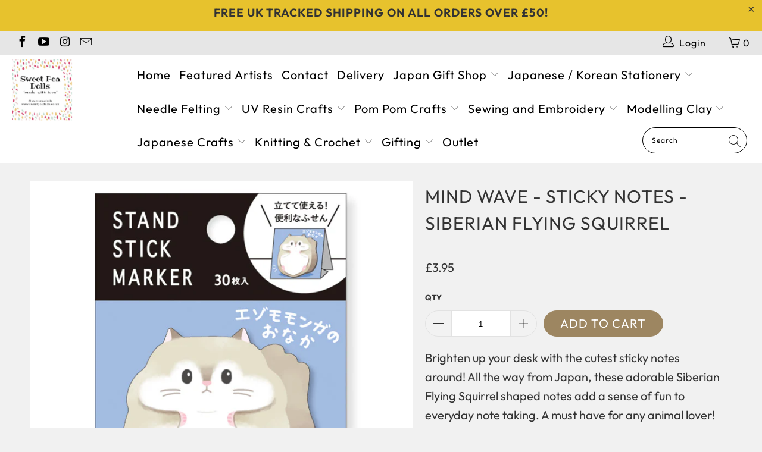

--- FILE ---
content_type: text/html; charset=utf-8
request_url: https://www.sweetpeadolls.co.uk/products/mind-wave-sticky-notes-siberian-flying-squirrel
body_size: 41396
content:


 <!DOCTYPE html>
<html lang="en"> <head> <meta charset="utf-8"> <meta http-equiv="cleartype" content="on"> <meta name="robots" content="index,follow"> <!-- Mobile Specific Metas --> <meta name="HandheldFriendly" content="True"> <meta name="MobileOptimized" content="320"> <meta name="viewport" content="width=device-width,initial-scale=1"> <meta name="theme-color" content="#f1f1f1"> <title>
      Mind Wave - Sticky Notes - Siberian Squirrel | Sweet Pea Dolls UK</title> <link rel="preconnect dns-prefetch" href="https://fonts.shopifycdn.com" /> <link rel="preconnect dns-prefetch" href="https://cdn.shopify.com" /> <link rel="preconnect dns-prefetch" href="https://v.shopify.com" /> <link rel="preconnect dns-prefetch" href="https://cdn.shopifycloud.com" /> <link rel="stylesheet" href="https://cdnjs.cloudflare.com/ajax/libs/fancybox/3.5.6/jquery.fancybox.css"> <!-- Stylesheets for Turbo 4.1.5 --> <link href="//www.sweetpeadolls.co.uk/cdn/shop/t/2/assets/styles.scss.css?v=87958000019255991971764351365" rel="stylesheet" type="text/css" media="all" /> <script>
      window.lazySizesConfig = window.lazySizesConfig || {};

      lazySizesConfig.expand = 300;
      lazySizesConfig.loadHidden = false;

      /*! lazysizes - v4.1.4 */
      !function(a,b){var c=b(a,a.document);a.lazySizes=c,"object"==typeof module&&module.exports&&(module.exports=c)}(window,function(a,b){"use strict";if(b.getElementsByClassName){var c,d,e=b.documentElement,f=a.Date,g=a.HTMLPictureElement,h="addEventListener",i="getAttribute",j=a[h],k=a.setTimeout,l=a.requestAnimationFrame||k,m=a.requestIdleCallback,n=/^picture$/i,o=["load","error","lazyincluded","_lazyloaded"],p={},q=Array.prototype.forEach,r=function(a,b){return p[b]||(p[b]=new RegExp("(\\s|^)"+b+"(\\s|$)")),p[b].test(a[i]("class")||"")&&p[b]},s=function(a,b){r(a,b)||a.setAttribute("class",(a[i]("class")||"").trim()+" "+b)},t=function(a,b){var c;(c=r(a,b))&&a.setAttribute("class",(a[i]("class")||"").replace(c," "))},u=function(a,b,c){var d=c?h:"removeEventListener";c&&u(a,b),o.forEach(function(c){a[d](c,b)})},v=function(a,d,e,f,g){var h=b.createEvent("Event");return e||(e={}),e.instance=c,h.initEvent(d,!f,!g),h.detail=e,a.dispatchEvent(h),h},w=function(b,c){var e;!g&&(e=a.picturefill||d.pf)?(c&&c.src&&!b[i]("srcset")&&b.setAttribute("srcset",c.src),e({reevaluate:!0,elements:[b]})):c&&c.src&&(b.src=c.src)},x=function(a,b){return(getComputedStyle(a,null)||{})[b]},y=function(a,b,c){for(c=c||a.offsetWidth;c<d.minSize&&b&&!a._lazysizesWidth;)c=b.offsetWidth,b=b.parentNode;return c},z=function(){var a,c,d=[],e=[],f=d,g=function(){var b=f;for(f=d.length?e:d,a=!0,c=!1;b.length;)b.shift()();a=!1},h=function(d,e){a&&!e?d.apply(this,arguments):(f.push(d),c||(c=!0,(b.hidden?k:l)(g)))};return h._lsFlush=g,h}(),A=function(a,b){return b?function(){z(a)}:function(){var b=this,c=arguments;z(function(){a.apply(b,c)})}},B=function(a){var b,c=0,e=d.throttleDelay,g=d.ricTimeout,h=function(){b=!1,c=f.now(),a()},i=m&&g>49?function(){m(h,{timeout:g}),g!==d.ricTimeout&&(g=d.ricTimeout)}:A(function(){k(h)},!0);return function(a){var d;(a=a===!0)&&(g=33),b||(b=!0,d=e-(f.now()-c),0>d&&(d=0),a||9>d?i():k(i,d))}},C=function(a){var b,c,d=99,e=function(){b=null,a()},g=function(){var a=f.now()-c;d>a?k(g,d-a):(m||e)(e)};return function(){c=f.now(),b||(b=k(g,d))}};!function(){var b,c={lazyClass:"lazyload",loadedClass:"lazyloaded",loadingClass:"lazyloading",preloadClass:"lazypreload",errorClass:"lazyerror",autosizesClass:"lazyautosizes",srcAttr:"data-src",srcsetAttr:"data-srcset",sizesAttr:"data-sizes",minSize:40,customMedia:{},init:!0,expFactor:1.5,hFac:.8,loadMode:2,loadHidden:!0,ricTimeout:0,throttleDelay:125};d=a.lazySizesConfig||a.lazysizesConfig||{};for(b in c)b in d||(d[b]=c[b]);a.lazySizesConfig=d,k(function(){d.init&&F()})}();var D=function(){var g,l,m,o,p,y,D,F,G,H,I,J,K,L,M=/^img$/i,N=/^iframe$/i,O="onscroll"in a&&!/(gle|ing)bot/.test(navigator.userAgent),P=0,Q=0,R=0,S=-1,T=function(a){R--,a&&a.target&&u(a.target,T),(!a||0>R||!a.target)&&(R=0)},U=function(a,c){var d,f=a,g="hidden"==x(b.body,"visibility")||"hidden"!=x(a.parentNode,"visibility")&&"hidden"!=x(a,"visibility");for(F-=c,I+=c,G-=c,H+=c;g&&(f=f.offsetParent)&&f!=b.body&&f!=e;)g=(x(f,"opacity")||1)>0,g&&"visible"!=x(f,"overflow")&&(d=f.getBoundingClientRect(),g=H>d.left&&G<d.right&&I>d.top-1&&F<d.bottom+1);return g},V=function(){var a,f,h,j,k,m,n,p,q,r=c.elements;if((o=d.loadMode)&&8>R&&(a=r.length)){f=0,S++,null==K&&("expand"in d||(d.expand=e.clientHeight>500&&e.clientWidth>500?500:370),J=d.expand,K=J*d.expFactor),K>Q&&1>R&&S>2&&o>2&&!b.hidden?(Q=K,S=0):Q=o>1&&S>1&&6>R?J:P;for(;a>f;f++)if(r[f]&&!r[f]._lazyRace)if(O)if((p=r[f][i]("data-expand"))&&(m=1*p)||(m=Q),q!==m&&(y=innerWidth+m*L,D=innerHeight+m,n=-1*m,q=m),h=r[f].getBoundingClientRect(),(I=h.bottom)>=n&&(F=h.top)<=D&&(H=h.right)>=n*L&&(G=h.left)<=y&&(I||H||G||F)&&(d.loadHidden||"hidden"!=x(r[f],"visibility"))&&(l&&3>R&&!p&&(3>o||4>S)||U(r[f],m))){if(ba(r[f]),k=!0,R>9)break}else!k&&l&&!j&&4>R&&4>S&&o>2&&(g[0]||d.preloadAfterLoad)&&(g[0]||!p&&(I||H||G||F||"auto"!=r[f][i](d.sizesAttr)))&&(j=g[0]||r[f]);else ba(r[f]);j&&!k&&ba(j)}},W=B(V),X=function(a){s(a.target,d.loadedClass),t(a.target,d.loadingClass),u(a.target,Z),v(a.target,"lazyloaded")},Y=A(X),Z=function(a){Y({target:a.target})},$=function(a,b){try{a.contentWindow.location.replace(b)}catch(c){a.src=b}},_=function(a){var b,c=a[i](d.srcsetAttr);(b=d.customMedia[a[i]("data-media")||a[i]("media")])&&a.setAttribute("media",b),c&&a.setAttribute("srcset",c)},aa=A(function(a,b,c,e,f){var g,h,j,l,o,p;(o=v(a,"lazybeforeunveil",b)).defaultPrevented||(e&&(c?s(a,d.autosizesClass):a.setAttribute("sizes",e)),h=a[i](d.srcsetAttr),g=a[i](d.srcAttr),f&&(j=a.parentNode,l=j&&n.test(j.nodeName||"")),p=b.firesLoad||"src"in a&&(h||g||l),o={target:a},p&&(u(a,T,!0),clearTimeout(m),m=k(T,2500),s(a,d.loadingClass),u(a,Z,!0)),l&&q.call(j.getElementsByTagName("source"),_),h?a.setAttribute("srcset",h):g&&!l&&(N.test(a.nodeName)?$(a,g):a.src=g),f&&(h||l)&&w(a,{src:g})),a._lazyRace&&delete a._lazyRace,t(a,d.lazyClass),z(function(){(!p||a.complete&&a.naturalWidth>1)&&(p?T(o):R--,X(o))},!0)}),ba=function(a){var b,c=M.test(a.nodeName),e=c&&(a[i](d.sizesAttr)||a[i]("sizes")),f="auto"==e;(!f&&l||!c||!a[i]("src")&&!a.srcset||a.complete||r(a,d.errorClass)||!r(a,d.lazyClass))&&(b=v(a,"lazyunveilread").detail,f&&E.updateElem(a,!0,a.offsetWidth),a._lazyRace=!0,R++,aa(a,b,f,e,c))},ca=function(){if(!l){if(f.now()-p<999)return void k(ca,999);var a=C(function(){d.loadMode=3,W()});l=!0,d.loadMode=3,W(),j("scroll",function(){3==d.loadMode&&(d.loadMode=2),a()},!0)}};return{_:function(){p=f.now(),c.elements=b.getElementsByClassName(d.lazyClass),g=b.getElementsByClassName(d.lazyClass+" "+d.preloadClass),L=d.hFac,j("scroll",W,!0),j("resize",W,!0),a.MutationObserver?new MutationObserver(W).observe(e,{childList:!0,subtree:!0,attributes:!0}):(e[h]("DOMNodeInserted",W,!0),e[h]("DOMAttrModified",W,!0),setInterval(W,999)),j("hashchange",W,!0),["focus","mouseover","click","load","transitionend","animationend","webkitAnimationEnd"].forEach(function(a){b[h](a,W,!0)}),/d$|^c/.test(b.readyState)?ca():(j("load",ca),b[h]("DOMContentLoaded",W),k(ca,2e4)),c.elements.length?(V(),z._lsFlush()):W()},checkElems:W,unveil:ba}}(),E=function(){var a,c=A(function(a,b,c,d){var e,f,g;if(a._lazysizesWidth=d,d+="px",a.setAttribute("sizes",d),n.test(b.nodeName||""))for(e=b.getElementsByTagName("source"),f=0,g=e.length;g>f;f++)e[f].setAttribute("sizes",d);c.detail.dataAttr||w(a,c.detail)}),e=function(a,b,d){var e,f=a.parentNode;f&&(d=y(a,f,d),e=v(a,"lazybeforesizes",{width:d,dataAttr:!!b}),e.defaultPrevented||(d=e.detail.width,d&&d!==a._lazysizesWidth&&c(a,f,e,d)))},f=function(){var b,c=a.length;if(c)for(b=0;c>b;b++)e(a[b])},g=C(f);return{_:function(){a=b.getElementsByClassName(d.autosizesClass),j("resize",g)},checkElems:g,updateElem:e}}(),F=function(){F.i||(F.i=!0,E._(),D._())};return c={cfg:d,autoSizer:E,loader:D,init:F,uP:w,aC:s,rC:t,hC:r,fire:v,gW:y,rAF:z}}});

      /*! lazysizes - v4.1.4 */
      !function(a,b){var c=function(){b(a.lazySizes),a.removeEventListener("lazyunveilread",c,!0)};b=b.bind(null,a,a.document),"object"==typeof module&&module.exports?b(require("lazysizes")):a.lazySizes?c():a.addEventListener("lazyunveilread",c,!0)}(window,function(a,b,c){"use strict";function d(){this.ratioElems=b.getElementsByClassName("lazyaspectratio"),this._setupEvents(),this.processImages()}if(a.addEventListener){var e,f,g,h=Array.prototype.forEach,i=/^picture$/i,j="data-aspectratio",k="img["+j+"]",l=function(b){return a.matchMedia?(l=function(a){return!a||(matchMedia(a)||{}).matches})(b):a.Modernizr&&Modernizr.mq?!b||Modernizr.mq(b):!b},m=c.aC,n=c.rC,o=c.cfg;d.prototype={_setupEvents:function(){var a=this,c=function(b){b.naturalWidth<36?a.addAspectRatio(b,!0):a.removeAspectRatio(b,!0)},d=function(){a.processImages()};b.addEventListener("load",function(a){a.target.getAttribute&&a.target.getAttribute(j)&&c(a.target)},!0),addEventListener("resize",function(){var b,d=function(){h.call(a.ratioElems,c)};return function(){clearTimeout(b),b=setTimeout(d,99)}}()),b.addEventListener("DOMContentLoaded",d),addEventListener("load",d)},processImages:function(a){var c,d;a||(a=b),c="length"in a&&!a.nodeName?a:a.querySelectorAll(k);for(d=0;d<c.length;d++)c[d].naturalWidth>36?this.removeAspectRatio(c[d]):this.addAspectRatio(c[d])},getSelectedRatio:function(a){var b,c,d,e,f,g=a.parentNode;if(g&&i.test(g.nodeName||""))for(d=g.getElementsByTagName("source"),b=0,c=d.length;c>b;b++)if(e=d[b].getAttribute("data-media")||d[b].getAttribute("media"),o.customMedia[e]&&(e=o.customMedia[e]),l(e)){f=d[b].getAttribute(j);break}return f||a.getAttribute(j)||""},parseRatio:function(){var a=/^\s*([+\d\.]+)(\s*[\/x]\s*([+\d\.]+))?\s*$/,b={};return function(c){var d;return!b[c]&&(d=c.match(a))&&(d[3]?b[c]=d[1]/d[3]:b[c]=1*d[1]),b[c]}}(),addAspectRatio:function(b,c){var d,e=b.offsetWidth,f=b.offsetHeight;return c||m(b,"lazyaspectratio"),36>e&&0>=f?void((e||f&&a.console)&&console.log("Define width or height of image, so we can calculate the other dimension")):(d=this.getSelectedRatio(b),d=this.parseRatio(d),void(d&&(e?b.style.height=e/d+"px":b.style.width=f*d+"px")))},removeAspectRatio:function(a){n(a,"lazyaspectratio"),a.style.height="",a.style.width="",a.removeAttribute(j)}},f=function(){g=a.jQuery||a.Zepto||a.shoestring||a.$,g&&g.fn&&!g.fn.imageRatio&&g.fn.filter&&g.fn.add&&g.fn.find?g.fn.imageRatio=function(){return e.processImages(this.find(k).add(this.filter(k))),this}:g=!1},f(),setTimeout(f),e=new d,a.imageRatio=e,"object"==typeof module&&module.exports?module.exports=e:"function"==typeof define&&define.amd&&define(e)}});

        /*! lazysizes - v4.1.5 */
        !function(a,b){var c=function(){b(a.lazySizes),a.removeEventListener("lazyunveilread",c,!0)};b=b.bind(null,a,a.document),"object"==typeof module&&module.exports?b(require("lazysizes")):a.lazySizes?c():a.addEventListener("lazyunveilread",c,!0)}(window,function(a,b,c){"use strict";if(a.addEventListener){var d=/\s+/g,e=/\s*\|\s+|\s+\|\s*/g,f=/^(.+?)(?:\s+\[\s*(.+?)\s*\])(?:\s+\[\s*(.+?)\s*\])?$/,g=/^\s*\(*\s*type\s*:\s*(.+?)\s*\)*\s*$/,h=/\(|\)|'/,i={contain:1,cover:1},j=function(a){var b=c.gW(a,a.parentNode);return(!a._lazysizesWidth||b>a._lazysizesWidth)&&(a._lazysizesWidth=b),a._lazysizesWidth},k=function(a){var b;return b=(getComputedStyle(a)||{getPropertyValue:function(){}}).getPropertyValue("background-size"),!i[b]&&i[a.style.backgroundSize]&&(b=a.style.backgroundSize),b},l=function(a,b){if(b){var c=b.match(g);c&&c[1]?a.setAttribute("type",c[1]):a.setAttribute("media",lazySizesConfig.customMedia[b]||b)}},m=function(a,c,g){var h=b.createElement("picture"),i=c.getAttribute(lazySizesConfig.sizesAttr),j=c.getAttribute("data-ratio"),k=c.getAttribute("data-optimumx");c._lazybgset&&c._lazybgset.parentNode==c&&c.removeChild(c._lazybgset),Object.defineProperty(g,"_lazybgset",{value:c,writable:!0}),Object.defineProperty(c,"_lazybgset",{value:h,writable:!0}),a=a.replace(d," ").split(e),h.style.display="none",g.className=lazySizesConfig.lazyClass,1!=a.length||i||(i="auto"),a.forEach(function(a){var c,d=b.createElement("source");i&&"auto"!=i&&d.setAttribute("sizes",i),(c=a.match(f))?(d.setAttribute(lazySizesConfig.srcsetAttr,c[1]),l(d,c[2]),l(d,c[3])):d.setAttribute(lazySizesConfig.srcsetAttr,a),h.appendChild(d)}),i&&(g.setAttribute(lazySizesConfig.sizesAttr,i),c.removeAttribute(lazySizesConfig.sizesAttr),c.removeAttribute("sizes")),k&&g.setAttribute("data-optimumx",k),j&&g.setAttribute("data-ratio",j),h.appendChild(g),c.appendChild(h)},n=function(a){if(a.target._lazybgset){var b=a.target,d=b._lazybgset,e=b.currentSrc||b.src;if(e){var f=c.fire(d,"bgsetproxy",{src:e,useSrc:h.test(e)?JSON.stringify(e):e});f.defaultPrevented||(d.style.backgroundImage="url("+f.detail.useSrc+")")}b._lazybgsetLoading&&(c.fire(d,"_lazyloaded",{},!1,!0),delete b._lazybgsetLoading)}};addEventListener("lazybeforeunveil",function(a){var d,e,f;!a.defaultPrevented&&(d=a.target.getAttribute("data-bgset"))&&(f=a.target,e=b.createElement("img"),e.alt="",e._lazybgsetLoading=!0,a.detail.firesLoad=!0,m(d,f,e),setTimeout(function(){c.loader.unveil(e),c.rAF(function(){c.fire(e,"_lazyloaded",{},!0,!0),e.complete&&n({target:e})})}))}),b.addEventListener("load",n,!0),a.addEventListener("lazybeforesizes",function(a){if(a.detail.instance==c&&a.target._lazybgset&&a.detail.dataAttr){var b=a.target._lazybgset,d=k(b);i[d]&&(a.target._lazysizesParentFit=d,c.rAF(function(){a.target.setAttribute("data-parent-fit",d),a.target._lazysizesParentFit&&delete a.target._lazysizesParentFit}))}},!0),b.documentElement.addEventListener("lazybeforesizes",function(a){!a.defaultPrevented&&a.target._lazybgset&&a.detail.instance==c&&(a.detail.width=j(a.target._lazybgset))})}});</script> <meta name="description" content="Brighten up your desk with the cutest sticky notes around! All the way from Japan, these adorable Siberian Flying Squirrel notes add a sense of fun to everyday note taking. A must have for any cat or animal lover! Enjoy worldwide shipping from the UK!" /> <link rel="shortcut icon" type="image/x-icon" href="//www.sweetpeadolls.co.uk/cdn/shop/files/sweet-pea-dolls_180x180.jpg?v=1614309586"> <link rel="apple-touch-icon" href="//www.sweetpeadolls.co.uk/cdn/shop/files/sweet-pea-dolls_180x180.jpg?v=1614309586"/> <link rel="apple-touch-icon" sizes="57x57" href="//www.sweetpeadolls.co.uk/cdn/shop/files/sweet-pea-dolls_57x57.jpg?v=1614309586"/> <link rel="apple-touch-icon" sizes="60x60" href="//www.sweetpeadolls.co.uk/cdn/shop/files/sweet-pea-dolls_60x60.jpg?v=1614309586"/> <link rel="apple-touch-icon" sizes="72x72" href="//www.sweetpeadolls.co.uk/cdn/shop/files/sweet-pea-dolls_72x72.jpg?v=1614309586"/> <link rel="apple-touch-icon" sizes="76x76" href="//www.sweetpeadolls.co.uk/cdn/shop/files/sweet-pea-dolls_76x76.jpg?v=1614309586"/> <link rel="apple-touch-icon" sizes="114x114" href="//www.sweetpeadolls.co.uk/cdn/shop/files/sweet-pea-dolls_114x114.jpg?v=1614309586"/> <link rel="apple-touch-icon" sizes="180x180" href="//www.sweetpeadolls.co.uk/cdn/shop/files/sweet-pea-dolls_180x180.jpg?v=1614309586"/> <link rel="apple-touch-icon" sizes="228x228" href="//www.sweetpeadolls.co.uk/cdn/shop/files/sweet-pea-dolls_228x228.jpg?v=1614309586"/> <link rel="canonical" href="https://www.sweetpeadolls.co.uk/products/mind-wave-sticky-notes-siberian-flying-squirrel" /> <script>window.performance && window.performance.mark && window.performance.mark('shopify.content_for_header.start');</script><meta name="facebook-domain-verification" content="3horvatza94kb2fp55vg92ymu1t6d9">
<meta id="shopify-digital-wallet" name="shopify-digital-wallet" content="/9879519329/digital_wallets/dialog">
<meta name="shopify-checkout-api-token" content="b445a44f9131146af837967ab5905ec5">
<meta id="in-context-paypal-metadata" data-shop-id="9879519329" data-venmo-supported="false" data-environment="production" data-locale="en_US" data-paypal-v4="true" data-currency="GBP">
<link rel="alternate" type="application/json+oembed" href="https://www.sweetpeadolls.co.uk/products/mind-wave-sticky-notes-siberian-flying-squirrel.oembed">
<script async="async" src="/checkouts/internal/preloads.js?locale=en-GB"></script>
<link rel="preconnect" href="https://shop.app" crossorigin="anonymous">
<script async="async" src="https://shop.app/checkouts/internal/preloads.js?locale=en-GB&shop_id=9879519329" crossorigin="anonymous"></script>
<script id="apple-pay-shop-capabilities" type="application/json">{"shopId":9879519329,"countryCode":"GB","currencyCode":"GBP","merchantCapabilities":["supports3DS"],"merchantId":"gid:\/\/shopify\/Shop\/9879519329","merchantName":"Sweet Pea Dolls","requiredBillingContactFields":["postalAddress","email"],"requiredShippingContactFields":["postalAddress","email"],"shippingType":"shipping","supportedNetworks":["visa","maestro","masterCard","amex","discover","elo"],"total":{"type":"pending","label":"Sweet Pea Dolls","amount":"1.00"},"shopifyPaymentsEnabled":true,"supportsSubscriptions":true}</script>
<script id="shopify-features" type="application/json">{"accessToken":"b445a44f9131146af837967ab5905ec5","betas":["rich-media-storefront-analytics"],"domain":"www.sweetpeadolls.co.uk","predictiveSearch":true,"shopId":9879519329,"locale":"en"}</script>
<script>var Shopify = Shopify || {};
Shopify.shop = "sweet-pea-dolls.myshopify.com";
Shopify.locale = "en";
Shopify.currency = {"active":"GBP","rate":"1.0"};
Shopify.country = "GB";
Shopify.theme = {"name":"Turbo-seoul","id":47051997281,"schema_name":"Turbo","schema_version":"4.1.5.pre","theme_store_id":null,"role":"main"};
Shopify.theme.handle = "null";
Shopify.theme.style = {"id":null,"handle":null};
Shopify.cdnHost = "www.sweetpeadolls.co.uk/cdn";
Shopify.routes = Shopify.routes || {};
Shopify.routes.root = "/";</script>
<script type="module">!function(o){(o.Shopify=o.Shopify||{}).modules=!0}(window);</script>
<script>!function(o){function n(){var o=[];function n(){o.push(Array.prototype.slice.apply(arguments))}return n.q=o,n}var t=o.Shopify=o.Shopify||{};t.loadFeatures=n(),t.autoloadFeatures=n()}(window);</script>
<script>
  window.ShopifyPay = window.ShopifyPay || {};
  window.ShopifyPay.apiHost = "shop.app\/pay";
  window.ShopifyPay.redirectState = null;
</script>
<script id="shop-js-analytics" type="application/json">{"pageType":"product"}</script>
<script defer="defer" async type="module" src="//www.sweetpeadolls.co.uk/cdn/shopifycloud/shop-js/modules/v2/client.init-shop-cart-sync_BApSsMSl.en.esm.js"></script>
<script defer="defer" async type="module" src="//www.sweetpeadolls.co.uk/cdn/shopifycloud/shop-js/modules/v2/chunk.common_CBoos6YZ.esm.js"></script>
<script type="module">
  await import("//www.sweetpeadolls.co.uk/cdn/shopifycloud/shop-js/modules/v2/client.init-shop-cart-sync_BApSsMSl.en.esm.js");
await import("//www.sweetpeadolls.co.uk/cdn/shopifycloud/shop-js/modules/v2/chunk.common_CBoos6YZ.esm.js");

  window.Shopify.SignInWithShop?.initShopCartSync?.({"fedCMEnabled":true,"windoidEnabled":true});

</script>
<script>
  window.Shopify = window.Shopify || {};
  if (!window.Shopify.featureAssets) window.Shopify.featureAssets = {};
  window.Shopify.featureAssets['shop-js'] = {"shop-cart-sync":["modules/v2/client.shop-cart-sync_DJczDl9f.en.esm.js","modules/v2/chunk.common_CBoos6YZ.esm.js"],"init-fed-cm":["modules/v2/client.init-fed-cm_BzwGC0Wi.en.esm.js","modules/v2/chunk.common_CBoos6YZ.esm.js"],"init-windoid":["modules/v2/client.init-windoid_BS26ThXS.en.esm.js","modules/v2/chunk.common_CBoos6YZ.esm.js"],"shop-cash-offers":["modules/v2/client.shop-cash-offers_DthCPNIO.en.esm.js","modules/v2/chunk.common_CBoos6YZ.esm.js","modules/v2/chunk.modal_Bu1hFZFC.esm.js"],"shop-button":["modules/v2/client.shop-button_D_JX508o.en.esm.js","modules/v2/chunk.common_CBoos6YZ.esm.js"],"init-shop-email-lookup-coordinator":["modules/v2/client.init-shop-email-lookup-coordinator_DFwWcvrS.en.esm.js","modules/v2/chunk.common_CBoos6YZ.esm.js"],"shop-toast-manager":["modules/v2/client.shop-toast-manager_tEhgP2F9.en.esm.js","modules/v2/chunk.common_CBoos6YZ.esm.js"],"shop-login-button":["modules/v2/client.shop-login-button_DwLgFT0K.en.esm.js","modules/v2/chunk.common_CBoos6YZ.esm.js","modules/v2/chunk.modal_Bu1hFZFC.esm.js"],"avatar":["modules/v2/client.avatar_BTnouDA3.en.esm.js"],"init-shop-cart-sync":["modules/v2/client.init-shop-cart-sync_BApSsMSl.en.esm.js","modules/v2/chunk.common_CBoos6YZ.esm.js"],"pay-button":["modules/v2/client.pay-button_BuNmcIr_.en.esm.js","modules/v2/chunk.common_CBoos6YZ.esm.js"],"init-shop-for-new-customer-accounts":["modules/v2/client.init-shop-for-new-customer-accounts_DrjXSI53.en.esm.js","modules/v2/client.shop-login-button_DwLgFT0K.en.esm.js","modules/v2/chunk.common_CBoos6YZ.esm.js","modules/v2/chunk.modal_Bu1hFZFC.esm.js"],"init-customer-accounts-sign-up":["modules/v2/client.init-customer-accounts-sign-up_TlVCiykN.en.esm.js","modules/v2/client.shop-login-button_DwLgFT0K.en.esm.js","modules/v2/chunk.common_CBoos6YZ.esm.js","modules/v2/chunk.modal_Bu1hFZFC.esm.js"],"shop-follow-button":["modules/v2/client.shop-follow-button_C5D3XtBb.en.esm.js","modules/v2/chunk.common_CBoos6YZ.esm.js","modules/v2/chunk.modal_Bu1hFZFC.esm.js"],"checkout-modal":["modules/v2/client.checkout-modal_8TC_1FUY.en.esm.js","modules/v2/chunk.common_CBoos6YZ.esm.js","modules/v2/chunk.modal_Bu1hFZFC.esm.js"],"init-customer-accounts":["modules/v2/client.init-customer-accounts_C0Oh2ljF.en.esm.js","modules/v2/client.shop-login-button_DwLgFT0K.en.esm.js","modules/v2/chunk.common_CBoos6YZ.esm.js","modules/v2/chunk.modal_Bu1hFZFC.esm.js"],"lead-capture":["modules/v2/client.lead-capture_Cq0gfm7I.en.esm.js","modules/v2/chunk.common_CBoos6YZ.esm.js","modules/v2/chunk.modal_Bu1hFZFC.esm.js"],"shop-login":["modules/v2/client.shop-login_BmtnoEUo.en.esm.js","modules/v2/chunk.common_CBoos6YZ.esm.js","modules/v2/chunk.modal_Bu1hFZFC.esm.js"],"payment-terms":["modules/v2/client.payment-terms_BHOWV7U_.en.esm.js","modules/v2/chunk.common_CBoos6YZ.esm.js","modules/v2/chunk.modal_Bu1hFZFC.esm.js"]};
</script>
<script>(function() {
  var isLoaded = false;
  function asyncLoad() {
    if (isLoaded) return;
    isLoaded = true;
    var urls = ["https:\/\/omnisnippet1.com\/platforms\/shopify.js?source=scriptTag\u0026v=2025-05-15T12\u0026shop=sweet-pea-dolls.myshopify.com"];
    for (var i = 0; i <urls.length; i++) {
      var s = document.createElement('script');
      s.type = 'text/javascript';
      s.async = true;
      s.src = urls[i];
      var x = document.getElementsByTagName('script')[0];
      x.parentNode.insertBefore(s, x);
    }
  };
  if(window.attachEvent) {
    window.attachEvent('onload', asyncLoad);
  } else {
    window.addEventListener('load', asyncLoad, false);
  }
})();</script>
<script id="__st">var __st={"a":9879519329,"offset":0,"reqid":"1e914b5b-42e7-4e8c-80c7-1536aef16f27-1768896326","pageurl":"www.sweetpeadolls.co.uk\/products\/mind-wave-sticky-notes-siberian-flying-squirrel","u":"72915c284687","p":"product","rtyp":"product","rid":6902231236705};</script>
<script>window.ShopifyPaypalV4VisibilityTracking = true;</script>
<script id="captcha-bootstrap">!function(){'use strict';const t='contact',e='account',n='new_comment',o=[[t,t],['blogs',n],['comments',n],[t,'customer']],c=[[e,'customer_login'],[e,'guest_login'],[e,'recover_customer_password'],[e,'create_customer']],r=t=>t.map((([t,e])=>`form[action*='/${t}']:not([data-nocaptcha='true']) input[name='form_type'][value='${e}']`)).join(','),a=t=>()=>t?[...document.querySelectorAll(t)].map((t=>t.form)):[];function s(){const t=[...o],e=r(t);return a(e)}const i='password',u='form_key',d=['recaptcha-v3-token','g-recaptcha-response','h-captcha-response',i],f=()=>{try{return window.sessionStorage}catch{return}},m='__shopify_v',_=t=>t.elements[u];function p(t,e,n=!1){try{const o=window.sessionStorage,c=JSON.parse(o.getItem(e)),{data:r}=function(t){const{data:e,action:n}=t;return t[m]||n?{data:e,action:n}:{data:t,action:n}}(c);for(const[e,n]of Object.entries(r))t.elements[e]&&(t.elements[e].value=n);n&&o.removeItem(e)}catch(o){console.error('form repopulation failed',{error:o})}}const l='form_type',E='cptcha';function T(t){t.dataset[E]=!0}const w=window,h=w.document,L='Shopify',v='ce_forms',y='captcha';let A=!1;((t,e)=>{const n=(g='f06e6c50-85a8-45c8-87d0-21a2b65856fe',I='https://cdn.shopify.com/shopifycloud/storefront-forms-hcaptcha/ce_storefront_forms_captcha_hcaptcha.v1.5.2.iife.js',D={infoText:'Protected by hCaptcha',privacyText:'Privacy',termsText:'Terms'},(t,e,n)=>{const o=w[L][v],c=o.bindForm;if(c)return c(t,g,e,D).then(n);var r;o.q.push([[t,g,e,D],n]),r=I,A||(h.body.append(Object.assign(h.createElement('script'),{id:'captcha-provider',async:!0,src:r})),A=!0)});var g,I,D;w[L]=w[L]||{},w[L][v]=w[L][v]||{},w[L][v].q=[],w[L][y]=w[L][y]||{},w[L][y].protect=function(t,e){n(t,void 0,e),T(t)},Object.freeze(w[L][y]),function(t,e,n,w,h,L){const[v,y,A,g]=function(t,e,n){const i=e?o:[],u=t?c:[],d=[...i,...u],f=r(d),m=r(i),_=r(d.filter((([t,e])=>n.includes(e))));return[a(f),a(m),a(_),s()]}(w,h,L),I=t=>{const e=t.target;return e instanceof HTMLFormElement?e:e&&e.form},D=t=>v().includes(t);t.addEventListener('submit',(t=>{const e=I(t);if(!e)return;const n=D(e)&&!e.dataset.hcaptchaBound&&!e.dataset.recaptchaBound,o=_(e),c=g().includes(e)&&(!o||!o.value);(n||c)&&t.preventDefault(),c&&!n&&(function(t){try{if(!f())return;!function(t){const e=f();if(!e)return;const n=_(t);if(!n)return;const o=n.value;o&&e.removeItem(o)}(t);const e=Array.from(Array(32),(()=>Math.random().toString(36)[2])).join('');!function(t,e){_(t)||t.append(Object.assign(document.createElement('input'),{type:'hidden',name:u})),t.elements[u].value=e}(t,e),function(t,e){const n=f();if(!n)return;const o=[...t.querySelectorAll(`input[type='${i}']`)].map((({name:t})=>t)),c=[...d,...o],r={};for(const[a,s]of new FormData(t).entries())c.includes(a)||(r[a]=s);n.setItem(e,JSON.stringify({[m]:1,action:t.action,data:r}))}(t,e)}catch(e){console.error('failed to persist form',e)}}(e),e.submit())}));const S=(t,e)=>{t&&!t.dataset[E]&&(n(t,e.some((e=>e===t))),T(t))};for(const o of['focusin','change'])t.addEventListener(o,(t=>{const e=I(t);D(e)&&S(e,y())}));const B=e.get('form_key'),M=e.get(l),P=B&&M;t.addEventListener('DOMContentLoaded',(()=>{const t=y();if(P)for(const e of t)e.elements[l].value===M&&p(e,B);[...new Set([...A(),...v().filter((t=>'true'===t.dataset.shopifyCaptcha))])].forEach((e=>S(e,t)))}))}(h,new URLSearchParams(w.location.search),n,t,e,['guest_login'])})(!0,!0)}();</script>
<script integrity="sha256-4kQ18oKyAcykRKYeNunJcIwy7WH5gtpwJnB7kiuLZ1E=" data-source-attribution="shopify.loadfeatures" defer="defer" src="//www.sweetpeadolls.co.uk/cdn/shopifycloud/storefront/assets/storefront/load_feature-a0a9edcb.js" crossorigin="anonymous"></script>
<script crossorigin="anonymous" defer="defer" src="//www.sweetpeadolls.co.uk/cdn/shopifycloud/storefront/assets/shopify_pay/storefront-65b4c6d7.js?v=20250812"></script>
<script data-source-attribution="shopify.dynamic_checkout.dynamic.init">var Shopify=Shopify||{};Shopify.PaymentButton=Shopify.PaymentButton||{isStorefrontPortableWallets:!0,init:function(){window.Shopify.PaymentButton.init=function(){};var t=document.createElement("script");t.src="https://www.sweetpeadolls.co.uk/cdn/shopifycloud/portable-wallets/latest/portable-wallets.en.js",t.type="module",document.head.appendChild(t)}};
</script>
<script data-source-attribution="shopify.dynamic_checkout.buyer_consent">
  function portableWalletsHideBuyerConsent(e){var t=document.getElementById("shopify-buyer-consent"),n=document.getElementById("shopify-subscription-policy-button");t&&n&&(t.classList.add("hidden"),t.setAttribute("aria-hidden","true"),n.removeEventListener("click",e))}function portableWalletsShowBuyerConsent(e){var t=document.getElementById("shopify-buyer-consent"),n=document.getElementById("shopify-subscription-policy-button");t&&n&&(t.classList.remove("hidden"),t.removeAttribute("aria-hidden"),n.addEventListener("click",e))}window.Shopify?.PaymentButton&&(window.Shopify.PaymentButton.hideBuyerConsent=portableWalletsHideBuyerConsent,window.Shopify.PaymentButton.showBuyerConsent=portableWalletsShowBuyerConsent);
</script>
<script>
  function portableWalletsCleanup(e){e&&e.src&&console.error("Failed to load portable wallets script "+e.src);var t=document.querySelectorAll("shopify-accelerated-checkout .shopify-payment-button__skeleton, shopify-accelerated-checkout-cart .wallet-cart-button__skeleton"),e=document.getElementById("shopify-buyer-consent");for(let e=0;e<t.length;e++)t[e].remove();e&&e.remove()}function portableWalletsNotLoadedAsModule(e){e instanceof ErrorEvent&&"string"==typeof e.message&&e.message.includes("import.meta")&&"string"==typeof e.filename&&e.filename.includes("portable-wallets")&&(window.removeEventListener("error",portableWalletsNotLoadedAsModule),window.Shopify.PaymentButton.failedToLoad=e,"loading"===document.readyState?document.addEventListener("DOMContentLoaded",window.Shopify.PaymentButton.init):window.Shopify.PaymentButton.init())}window.addEventListener("error",portableWalletsNotLoadedAsModule);
</script>

<script type="module" src="https://www.sweetpeadolls.co.uk/cdn/shopifycloud/portable-wallets/latest/portable-wallets.en.js" onError="portableWalletsCleanup(this)" crossorigin="anonymous"></script>
<script nomodule>
  document.addEventListener("DOMContentLoaded", portableWalletsCleanup);
</script>

<link id="shopify-accelerated-checkout-styles" rel="stylesheet" media="screen" href="https://www.sweetpeadolls.co.uk/cdn/shopifycloud/portable-wallets/latest/accelerated-checkout-backwards-compat.css" crossorigin="anonymous">
<style id="shopify-accelerated-checkout-cart">
        #shopify-buyer-consent {
  margin-top: 1em;
  display: inline-block;
  width: 100%;
}

#shopify-buyer-consent.hidden {
  display: none;
}

#shopify-subscription-policy-button {
  background: none;
  border: none;
  padding: 0;
  text-decoration: underline;
  font-size: inherit;
  cursor: pointer;
}

#shopify-subscription-policy-button::before {
  box-shadow: none;
}

      </style>

<script>window.performance && window.performance.mark && window.performance.mark('shopify.content_for_header.end');</script>

    

<meta name="author" content="Sweet Pea Dolls">
<meta property="og:url" content="https://www.sweetpeadolls.co.uk/products/mind-wave-sticky-notes-siberian-flying-squirrel">
<meta property="og:site_name" content="Sweet Pea Dolls"> <meta property="og:type" content="product"> <meta property="og:title" content="Mind Wave - Sticky Notes - Siberian Flying Squirrel"> <meta property="og:image" content="https://www.sweetpeadolls.co.uk/cdn/shop/products/57889-MindWaveStickyNoteBlock-SiberianFlyingSquirrel_600x.jpg?v=1669385076"> <meta property="og:image:secure_url" content="https://www.sweetpeadolls.co.uk/cdn/shop/products/57889-MindWaveStickyNoteBlock-SiberianFlyingSquirrel_600x.jpg?v=1669385076"> <meta property="og:image:width" content="700"> <meta property="og:image:height" content="700"> <meta property="og:image:alt" content="Mind Wave - Sticky Notes - Siberian Flying Squirrel"> <meta property="og:image" content="https://www.sweetpeadolls.co.uk/cdn/shop/products/57889-MindWaveStickyNoteBlock-SiberianFlyingSquirreldetail_600x.jpg?v=1669385076"> <meta property="og:image:secure_url" content="https://www.sweetpeadolls.co.uk/cdn/shop/products/57889-MindWaveStickyNoteBlock-SiberianFlyingSquirreldetail_600x.jpg?v=1669385076"> <meta property="og:image:width" content="700"> <meta property="og:image:height" content="700"> <meta property="og:image:alt" content="Mind Wave - Sticky Notes - Siberian Flying Squirrel"> <meta property="og:image" content="https://www.sweetpeadolls.co.uk/cdn/shop/products/MindWaveStickyNoteBlockgroupphoto2_4f4ddf28-cf9e-4126-acc8-1d9e8189d561_600x.jpg?v=1669385071"> <meta property="og:image:secure_url" content="https://www.sweetpeadolls.co.uk/cdn/shop/products/MindWaveStickyNoteBlockgroupphoto2_4f4ddf28-cf9e-4126-acc8-1d9e8189d561_600x.jpg?v=1669385071"> <meta property="og:image:width" content="700"> <meta property="og:image:height" content="700"> <meta property="og:image:alt" content="Mind Wave - Sticky Notes - Siberian Flying Squirrel"> <meta property="product:price:amount" content="3.95"> <meta property="product:price:currency" content="GBP"> <meta property="og:description" content="Brighten up your desk with the cutest sticky notes around! All the way from Japan, these adorable Siberian Flying Squirrel notes add a sense of fun to everyday note taking. A must have for any cat or animal lover! Enjoy worldwide shipping from the UK!">




<meta name="twitter:card" content="summary"> <meta name="twitter:title" content="Mind Wave - Sticky Notes - Siberian Flying Squirrel"> <meta name="twitter:description" content="Brighten up your desk with the cutest sticky notes around! All the way from Japan, these adorable Siberian Flying Squirrel shaped notes add a sense of fun to everyday note taking. A must have for any animal lover! The pack folds out into a little stand making them convenient to display on your desk, and easy to peel off and use. There are 30 sheets in total in this pack. Whether a little treat for yourself, or perhaps a gift for a special friend or family member, these sticky notes are sure to bring plenty of smiles and make everyday work tasks just that bit more fun!  Design: Siberian Flying SquirrelPack Size: Approx 102 x 75mm (Individual notes 70 x 55mm)Brand: Mind WaveOrigin: Made in Japan About the Brand: Mind Wave were established in 1990 in Osaka, Japan. They specialise in creating a wide variety of stationery products from stickers"> <meta name="twitter:image" content="https://www.sweetpeadolls.co.uk/cdn/shop/products/57889-MindWaveStickyNoteBlock-SiberianFlyingSquirrel_240x.jpg?v=1669385076"> <meta name="twitter:image:width" content="240"> <meta name="twitter:image:height" content="240"> <meta name="twitter:image:alt" content="Mind Wave - Sticky Notes - Siberian Flying Squirrel"><link href="https://monorail-edge.shopifysvc.com" rel="dns-prefetch">
<script>(function(){if ("sendBeacon" in navigator && "performance" in window) {try {var session_token_from_headers = performance.getEntriesByType('navigation')[0].serverTiming.find(x => x.name == '_s').description;} catch {var session_token_from_headers = undefined;}var session_cookie_matches = document.cookie.match(/_shopify_s=([^;]*)/);var session_token_from_cookie = session_cookie_matches && session_cookie_matches.length === 2 ? session_cookie_matches[1] : "";var session_token = session_token_from_headers || session_token_from_cookie || "";function handle_abandonment_event(e) {var entries = performance.getEntries().filter(function(entry) {return /monorail-edge.shopifysvc.com/.test(entry.name);});if (!window.abandonment_tracked && entries.length === 0) {window.abandonment_tracked = true;var currentMs = Date.now();var navigation_start = performance.timing.navigationStart;var payload = {shop_id: 9879519329,url: window.location.href,navigation_start,duration: currentMs - navigation_start,session_token,page_type: "product"};window.navigator.sendBeacon("https://monorail-edge.shopifysvc.com/v1/produce", JSON.stringify({schema_id: "online_store_buyer_site_abandonment/1.1",payload: payload,metadata: {event_created_at_ms: currentMs,event_sent_at_ms: currentMs}}));}}window.addEventListener('pagehide', handle_abandonment_event);}}());</script>
<script id="web-pixels-manager-setup">(function e(e,d,r,n,o){if(void 0===o&&(o={}),!Boolean(null===(a=null===(i=window.Shopify)||void 0===i?void 0:i.analytics)||void 0===a?void 0:a.replayQueue)){var i,a;window.Shopify=window.Shopify||{};var t=window.Shopify;t.analytics=t.analytics||{};var s=t.analytics;s.replayQueue=[],s.publish=function(e,d,r){return s.replayQueue.push([e,d,r]),!0};try{self.performance.mark("wpm:start")}catch(e){}var l=function(){var e={modern:/Edge?\/(1{2}[4-9]|1[2-9]\d|[2-9]\d{2}|\d{4,})\.\d+(\.\d+|)|Firefox\/(1{2}[4-9]|1[2-9]\d|[2-9]\d{2}|\d{4,})\.\d+(\.\d+|)|Chrom(ium|e)\/(9{2}|\d{3,})\.\d+(\.\d+|)|(Maci|X1{2}).+ Version\/(15\.\d+|(1[6-9]|[2-9]\d|\d{3,})\.\d+)([,.]\d+|)( \(\w+\)|)( Mobile\/\w+|) Safari\/|Chrome.+OPR\/(9{2}|\d{3,})\.\d+\.\d+|(CPU[ +]OS|iPhone[ +]OS|CPU[ +]iPhone|CPU IPhone OS|CPU iPad OS)[ +]+(15[._]\d+|(1[6-9]|[2-9]\d|\d{3,})[._]\d+)([._]\d+|)|Android:?[ /-](13[3-9]|1[4-9]\d|[2-9]\d{2}|\d{4,})(\.\d+|)(\.\d+|)|Android.+Firefox\/(13[5-9]|1[4-9]\d|[2-9]\d{2}|\d{4,})\.\d+(\.\d+|)|Android.+Chrom(ium|e)\/(13[3-9]|1[4-9]\d|[2-9]\d{2}|\d{4,})\.\d+(\.\d+|)|SamsungBrowser\/([2-9]\d|\d{3,})\.\d+/,legacy:/Edge?\/(1[6-9]|[2-9]\d|\d{3,})\.\d+(\.\d+|)|Firefox\/(5[4-9]|[6-9]\d|\d{3,})\.\d+(\.\d+|)|Chrom(ium|e)\/(5[1-9]|[6-9]\d|\d{3,})\.\d+(\.\d+|)([\d.]+$|.*Safari\/(?![\d.]+ Edge\/[\d.]+$))|(Maci|X1{2}).+ Version\/(10\.\d+|(1[1-9]|[2-9]\d|\d{3,})\.\d+)([,.]\d+|)( \(\w+\)|)( Mobile\/\w+|) Safari\/|Chrome.+OPR\/(3[89]|[4-9]\d|\d{3,})\.\d+\.\d+|(CPU[ +]OS|iPhone[ +]OS|CPU[ +]iPhone|CPU IPhone OS|CPU iPad OS)[ +]+(10[._]\d+|(1[1-9]|[2-9]\d|\d{3,})[._]\d+)([._]\d+|)|Android:?[ /-](13[3-9]|1[4-9]\d|[2-9]\d{2}|\d{4,})(\.\d+|)(\.\d+|)|Mobile Safari.+OPR\/([89]\d|\d{3,})\.\d+\.\d+|Android.+Firefox\/(13[5-9]|1[4-9]\d|[2-9]\d{2}|\d{4,})\.\d+(\.\d+|)|Android.+Chrom(ium|e)\/(13[3-9]|1[4-9]\d|[2-9]\d{2}|\d{4,})\.\d+(\.\d+|)|Android.+(UC? ?Browser|UCWEB|U3)[ /]?(15\.([5-9]|\d{2,})|(1[6-9]|[2-9]\d|\d{3,})\.\d+)\.\d+|SamsungBrowser\/(5\.\d+|([6-9]|\d{2,})\.\d+)|Android.+MQ{2}Browser\/(14(\.(9|\d{2,})|)|(1[5-9]|[2-9]\d|\d{3,})(\.\d+|))(\.\d+|)|K[Aa][Ii]OS\/(3\.\d+|([4-9]|\d{2,})\.\d+)(\.\d+|)/},d=e.modern,r=e.legacy,n=navigator.userAgent;return n.match(d)?"modern":n.match(r)?"legacy":"unknown"}(),u="modern"===l?"modern":"legacy",c=(null!=n?n:{modern:"",legacy:""})[u],f=function(e){return[e.baseUrl,"/wpm","/b",e.hashVersion,"modern"===e.buildTarget?"m":"l",".js"].join("")}({baseUrl:d,hashVersion:r,buildTarget:u}),m=function(e){var d=e.version,r=e.bundleTarget,n=e.surface,o=e.pageUrl,i=e.monorailEndpoint;return{emit:function(e){var a=e.status,t=e.errorMsg,s=(new Date).getTime(),l=JSON.stringify({metadata:{event_sent_at_ms:s},events:[{schema_id:"web_pixels_manager_load/3.1",payload:{version:d,bundle_target:r,page_url:o,status:a,surface:n,error_msg:t},metadata:{event_created_at_ms:s}}]});if(!i)return console&&console.warn&&console.warn("[Web Pixels Manager] No Monorail endpoint provided, skipping logging."),!1;try{return self.navigator.sendBeacon.bind(self.navigator)(i,l)}catch(e){}var u=new XMLHttpRequest;try{return u.open("POST",i,!0),u.setRequestHeader("Content-Type","text/plain"),u.send(l),!0}catch(e){return console&&console.warn&&console.warn("[Web Pixels Manager] Got an unhandled error while logging to Monorail."),!1}}}}({version:r,bundleTarget:l,surface:e.surface,pageUrl:self.location.href,monorailEndpoint:e.monorailEndpoint});try{o.browserTarget=l,function(e){var d=e.src,r=e.async,n=void 0===r||r,o=e.onload,i=e.onerror,a=e.sri,t=e.scriptDataAttributes,s=void 0===t?{}:t,l=document.createElement("script"),u=document.querySelector("head"),c=document.querySelector("body");if(l.async=n,l.src=d,a&&(l.integrity=a,l.crossOrigin="anonymous"),s)for(var f in s)if(Object.prototype.hasOwnProperty.call(s,f))try{l.dataset[f]=s[f]}catch(e){}if(o&&l.addEventListener("load",o),i&&l.addEventListener("error",i),u)u.appendChild(l);else{if(!c)throw new Error("Did not find a head or body element to append the script");c.appendChild(l)}}({src:f,async:!0,onload:function(){if(!function(){var e,d;return Boolean(null===(d=null===(e=window.Shopify)||void 0===e?void 0:e.analytics)||void 0===d?void 0:d.initialized)}()){var d=window.webPixelsManager.init(e)||void 0;if(d){var r=window.Shopify.analytics;r.replayQueue.forEach((function(e){var r=e[0],n=e[1],o=e[2];d.publishCustomEvent(r,n,o)})),r.replayQueue=[],r.publish=d.publishCustomEvent,r.visitor=d.visitor,r.initialized=!0}}},onerror:function(){return m.emit({status:"failed",errorMsg:"".concat(f," has failed to load")})},sri:function(e){var d=/^sha384-[A-Za-z0-9+/=]+$/;return"string"==typeof e&&d.test(e)}(c)?c:"",scriptDataAttributes:o}),m.emit({status:"loading"})}catch(e){m.emit({status:"failed",errorMsg:(null==e?void 0:e.message)||"Unknown error"})}}})({shopId: 9879519329,storefrontBaseUrl: "https://www.sweetpeadolls.co.uk",extensionsBaseUrl: "https://extensions.shopifycdn.com/cdn/shopifycloud/web-pixels-manager",monorailEndpoint: "https://monorail-edge.shopifysvc.com/unstable/produce_batch",surface: "storefront-renderer",enabledBetaFlags: ["2dca8a86"],webPixelsConfigList: [{"id":"58556513","configuration":"{\"apiURL\":\"https:\/\/api.omnisend.com\",\"appURL\":\"https:\/\/app.omnisend.com\",\"brandID\":\"5dc1657699f0b70c485a00a8\",\"trackingURL\":\"https:\/\/wt.omnisendlink.com\"}","eventPayloadVersion":"v1","runtimeContext":"STRICT","scriptVersion":"aa9feb15e63a302383aa48b053211bbb","type":"APP","apiClientId":186001,"privacyPurposes":["ANALYTICS","MARKETING","SALE_OF_DATA"],"dataSharingAdjustments":{"protectedCustomerApprovalScopes":["read_customer_address","read_customer_email","read_customer_name","read_customer_personal_data","read_customer_phone"]}},{"id":"shopify-app-pixel","configuration":"{}","eventPayloadVersion":"v1","runtimeContext":"STRICT","scriptVersion":"0450","apiClientId":"shopify-pixel","type":"APP","privacyPurposes":["ANALYTICS","MARKETING"]},{"id":"shopify-custom-pixel","eventPayloadVersion":"v1","runtimeContext":"LAX","scriptVersion":"0450","apiClientId":"shopify-pixel","type":"CUSTOM","privacyPurposes":["ANALYTICS","MARKETING"]}],isMerchantRequest: false,initData: {"shop":{"name":"Sweet Pea Dolls","paymentSettings":{"currencyCode":"GBP"},"myshopifyDomain":"sweet-pea-dolls.myshopify.com","countryCode":"GB","storefrontUrl":"https:\/\/www.sweetpeadolls.co.uk"},"customer":null,"cart":null,"checkout":null,"productVariants":[{"price":{"amount":3.95,"currencyCode":"GBP"},"product":{"title":"Mind Wave - Sticky Notes - Siberian Flying Squirrel","vendor":"Sweet Pea Dolls","id":"6902231236705","untranslatedTitle":"Mind Wave - Sticky Notes - Siberian Flying Squirrel","url":"\/products\/mind-wave-sticky-notes-siberian-flying-squirrel","type":"Japanese stationery"},"id":"40574087004257","image":{"src":"\/\/www.sweetpeadolls.co.uk\/cdn\/shop\/products\/57889-MindWaveStickyNoteBlock-SiberianFlyingSquirrel.jpg?v=1669385076"},"sku":"10795459S1","title":"Default Title","untranslatedTitle":"Default Title"}],"purchasingCompany":null},},"https://www.sweetpeadolls.co.uk/cdn","fcfee988w5aeb613cpc8e4bc33m6693e112",{"modern":"","legacy":""},{"shopId":"9879519329","storefrontBaseUrl":"https:\/\/www.sweetpeadolls.co.uk","extensionBaseUrl":"https:\/\/extensions.shopifycdn.com\/cdn\/shopifycloud\/web-pixels-manager","surface":"storefront-renderer","enabledBetaFlags":"[\"2dca8a86\"]","isMerchantRequest":"false","hashVersion":"fcfee988w5aeb613cpc8e4bc33m6693e112","publish":"custom","events":"[[\"page_viewed\",{}],[\"product_viewed\",{\"productVariant\":{\"price\":{\"amount\":3.95,\"currencyCode\":\"GBP\"},\"product\":{\"title\":\"Mind Wave - Sticky Notes - Siberian Flying Squirrel\",\"vendor\":\"Sweet Pea Dolls\",\"id\":\"6902231236705\",\"untranslatedTitle\":\"Mind Wave - Sticky Notes - Siberian Flying Squirrel\",\"url\":\"\/products\/mind-wave-sticky-notes-siberian-flying-squirrel\",\"type\":\"Japanese stationery\"},\"id\":\"40574087004257\",\"image\":{\"src\":\"\/\/www.sweetpeadolls.co.uk\/cdn\/shop\/products\/57889-MindWaveStickyNoteBlock-SiberianFlyingSquirrel.jpg?v=1669385076\"},\"sku\":\"10795459S1\",\"title\":\"Default Title\",\"untranslatedTitle\":\"Default Title\"}}]]"});</script><script>
  window.ShopifyAnalytics = window.ShopifyAnalytics || {};
  window.ShopifyAnalytics.meta = window.ShopifyAnalytics.meta || {};
  window.ShopifyAnalytics.meta.currency = 'GBP';
  var meta = {"product":{"id":6902231236705,"gid":"gid:\/\/shopify\/Product\/6902231236705","vendor":"Sweet Pea Dolls","type":"Japanese stationery","handle":"mind-wave-sticky-notes-siberian-flying-squirrel","variants":[{"id":40574087004257,"price":395,"name":"Mind Wave - Sticky Notes - Siberian Flying Squirrel","public_title":null,"sku":"10795459S1"}],"remote":false},"page":{"pageType":"product","resourceType":"product","resourceId":6902231236705,"requestId":"1e914b5b-42e7-4e8c-80c7-1536aef16f27-1768896326"}};
  for (var attr in meta) {
    window.ShopifyAnalytics.meta[attr] = meta[attr];
  }
</script>
<script class="analytics">
  (function () {
    var customDocumentWrite = function(content) {
      var jquery = null;

      if (window.jQuery) {
        jquery = window.jQuery;
      } else if (window.Checkout && window.Checkout.$) {
        jquery = window.Checkout.$;
      }

      if (jquery) {
        jquery('body').append(content);
      }
    };

    var hasLoggedConversion = function(token) {
      if (token) {
        return document.cookie.indexOf('loggedConversion=' + token) !== -1;
      }
      return false;
    }

    var setCookieIfConversion = function(token) {
      if (token) {
        var twoMonthsFromNow = new Date(Date.now());
        twoMonthsFromNow.setMonth(twoMonthsFromNow.getMonth() + 2);

        document.cookie = 'loggedConversion=' + token + '; expires=' + twoMonthsFromNow;
      }
    }

    var trekkie = window.ShopifyAnalytics.lib = window.trekkie = window.trekkie || [];
    if (trekkie.integrations) {
      return;
    }
    trekkie.methods = [
      'identify',
      'page',
      'ready',
      'track',
      'trackForm',
      'trackLink'
    ];
    trekkie.factory = function(method) {
      return function() {
        var args = Array.prototype.slice.call(arguments);
        args.unshift(method);
        trekkie.push(args);
        return trekkie;
      };
    };
    for (var i = 0; i < trekkie.methods.length; i++) {
      var key = trekkie.methods[i];
      trekkie[key] = trekkie.factory(key);
    }
    trekkie.load = function(config) {
      trekkie.config = config || {};
      trekkie.config.initialDocumentCookie = document.cookie;
      var first = document.getElementsByTagName('script')[0];
      var script = document.createElement('script');
      script.type = 'text/javascript';
      script.onerror = function(e) {
        var scriptFallback = document.createElement('script');
        scriptFallback.type = 'text/javascript';
        scriptFallback.onerror = function(error) {
                var Monorail = {
      produce: function produce(monorailDomain, schemaId, payload) {
        var currentMs = new Date().getTime();
        var event = {
          schema_id: schemaId,
          payload: payload,
          metadata: {
            event_created_at_ms: currentMs,
            event_sent_at_ms: currentMs
          }
        };
        return Monorail.sendRequest("https://" + monorailDomain + "/v1/produce", JSON.stringify(event));
      },
      sendRequest: function sendRequest(endpointUrl, payload) {
        // Try the sendBeacon API
        if (window && window.navigator && typeof window.navigator.sendBeacon === 'function' && typeof window.Blob === 'function' && !Monorail.isIos12()) {
          var blobData = new window.Blob([payload], {
            type: 'text/plain'
          });

          if (window.navigator.sendBeacon(endpointUrl, blobData)) {
            return true;
          } // sendBeacon was not successful

        } // XHR beacon

        var xhr = new XMLHttpRequest();

        try {
          xhr.open('POST', endpointUrl);
          xhr.setRequestHeader('Content-Type', 'text/plain');
          xhr.send(payload);
        } catch (e) {
          console.log(e);
        }

        return false;
      },
      isIos12: function isIos12() {
        return window.navigator.userAgent.lastIndexOf('iPhone; CPU iPhone OS 12_') !== -1 || window.navigator.userAgent.lastIndexOf('iPad; CPU OS 12_') !== -1;
      }
    };
    Monorail.produce('monorail-edge.shopifysvc.com',
      'trekkie_storefront_load_errors/1.1',
      {shop_id: 9879519329,
      theme_id: 47051997281,
      app_name: "storefront",
      context_url: window.location.href,
      source_url: "//www.sweetpeadolls.co.uk/cdn/s/trekkie.storefront.cd680fe47e6c39ca5d5df5f0a32d569bc48c0f27.min.js"});

        };
        scriptFallback.async = true;
        scriptFallback.src = '//www.sweetpeadolls.co.uk/cdn/s/trekkie.storefront.cd680fe47e6c39ca5d5df5f0a32d569bc48c0f27.min.js';
        first.parentNode.insertBefore(scriptFallback, first);
      };
      script.async = true;
      script.src = '//www.sweetpeadolls.co.uk/cdn/s/trekkie.storefront.cd680fe47e6c39ca5d5df5f0a32d569bc48c0f27.min.js';
      first.parentNode.insertBefore(script, first);
    };
    trekkie.load(
      {"Trekkie":{"appName":"storefront","development":false,"defaultAttributes":{"shopId":9879519329,"isMerchantRequest":null,"themeId":47051997281,"themeCityHash":"9445056554614076245","contentLanguage":"en","currency":"GBP","eventMetadataId":"b9e7e04b-24d4-473f-8dc5-d94261739ac0"},"isServerSideCookieWritingEnabled":true,"monorailRegion":"shop_domain","enabledBetaFlags":["65f19447"]},"Session Attribution":{},"S2S":{"facebookCapiEnabled":true,"source":"trekkie-storefront-renderer","apiClientId":580111}}
    );

    var loaded = false;
    trekkie.ready(function() {
      if (loaded) return;
      loaded = true;

      window.ShopifyAnalytics.lib = window.trekkie;

      var originalDocumentWrite = document.write;
      document.write = customDocumentWrite;
      try { window.ShopifyAnalytics.merchantGoogleAnalytics.call(this); } catch(error) {};
      document.write = originalDocumentWrite;

      window.ShopifyAnalytics.lib.page(null,{"pageType":"product","resourceType":"product","resourceId":6902231236705,"requestId":"1e914b5b-42e7-4e8c-80c7-1536aef16f27-1768896326","shopifyEmitted":true});

      var match = window.location.pathname.match(/checkouts\/(.+)\/(thank_you|post_purchase)/)
      var token = match? match[1]: undefined;
      if (!hasLoggedConversion(token)) {
        setCookieIfConversion(token);
        window.ShopifyAnalytics.lib.track("Viewed Product",{"currency":"GBP","variantId":40574087004257,"productId":6902231236705,"productGid":"gid:\/\/shopify\/Product\/6902231236705","name":"Mind Wave - Sticky Notes - Siberian Flying Squirrel","price":"3.95","sku":"10795459S1","brand":"Sweet Pea Dolls","variant":null,"category":"Japanese stationery","nonInteraction":true,"remote":false},undefined,undefined,{"shopifyEmitted":true});
      window.ShopifyAnalytics.lib.track("monorail:\/\/trekkie_storefront_viewed_product\/1.1",{"currency":"GBP","variantId":40574087004257,"productId":6902231236705,"productGid":"gid:\/\/shopify\/Product\/6902231236705","name":"Mind Wave - Sticky Notes - Siberian Flying Squirrel","price":"3.95","sku":"10795459S1","brand":"Sweet Pea Dolls","variant":null,"category":"Japanese stationery","nonInteraction":true,"remote":false,"referer":"https:\/\/www.sweetpeadolls.co.uk\/products\/mind-wave-sticky-notes-siberian-flying-squirrel"});
      }
    });


        var eventsListenerScript = document.createElement('script');
        eventsListenerScript.async = true;
        eventsListenerScript.src = "//www.sweetpeadolls.co.uk/cdn/shopifycloud/storefront/assets/shop_events_listener-3da45d37.js";
        document.getElementsByTagName('head')[0].appendChild(eventsListenerScript);

})();</script>
<script
  defer
  src="https://www.sweetpeadolls.co.uk/cdn/shopifycloud/perf-kit/shopify-perf-kit-3.0.4.min.js"
  data-application="storefront-renderer"
  data-shop-id="9879519329"
  data-render-region="gcp-us-east1"
  data-page-type="product"
  data-theme-instance-id="47051997281"
  data-theme-name="Turbo"
  data-theme-version="4.1.5.pre"
  data-monorail-region="shop_domain"
  data-resource-timing-sampling-rate="10"
  data-shs="true"
  data-shs-beacon="true"
  data-shs-export-with-fetch="true"
  data-shs-logs-sample-rate="1"
  data-shs-beacon-endpoint="https://www.sweetpeadolls.co.uk/api/collect"
></script>
</head> <noscript> <style>
      .product_section .product_form,
      .product_gallery {
        opacity: 1;
      }

      .multi_select,
      form .select {
        display: block !important;
      }

      .image-element__wrap {
        display: none;
      }</style></noscript> <body class="product"
    data-money-format="£{{amount}}" data-shop-url="https://www.sweetpeadolls.co.uk"> <div id="shopify-section-header" class="shopify-section header-section">


<header id="header" class="mobile_nav-fixed--true"> <div class="promo_banner"> <div class="promo_banner__content"> <h5><strong>FREE UK TRACKED SHIPPING ON ALL ORDERS OVER £50!</strong></h5></div> <div class="promo_banner-close"></div></div> <div class="top_bar clearfix"> <a class="mobile_nav dropdown_link" data-dropdown-rel="menu" data-no-instant="true"> <div> <span></span> <span></span> <span></span> <span></span></div> <span class="menu_title">Menu</span></a> <a href="https://www.sweetpeadolls.co.uk" title="Sweet Pea Dolls" class="mobile_logo logo"> <img src="//www.sweetpeadolls.co.uk/cdn/shop/files/logo_410x.jpg?v=1614334443" alt="Sweet Pea Dolls" class="lazyload" /></a> <div class="top_bar--right"> <a href="/search" class="icon-search dropdown_link" title="Search" data-dropdown-rel="search"></a> <div class="cart_container"> <a href="/cart" class="icon-cart mini_cart dropdown_link" title="Cart" data-no-instant> <span class="cart_count">0</span></a></div></div></div> <div class="dropdown_container center" data-dropdown="search"> <div class="dropdown"> <form action="/search" class="header_search_form"> <span class="icon-search search-submit"></span> <input type="text" name="q" placeholder="Search" autocapitalize="off" autocomplete="off" autocorrect="off" class="search-terms" /></form></div></div> <div class="dropdown_container" data-dropdown="menu"> <div class="dropdown"> <ul class="menu" id="mobile_menu"> <li data-mobile-dropdown-rel="home"> <a data-no-instant href="/" class="parent-link--false">
          Home</a></li> <li data-mobile-dropdown-rel="featured-artists"> <a data-no-instant href="/pages/featured-artists" class="parent-link--true">
          Featured Artists</a></li> <li data-mobile-dropdown-rel="contact"> <a data-no-instant href="/pages/contact" class="parent-link--true">
          Contact</a></li> <li data-mobile-dropdown-rel="delivery"> <a data-no-instant href="/pages/delivery" class="parent-link--true">
          Delivery</a></li> <li data-mobile-dropdown-rel="japan-gift-shop" class="sublink"> <a data-no-instant href="#" class="parent-link--false">
          Japan Gift Shop <span class="right icon-down-arrow"></span></a> <ul> <li><a href="/products/fujiutsushi-soda-glass-sake-cup-mt-fuji-blue">Fuji Sake Glass</a></li> <li><a href="/collections/coconeco-cat-paw-glass">Coconeco Cat Glassware</a></li> <li><a href="/collections/japan-magnet-hook">Animal Wall Hooks</a></li> <li class="sublink"> <a data-no-instant href="/collections/japanese-accessories" class="parent-link--true">
                  Japanese Accessories (All) <span class="right icon-down-arrow"></span></a> <ul> <li><a href="/collections/orizuru-origami-crane-earrings">Origami Crane Earrings</a></li> <li><a href="/collections/kanzashi-hairpins">Kanzashi Hairpins</a></li> <li><a href="/collections/resin-flower-hairpins">Japanese Fabric Resin Flower Hairpins</a></li> <li><a href="/collections/japanese-fabric-resin-earrings">Japanese Fabric Resin Earrings</a></li></ul></li> <li class="sublink"> <a data-no-instant href="#" class="parent-link--false">
                  Japanese Bags and Purses <span class="right icon-down-arrow"></span></a> <ul> <li><a href="/collections/japanese-furoshiki-bags">Japanese Furoshiki Bags</a></li> <li><a href="/collections/japanese-tote-bags">Japanese Tote Bags</a></li> <li><a href="/collections/gamaguchi-purses">Japanese Gamaguchi Purses</a></li> <li><a href="/collections/bags-and-pouches">Japanese Fabric Drawstring Bags</a></li> <li><a href="/collections/japanese-pattern-eco-bags">Japanese Pattern Eco Bags</a></li></ul></li></ul></li> <li data-mobile-dropdown-rel="japanese-korean-stationery" class="sublink"> <a data-no-instant href="/collections/japanese-stationery" class="parent-link--true">
          Japanese / Korean Stationery <span class="right icon-down-arrow"></span></a> <ul> <li><a href="https://dreamingoftokyo.co.uk/">Explore Full Range - Dreaming of Tokyo</a></li> <li class="sublink"> <a data-no-instant href="/collections/all-writing-instruments" class="parent-link--true">
                  Japanese Pens <span class="right icon-down-arrow"></span></a> <ul> <li><a href="/collections/highlighters-markers">Markers / Highlighters</a></li> <li><a href="/collections/brush-pens-calligraphy">Brush Pens / Calligraphy</a></li> <li><a href="/collections/japanese-gel-pens">Gel Pens</a></li> <li><a href="/collections/ball-point-pens">Ball Point Pens</a></li> <li><a href="/collections/mechanical-pencils">Mechanical Pencils</a></li> <li><a href="/collections/crayons">Crayons</a></li></ul></li> <li class="sublink"> <a data-no-instant href="#" class="parent-link--false">
                  Desk Essentials <span class="right icon-down-arrow"></span></a> <ul> <li><a href="/collections/iwako-erasers-japan">Iwako Puzzle Erasers</a></li> <li><a href="/collections/staple-free-staplers">Kokuyo Staple-free Staplers</a></li> <li><a href="/collections/midori-clips">Midori Paper Clips</a></li> <li><a href="/collections/sou-sou-x-kokuyo-pencil-cases">SOU.SOU x Kokuyo Pencil Cases</a></li> <li><a href="/collections/punilabo-stand-pencil-cases">Punilabo Pencil Cases</a></li> <li><a href="/collections/punilabo-stick-scissors">Punilabo Stick Scissors</a></li> <li><a href="/collections/punilabo-desk-pouches">Punilabo Desk Pouches</a></li></ul></li> <li class="sublink"> <a data-no-instant href="/collections/all-stickers" class="parent-link--true">
                  Stickers <span class="right icon-down-arrow"></span></a> <ul> <li><a href="/collections/all-stickers">Japanese Sticker Packs - All</a></li> <li><a href="/collections/mind-wave-stickers">Mind Wave Stickers</a></li> <li><a href="/collections/furukawa-paper-works-stickers">Furukawa Paper Works Stickers</a></li> <li><a href="/collections/midori-transfer-foil-stickers">Midori Transfer Foil Stickers</a></li> <li><a href="/collections/appree-flower-nature-stickers">Appree Flower & Nature Stickers</a></li> <li><a href="/collections/japan-resin-club-stickers">Japan Resin Club Stickers</a></li></ul></li> <li class="sublink"> <a data-no-instant href="#" class="parent-link--false">
                  Paper Products <span class="right icon-down-arrow"></span></a> <ul> <li><a href="/collections/memo-pads-japan">Memo Pads</a></li> <li><a href="/collections/sticky-notes">Sticky Notes</a></li> <li><a href="/collections/sticky-tabs-page-markers">Sticky Tabs / Page Markers</a></li> <li><a href="/collections/gift-note-paper-cards">Gift Note Paper / Gift Note Cards</a></li> <li><a href="/collections/sou-sou-x-kokuyo-notebooks">SOU.SOU x Kokuyo Notebooks</a></li> <li><a href="/collections/shogado-yuzen-ring-notebooks-a5">Shogado Yuzen Washi Ring Notebooks A5</a></li> <li><a href="/collections/japan-stampbooks">Japanese Folding Stampbooks</a></li> <li><a href="/collections/letter-writing-sets">Letter Writing Sets</a></li></ul></li> <li class="sublink"> <a data-no-instant href="/collections/washi-tape" class="parent-link--true">
                  Washi Tapes <span class="right icon-down-arrow"></span></a> <ul> <li><a href="/collections/washi-tape">Japanese Washi Tapes - All</a></li> <li><a href="/collections/mt-washi-tape">MT Washi Tapes - All</a></li> <li><a href="/collections/kamiiso-sansyo-japan">Kamiiso Sansyo Washi Tapes</a></li> <li><a href="/collections/shogado-washi-tapes">Shogado Washi Tapes</a></li> <li><a href="/collections/world-craft-japan">World Craft Washi Tapes</a></li> <li><a href="/collections/mind-wave-washi-tapes">Mind Wave Washi Tapes</a></li> <li><a href="/collections/furukawa-paper-works-washi-tape">Furukawa Paper Works Washi Tapes</a></li> <li><a href="/collections/clear-decorative-tapes">Clear Decorative Tapes</a></li></ul></li> <li class="sublink"> <a data-no-instant href="#" class="parent-link--false">
                  Shop by Brand <span class="right icon-down-arrow"></span></a> <ul> <li><a href="/collections/appree-stationery">Appree (Seoul, Korea)</a></li> <li><a href="/collections/furukawa-paper-works">Furukawa Paper Works (Gifu, Japan)</a></li> <li><a href="/collections/iwako-erasers-japan">Iwako (Saitama, Japan)</a></li> <li><a href="/collections/kamiiso-sansyo-japan">Kamiiso Sansyo (Ehime, Japan)</a></li> <li><a href="/collections/kokuyo">Kokuyo (Osaka, Japan)</a></li> <li><a href="/collections/kutsuwa">Kutsuwa (Osaka, Japan)</a></li> <li><a href="/collections/lihit-lab">Lihit Lab - Punilabo (Osaka, Japan)</a></li> <li><a href="/collections/mind-wave-stationery">Mind Wave (Osaka, Japan)</a></li> <li><a href="/collections/mt-washi-tape">MT Masking Tape (Okayama, Japan)</a></li> <li><a href="/collections/shogado-co-ltd-japan">Shogado Co Ltd (Kyoto, Japan)</a></li> <li><a href="/collections/sou-sou-all-products">SOU.SOU (Kyoto, Japan)</a></li> <li><a href="/collections/world-craft-japan">World Craft (Tokyo, Japan)</a></li></ul></li></ul></li> <li data-mobile-dropdown-rel="needle-felting" class="sublink"> <a data-no-instant href="#" class="parent-link--false">
          Needle Felting <span class="right icon-down-arrow"></span></a> <ul> <li class="sublink"> <a data-no-instant href="#" class="parent-link--false">
                  Felting Tools & Accessories <span class="right icon-down-arrow"></span></a> <ul> <li><a href="/collections/felting-needles">Felting Needles</a></li> <li><a href="/collections/general-felting-tools-accessories">General Felting Tools & Accessories</a></li> <li><a href="/collections/craft-eyes-noses">Eyes / Noses / Crowns / Hats etc</a></li> <li><a href="/collections/clover-felting-tools">Clover Felting Tools</a></li> <li><a href="/collections/polymer-clay">Padico Modena Polymer Clay</a></li> <li><a href="/collections/padico-hearty-air-dry-lightweight-paper-clay">Padico Hearty Air Dry Lightweight Paper Clay</a></li> <li><a href="/collections/wooden-slices">Wooden Slices</a></li> <li><a href="/collections/crowns">Crowns</a></li></ul></li> <li class="sublink"> <a data-no-instant href="/collections/needle-felting-core-wool-fibres" class="parent-link--true">
                  Needle Felting Core Wool & Fibres <span class="right icon-down-arrow"></span></a> <ul> <li><a href="/collections/hamanaka-watawata-core-wool">Hamanaka Watawata Core Wool</a></li> <li><a href="/collections/core-wool">Core Wool</a></li> <li><a href="/products/handcrafter-w02-synthetic-core-fibre-batt-for-felting-50g">W02 Synthetic Core Fibre</a></li></ul></li> <li class="sublink"> <a data-no-instant href="/collections/needle-felting-top-coat-wool-fibres" class="parent-link--true">
                  Needle Felting Top Coat Wool <span class="right icon-down-arrow"></span></a> <ul> <li><a href="/collections/handcrafter-felting-wool">HandCrafter Superfast Needle Felting Wool</a></li> <li><a href="/collections/hamanaka-wool-candy">Hamanaka Wool Candy</a></li> <li><a href="/collections/hamanaka-merino-roving">Hamanaka Merino Roving</a></li> <li><a href="/collections/merino-wool-roving">Merino Wool Roving</a></li></ul></li> <li class="sublink"> <a data-no-instant href="/collections/hamanaka-effect-fibres" class="parent-link--true">
                  Curly / Straight Wool & Effect Fibres <span class="right icon-down-arrow"></span></a> <ul> <li><a href="/collections/hamanaka-real-felt-wool-series">Hamanaka Real Felt Wool Series - Curly / Straight Fur</a></li> <li><a href="/collections/hamanaka-fur-planting-wool-for-cats">Hamanaka Fur Planting Wool for Cats</a></li> <li><a href="/collections/hamanaka-felting-yarn">Hamanaka Curly Felting Yarn</a></li> <li><a href="/collections/hamanaka-aclaine-felting-fibre">Hamanaka Aclaine</a></li> <li><a href="/collections/hamanaka-twinkle">Hamanaka Twinkle</a></li> <li><a href="/collections/hamanaka-colour-scoured-fluffy-wool">Hamanaka Color Scoured Fluffy Wool</a></li></ul></li> <li class="sublink"> <a data-no-instant href="#" class="parent-link--false">
                  Acrylic Fibre - Hamanaka Aclaine <span class="right icon-down-arrow"></span></a> <ul> <li><a href="/collections/hamanaka-aclaine-felting-fibre">Hamanaka Aclaine Acrylic Fibre</a></li> <li><a href="/collections/felting-kits-aclaine-acrylic-fibre">Felting Kits - Aclaine Acrylic Fibre</a></li></ul></li> <li class="sublink"> <a data-no-instant href="#" class="parent-link--false">
                  Needle Felting Kits <span class="right icon-down-arrow"></span></a> <ul> <li><a href="/collections/felting-kits-english-instructions">Felting Kits - English Instructions</a></li> <li><a href="/collections/felting-kits-japanese-instructions">Felting Kits - Japanese Instructions</a></li> <li><a href="/collections/felting-kits-aclaine-acrylic-fibre">Felting Kits - Aclaine Acrylic Fibre</a></li> <li><a href="/collections/sunfelt-needle-felting-kits">Felting Kits - Sunfelt Japan</a></li></ul></li> <li class="sublink"> <a data-no-instant href="#" class="parent-link--false">
                  Needle Felting Books <span class="right icon-down-arrow"></span></a> <ul> <li><a href="/collections/felting-books-english">Felting Books - English</a></li> <li><a href="/collections/felting-books-japanese">Felting Books - Japanese</a></li></ul></li> <li><a href="/collections/starter-sets-colour-sets">Starter Kits & Colour Sets</a></li></ul></li> <li data-mobile-dropdown-rel="uv-resin-crafts" class="sublink"> <a data-no-instant href="/collections/uv-resin" class="parent-link--true">
          UV Resin Crafts <span class="right icon-down-arrow"></span></a> <ul> <li class="sublink"> <a data-no-instant href="/collections/uv-led-resin" class="parent-link--true">
                  UV-Led Resin <span class="right icon-down-arrow"></span></a> <ul> <li><a href="/products/padico-uv-led-resin-star-drops-soft-type-25g-super-fast-curing">Padico UV-Led Resin - Soft Type</a></li> <li><a href="/products/padico-uv-led-resin-star-drops-gummy-type-25g-super-fast-curing">Padico UV-Led Resin - Gummy Type</a></li> <li><a href="/collections/uv-led-resin-hard-type">Padico UV-Led Resin - Hard Type</a></li> <li><a href="/collections/handcrafter-uv-led-resin-hard-type">HandCrafter UV-Led Resin - Hard Type</a></li></ul></li> <li class="sublink"> <a data-no-instant href="/collections/resin-pigments-and-colours" class="parent-link--true">
                  Resin Pigments and Coating <span class="right icon-down-arrow"></span></a> <ul> <li><a href="/collections/padico-jewel-series-pigments">Padico Jewel Series Pigments</a></li> <li><a href="/collections/padico-pearl-series-pigments">Padico Pearl Series Pigments</a></li> <li><a href="/collections/coating">Coating</a></li> <li><a href="/collections/padico-sealer-varnish">Padico Sealer Varnish</a></li></ul></li> <li class="sublink"> <a data-no-instant href="#" class="parent-link--false">
                  Resin Embellishments <span class="right icon-down-arrow"></span></a> <ul> <li><a href="/collections/glitter-embellishments">Glitter and Embellishments</a></li> <li><a href="/collections/pressed-flowers">Pressed and Dried Flowers</a></li> <li><a href="/collections/appree-flower-nature-stickers">Appree Pressed Flower & Nature Stickers</a></li> <li><a href="/collections/japan-resin-club-stickers">Japan Resin Club Stickers</a></li></ul></li> <li class="sublink"> <a data-no-instant href="#" class="parent-link--false">
                  Resin Tools, Accessories & Books <span class="right icon-down-arrow"></span></a> <ul> <li><a href="/collections/uv-led-lights">UV-Led Lights</a></li> <li><a href="/collections/resin-tools-and-accessories">Tools and Accessories</a></li> <li><a href="/collections/resin-craft-books">Resin Craft Books</a></li> <li><a href="/collections/uv-resin-special-edition-sets">UV Resin Material Sets</a></li></ul></li> <li class="sublink"> <a data-no-instant href="#" class="parent-link--false">
                  Resin Moulds & Bezels <span class="right icon-down-arrow"></span></a> <ul> <li><a href="/collections/padico-resin-moulds">Padico Resin Moulds</a></li> <li><a href="/collections/resin-moulds">Other Resin Moulds</a></li> <li><a href="/collections/resin-bezels">Resin Bezels</a></li> <li><a href="/collections/padico-miniature-acrylic-articles">Padico Miniature Acrylic Vessels</a></li></ul></li> <li><a href="/collections/uv-dip-resin-wire-flower-jewellery-making">UV Dip Resin & Wire Flower Craft</a></li></ul></li> <li data-mobile-dropdown-rel="pom-pom-crafts" class="sublink"> <a data-no-instant href="#" class="parent-link--false">
          Pom Pom Crafts <span class="right icon-down-arrow"></span></a> <ul> <li class="sublink"> <a data-no-instant href="#" class="parent-link--false">
                  Pom Pom Kits <span class="right icon-down-arrow"></span></a> <ul> <li><a href="/collections/hamanaka-pom-pom-kits">Hamanaka Pom Pom Kits</a></li> <li><a href="/collections/trikotri-pom-pom-kits">Trikotri Pom Pom Kits</a></li></ul></li> <li class="sublink"> <a data-no-instant href="#" class="parent-link--false">
                  Pom Pom Makers <span class="right icon-down-arrow"></span></a> <ul> <li><a href="/products/hamanaka-kurukuru-bonbon-pom-pom-maker">Hamanaka Pom Pom Maker</a></li> <li><a href="/products/clover-super-pom-pom-maker-55mm">Clover Super Pom Pom Maker - 55mm</a></li></ul></li> <li class="sublink"> <a data-no-instant href="#" class="parent-link--false">
                  Pom Pom Yarns & Accessories <span class="right icon-down-arrow"></span></a> <ul> <li><a href="/collections/daruma-iroiro-yarn">DARUMA iroiro yarn</a></li> <li><a href="/collections/craft-eyes-noses">Craft Eyes / Noses</a></li></ul></li> <li class="sublink"> <a data-no-instant href="#" class="parent-link--false">
                  Pom Pom Books <span class="right icon-down-arrow"></span></a> <ul> <li><a href="/collections/trikotri-pom-pom-books">Trikotri Pom Pom Books</a></li> <li><a href="/collections/pom-pom-books">All Pom Pom Books</a></li></ul></li></ul></li> <li data-mobile-dropdown-rel="sewing-and-embroidery" class="sublink"> <a data-no-instant href="#" class="parent-link--false">
          Sewing and Embroidery <span class="right icon-down-arrow"></span></a> <ul> <li><a href="/collections/embroidery-kits-oh-sew-bootiful">Embroidery Kits - Oh Sew Bootiful</a></li> <li><a href="/collections/bargello-kits-oh-sew-bootiful">Bargello Kits - Oh Sew Bootiful</a></li> <li class="sublink"> <a data-no-instant href="/collections/sewing-kits-corinne-lapierre" class="parent-link--true">
                  Sewing Kits - Corinne Lapierre <span class="right icon-down-arrow"></span></a> <ul> <li><a href="/collections/applique-hoop-kits">Applique Hoop Kits</a></li> <li><a href="/collections/sewing-kits">Sewing Kits</a></li> <li><a href="/collections/mini-sewing-kits">Mini Sewing Kits</a></li></ul></li> <li class="sublink"> <a data-no-instant href="/collections/felt-craft-books-corinne-lapierre" class="parent-link--true">
                  Felt Craft Books - Corinne Lapierre <span class="right icon-down-arrow"></span></a> <ul> <li><a href="/products/folk-embroidered-felt-book-corinne-lapierre">Folk Embroidered Felt Book</a></li> <li><a href="/products/fabulous-felt-book-corinne-lapierre">Fabulous Felt Book</a></li></ul></li></ul></li> <li data-mobile-dropdown-rel="modelling-clay" class="sublink"> <a data-no-instant href="#" class="parent-link--false">
          Modelling Clay <span class="right icon-down-arrow"></span></a> <ul> <li><a href="/collections/polymer-clay">Padico Modena Polymer Clay</a></li> <li><a href="/collections/padico-hearty-air-dry-lightweight-paper-clay">Padico Hearty Air Dry Lightweight Paper Clay</a></li> <li><a href="/collections/sukerukun-translucent-air-dry-resin-clay">Sukerukun Translucent Air Dry Resin Clay</a></li> <li><a href="/collections/silicone-moulds-for-clay">Moulds for Clay</a></li> <li><a href="/collections/padico-sealer-varnish">Padico Sealer Varnish</a></li></ul></li> <li data-mobile-dropdown-rel="japanese-crafts" class="sublink"> <a data-no-instant href="#" class="parent-link--false">
          Japanese Crafts <span class="right icon-down-arrow"></span></a> <ul> <li class="sublink"> <a data-no-instant href="/collections/tsumami-kanzashi" class="parent-link--true">
                  Tsumami / Kanzashi <span class="right icon-down-arrow"></span></a> <ul> <li><a href="/collections/olympus-tsumami-kits">Olympus Tsumami Kits</a></li> <li><a href="/collections/hanashigoto-tsumami-kanzashi-kits">Hanashigoto Tsumami Kanzashi Kits</a></li> <li><a href="/collections/panami-japanese-fabric-keyring-charm-kits">Panami Japanese Fabric Keyring Charm Kits</a></li> <li><a href="/collections/panami-tsumami-kanzashi-kits">Panami Tsumami Kanzashi Kits</a></li> <li><a href="/collections/kanzashi-flower-stamens">Kanzashi Flower Stamens</a></li></ul></li> <li class="sublink"> <a data-no-instant href="#" class="parent-link--false">
                  Origami <span class="right icon-down-arrow"></span></a> <ul> <li><a href="/collections/origami">Origami Materials and Kits</a></li> <li><a href="/collections/orizuru-origami-crane-earrings">Orizuru Origami Crane Earrings</a></li></ul></li></ul></li> <li data-mobile-dropdown-rel="knitting-crochet" class="sublink"> <a data-no-instant href="#" class="parent-link--false">
          Knitting & Crochet <span class="right icon-down-arrow"></span></a> <ul> <li class="sublink"> <a data-no-instant href="/collections/daruma-yarn" class="parent-link--true">
                  Daruma Yarn <span class="right icon-down-arrow"></span></a> <ul> <li><a href="/collections/daruma-iroiro-yarn">DARUMA iroiro yarn</a></li> <li><a href="/products/daruma-geek-yarn-10-colours">DARUMA Geek Yarn</a></li> <li><a href="/collections/daruma-genmou-yarn">DARUMA Genmou Yarn</a></li> <li><a href="/collections/daruma-sasawashi-flat-yarn">DARUMA Sasawashi Flat Yarn</a></li> <li><a href="/collections/daruma-seed-yarn">DARUMA Seed Yarn</a></li> <li><a href="/collections/daruma-wool-mohair-yarn">DARUMA Wool Mohair Yarn</a></li></ul></li> <li class="sublink"> <a data-no-instant href="/collections/hamanaka-yarn" class="parent-link--true">
                  Hamanaka Yarn <span class="right icon-down-arrow"></span></a> <ul> <li><a href="/collections/hamanaka-eco-andaria-raffia-yarn">Hamanaka Eco-Andaria Raffia Yarn</a></li> <li><a href="/products/hamanaka-hifumi-lily-yarn">Hamanaka Hifumi Lily Yarn</a></li> <li><a href="/collections/hamanaka-amigurumi-yarn">Hamanaka Amigurumi Yarn</a></li> <li><a href="/collections/hamanaka-tino-yarn">Hamanaka Tino Yarn</a></li> <li><a href="/products/hamanaka-temperature-colour-changing-yarn-5-colours-available-pre-order-only">PRE-ORDER - Hamanaka Temperature Colour Changing Yarn</a></li></ul></li> <li><a href="/collections/daruma-knitting-printed-patterns">DARUMA Printed Knitting Patterns</a></li> <li><a href="/collections/hamanaka-crochet-hooks">Hamanaka Crochet Hooks</a></li> <li><a href="/collections/craft-eyes-noses">Craft Eyes / Noses / Accessories</a></li> <li><a href="/collections/hamanaka-circular-knitting-needles">Hamanaka Circular Knitting Needles</a></li> <li><a href="/collections/japanese-amigurumi-kits">Japanese Amigurumi Kits</a></li> <li><a href="/collections/crochet-books">Crochet Books</a></li></ul></li> <li data-mobile-dropdown-rel="gifting" class="sublink"> <a data-no-instant href="#" class="parent-link--false">
          Gifting <span class="right icon-down-arrow"></span></a> <ul> <li><a href="/collections/gift-vouchers">Gift Vouchers</a></li> <li><a href="/collections/gifts-under-5">Gifts under £5</a></li> <li><a href="/collections/gifts-under-10">Gifts under £10</a></li> <li><a href="/collections/gifts-under-20">Gifts under £20</a></li> <li><a href="/collections/handmade-felted-hedgehogs">Handmade</a></li></ul></li> <li data-mobile-dropdown-rel="outlet"> <a data-no-instant href="/collections/outlet" class="parent-link--true">
          Outlet</a></li> <li data-no-instant> <a href="/account/login" id="customer_login_link">Login</a></li></ul></div></div>
</header>




<header class="feature_image "> <div class="header  header-fixed--true header-background--solid"> <div class="promo_banner"> <div class="promo_banner__content"> <h5><strong>FREE UK TRACKED SHIPPING ON ALL ORDERS OVER £50!</strong></h5></div> <div class="promo_banner-close"></div></div> <div class="top_bar clearfix"> <ul class="social_icons"> <li><a href="https://facebook.com/sweetpeadollsUK" title="Sweet Pea Dolls on Facebook" rel="me" target="_blank" class="icon-facebook"></a></li> <li><a href="https://www.youtube.com/channel/UCWXGHf8NgKTBLlUn3QmtD6g" title="Sweet Pea Dolls on YouTube" rel="me" target="_blank" class="icon-youtube"></a></li> <li><a href="https://instagram.com/sweetpeadolls" title="Sweet Pea Dolls on Instagram" rel="me" target="_blank" class="icon-instagram"></a></li> <li><a href="mailto:info@sweetpeadolls.co.uk" title="Email Sweet Pea Dolls" target="_blank" class="icon-email"></a></li>
  
</ul> <ul class="menu left"></ul> <div class="cart_container"> <a href="/cart" class="icon-cart mini_cart dropdown_link" data-no-instant> <span class="cart_count">0</span></a> <div class="cart_content animated fadeIn"> <div class="js-empty-cart__message "> <p class="empty_cart">Your Cart is Empty</p></div> <form action="/checkout" method="post" data-money-format="£{{amount}}" data-shop-currency="GBP" data-shop-name="Sweet Pea Dolls" class="js-cart_content__form hidden"> <a class="cart_content__continue-shopping secondary_button">
                  Continue Shopping</a> <ul class="cart_items js-cart_items clearfix"></ul> <hr /> <ul> <li class="cart_subtotal js-cart_subtotal"> <span class="right"> <span class="money">£0.00</span></span> <span>Subtotal</span></li> <li> <textarea id="note" name="note" rows="2" placeholder="Order Notes" class="clearfix"></textarea> <p class="tos"> <input type="checkbox" class="tos_agree" id="sliding_agree" required /> <label class="tos_label">
                            I Agree with the Terms & Conditions</label></p> <button type="submit" class="action_button add_to_cart"><span class="icon-lock"></span>Checkout</button></li></ul></form></div></div> <ul class="menu right"> <li> <a href="/account" class="icon-user" title="My Account "> <span>Login</span></a></li></ul></div> <div class="main_nav_wrapper"> <div class="main_nav clearfix menu-position--inline logo-align--left"> <div class="logo text-align--left"> <a href="https://www.sweetpeadolls.co.uk" title="Sweet Pea Dolls"> <img src="//www.sweetpeadolls.co.uk/cdn/shop/files/SPD_logo_410x.png?v=1614309586" class="primary_logo lazyload" alt="Sweet Pea Dolls" /></a></div> <div class="nav"> <ul class="menu align_left clearfix"> <div class="vertical-menu"> <li><a href="/" class="top_link " data-dropdown-rel="home">Home</a></li> <li><a href="/pages/featured-artists" class="top_link " data-dropdown-rel="featured-artists">Featured Artists</a></li> <li><a href="/pages/contact" class="top_link " data-dropdown-rel="contact">Contact</a></li> <li><a href="/pages/delivery" class="top_link " data-dropdown-rel="delivery">Delivery</a></li> <li class="sublink"><a data-no-instant href="#" class="dropdown_link--vertical " data-dropdown-rel="japan-gift-shop" data-click-count="0">Japan Gift Shop <span class="icon-down-arrow"></span></a> <ul class="vertical-menu_submenu"> <li><a href="/products/fujiutsushi-soda-glass-sake-cup-mt-fuji-blue">Fuji Sake Glass</a></li> <li><a href="/collections/coconeco-cat-paw-glass">Coconeco Cat Glassware</a></li> <li><a href="/collections/japan-magnet-hook">Animal Wall Hooks</a></li> <li class="sublink"><a data-no-instant href="/collections/japanese-accessories" data-click-count="0">Japanese Accessories (All) <span class="right icon-down-arrow"></span></a> <ul class="vertical-menu_sub-submenu"> <li><a href="/collections/orizuru-origami-crane-earrings" >Origami Crane Earrings</a></li> <li><a href="/collections/kanzashi-hairpins" >Kanzashi Hairpins</a></li> <li><a href="/collections/resin-flower-hairpins" >Japanese Fabric Resin Flower Hairpins</a></li> <li><a href="/collections/japanese-fabric-resin-earrings" >Japanese Fabric Resin Earrings</a></li></ul></li> <li class="sublink"><a data-no-instant href="#" data-click-count="0">Japanese Bags and Purses <span class="right icon-down-arrow"></span></a> <ul class="vertical-menu_sub-submenu"> <li><a href="/collections/japanese-furoshiki-bags" >Japanese Furoshiki Bags</a></li> <li><a href="/collections/japanese-tote-bags" >Japanese Tote Bags</a></li> <li><a href="/collections/gamaguchi-purses" >Japanese Gamaguchi Purses</a></li> <li><a href="/collections/bags-and-pouches" >Japanese Fabric Drawstring Bags</a></li> <li><a href="/collections/japanese-pattern-eco-bags" >Japanese Pattern Eco Bags</a></li></ul></li></ul></li> <li class="sublink"><a data-no-instant href="/collections/japanese-stationery" class="dropdown_link--vertical " data-dropdown-rel="japanese-korean-stationery" data-click-count="0">Japanese / Korean Stationery <span class="icon-down-arrow"></span></a> <ul class="vertical-menu_submenu"> <li><a href="https://dreamingoftokyo.co.uk/">Explore Full Range - Dreaming of Tokyo</a></li> <li class="sublink"><a data-no-instant href="/collections/all-writing-instruments" data-click-count="0">Japanese Pens <span class="right icon-down-arrow"></span></a> <ul class="vertical-menu_sub-submenu"> <li><a href="/collections/highlighters-markers" >Markers / Highlighters</a></li> <li><a href="/collections/brush-pens-calligraphy" >Brush Pens / Calligraphy</a></li> <li><a href="/collections/japanese-gel-pens" >Gel Pens</a></li> <li><a href="/collections/ball-point-pens" >Ball Point Pens</a></li> <li><a href="/collections/mechanical-pencils" >Mechanical Pencils</a></li> <li><a href="/collections/crayons" >Crayons</a></li></ul></li> <li class="sublink"><a data-no-instant href="#" data-click-count="0">Desk Essentials <span class="right icon-down-arrow"></span></a> <ul class="vertical-menu_sub-submenu"> <li><a href="/collections/iwako-erasers-japan" >Iwako Puzzle Erasers</a></li> <li><a href="/collections/staple-free-staplers" >Kokuyo Staple-free Staplers</a></li> <li><a href="/collections/midori-clips" >Midori Paper Clips</a></li> <li><a href="/collections/sou-sou-x-kokuyo-pencil-cases" >SOU.SOU x Kokuyo Pencil Cases</a></li> <li><a href="/collections/punilabo-stand-pencil-cases" >Punilabo Pencil Cases</a></li> <li><a href="/collections/punilabo-stick-scissors" >Punilabo Stick Scissors</a></li> <li><a href="/collections/punilabo-desk-pouches" >Punilabo Desk Pouches</a></li></ul></li> <li class="sublink"><a data-no-instant href="/collections/all-stickers" data-click-count="0">Stickers <span class="right icon-down-arrow"></span></a> <ul class="vertical-menu_sub-submenu"> <li><a href="/collections/all-stickers" >Japanese Sticker Packs - All</a></li> <li><a href="/collections/mind-wave-stickers" >Mind Wave Stickers</a></li> <li><a href="/collections/furukawa-paper-works-stickers" >Furukawa Paper Works Stickers</a></li> <li><a href="/collections/midori-transfer-foil-stickers" >Midori Transfer Foil Stickers</a></li> <li><a href="/collections/appree-flower-nature-stickers" >Appree Flower & Nature Stickers</a></li> <li><a href="/collections/japan-resin-club-stickers" >Japan Resin Club Stickers</a></li></ul></li> <li class="sublink"><a data-no-instant href="#" data-click-count="0">Paper Products <span class="right icon-down-arrow"></span></a> <ul class="vertical-menu_sub-submenu"> <li><a href="/collections/memo-pads-japan" >Memo Pads</a></li> <li><a href="/collections/sticky-notes" >Sticky Notes</a></li> <li><a href="/collections/sticky-tabs-page-markers" >Sticky Tabs / Page Markers</a></li> <li><a href="/collections/gift-note-paper-cards" >Gift Note Paper / Gift Note Cards</a></li> <li><a href="/collections/sou-sou-x-kokuyo-notebooks" >SOU.SOU x Kokuyo Notebooks</a></li> <li><a href="/collections/shogado-yuzen-ring-notebooks-a5" >Shogado Yuzen Washi Ring Notebooks A5</a></li> <li><a href="/collections/japan-stampbooks" >Japanese Folding Stampbooks</a></li> <li><a href="/collections/letter-writing-sets" >Letter Writing Sets</a></li></ul></li> <li class="sublink"><a data-no-instant href="/collections/washi-tape" data-click-count="0">Washi Tapes <span class="right icon-down-arrow"></span></a> <ul class="vertical-menu_sub-submenu"> <li><a href="/collections/washi-tape" >Japanese Washi Tapes - All</a></li> <li><a href="/collections/mt-washi-tape" >MT Washi Tapes - All</a></li> <li><a href="/collections/kamiiso-sansyo-japan" >Kamiiso Sansyo Washi Tapes</a></li> <li><a href="/collections/shogado-washi-tapes" >Shogado Washi Tapes</a></li> <li><a href="/collections/world-craft-japan" >World Craft Washi Tapes</a></li> <li><a href="/collections/mind-wave-washi-tapes" >Mind Wave Washi Tapes</a></li> <li><a href="/collections/furukawa-paper-works-washi-tape" >Furukawa Paper Works Washi Tapes</a></li> <li><a href="/collections/clear-decorative-tapes" >Clear Decorative Tapes</a></li></ul></li> <li class="sublink"><a data-no-instant href="#" data-click-count="0">Shop by Brand <span class="right icon-down-arrow"></span></a> <ul class="vertical-menu_sub-submenu"> <li><a href="/collections/appree-stationery" >Appree (Seoul, Korea)</a></li> <li><a href="/collections/furukawa-paper-works" >Furukawa Paper Works (Gifu, Japan)</a></li> <li><a href="/collections/iwako-erasers-japan" >Iwako (Saitama, Japan)</a></li> <li><a href="/collections/kamiiso-sansyo-japan" >Kamiiso Sansyo (Ehime, Japan)</a></li> <li><a href="/collections/kokuyo" >Kokuyo (Osaka, Japan)</a></li> <li><a href="/collections/kutsuwa" >Kutsuwa (Osaka, Japan)</a></li> <li><a href="/collections/lihit-lab" >Lihit Lab - Punilabo (Osaka, Japan)</a></li> <li><a href="/collections/mind-wave-stationery" >Mind Wave (Osaka, Japan)</a></li> <li><a href="/collections/mt-washi-tape" >MT Masking Tape (Okayama, Japan)</a></li> <li><a href="/collections/shogado-co-ltd-japan" >Shogado Co Ltd (Kyoto, Japan)</a></li> <li><a href="/collections/sou-sou-all-products" >SOU.SOU (Kyoto, Japan)</a></li> <li><a href="/collections/world-craft-japan" >World Craft (Tokyo, Japan)</a></li></ul></li></ul></li> <li class="sublink"><a data-no-instant href="#" class="dropdown_link--vertical " data-dropdown-rel="needle-felting" data-click-count="0">Needle Felting <span class="icon-down-arrow"></span></a> <ul class="vertical-menu_submenu"> <li class="sublink"><a data-no-instant href="#" data-click-count="0">Felting Tools & Accessories <span class="right icon-down-arrow"></span></a> <ul class="vertical-menu_sub-submenu"> <li><a href="/collections/felting-needles" >Felting Needles</a></li> <li><a href="/collections/general-felting-tools-accessories" >General Felting Tools & Accessories</a></li> <li><a href="/collections/craft-eyes-noses" >Eyes / Noses / Crowns / Hats etc</a></li> <li><a href="/collections/clover-felting-tools" >Clover Felting Tools</a></li> <li><a href="/collections/polymer-clay" >Padico Modena Polymer Clay</a></li> <li><a href="/collections/padico-hearty-air-dry-lightweight-paper-clay" >Padico Hearty Air Dry Lightweight Paper Clay</a></li> <li><a href="/collections/wooden-slices" >Wooden Slices</a></li> <li><a href="/collections/crowns" >Crowns</a></li></ul></li> <li class="sublink"><a data-no-instant href="/collections/needle-felting-core-wool-fibres" data-click-count="0">Needle Felting Core Wool & Fibres <span class="right icon-down-arrow"></span></a> <ul class="vertical-menu_sub-submenu"> <li><a href="/collections/hamanaka-watawata-core-wool" >Hamanaka Watawata Core Wool</a></li> <li><a href="/collections/core-wool" >Core Wool</a></li> <li><a href="/products/handcrafter-w02-synthetic-core-fibre-batt-for-felting-50g" >W02 Synthetic Core Fibre</a></li></ul></li> <li class="sublink"><a data-no-instant href="/collections/needle-felting-top-coat-wool-fibres" data-click-count="0">Needle Felting Top Coat Wool <span class="right icon-down-arrow"></span></a> <ul class="vertical-menu_sub-submenu"> <li><a href="/collections/handcrafter-felting-wool" >HandCrafter Superfast Needle Felting Wool</a></li> <li><a href="/collections/hamanaka-wool-candy" >Hamanaka Wool Candy</a></li> <li><a href="/collections/hamanaka-merino-roving" >Hamanaka Merino Roving</a></li> <li><a href="/collections/merino-wool-roving" >Merino Wool Roving</a></li></ul></li> <li class="sublink"><a data-no-instant href="/collections/hamanaka-effect-fibres" data-click-count="0">Curly / Straight Wool & Effect Fibres <span class="right icon-down-arrow"></span></a> <ul class="vertical-menu_sub-submenu"> <li><a href="/collections/hamanaka-real-felt-wool-series" >Hamanaka Real Felt Wool Series - Curly / Straight Fur</a></li> <li><a href="/collections/hamanaka-fur-planting-wool-for-cats" >Hamanaka Fur Planting Wool for Cats</a></li> <li><a href="/collections/hamanaka-felting-yarn" >Hamanaka Curly Felting Yarn</a></li> <li><a href="/collections/hamanaka-aclaine-felting-fibre" >Hamanaka Aclaine</a></li> <li><a href="/collections/hamanaka-twinkle" >Hamanaka Twinkle</a></li> <li><a href="/collections/hamanaka-colour-scoured-fluffy-wool" >Hamanaka Color Scoured Fluffy Wool</a></li></ul></li> <li class="sublink"><a data-no-instant href="#" data-click-count="0">Acrylic Fibre - Hamanaka Aclaine <span class="right icon-down-arrow"></span></a> <ul class="vertical-menu_sub-submenu"> <li><a href="/collections/hamanaka-aclaine-felting-fibre" >Hamanaka Aclaine Acrylic Fibre</a></li> <li><a href="/collections/felting-kits-aclaine-acrylic-fibre" >Felting Kits - Aclaine Acrylic Fibre</a></li></ul></li> <li class="sublink"><a data-no-instant href="#" data-click-count="0">Needle Felting Kits <span class="right icon-down-arrow"></span></a> <ul class="vertical-menu_sub-submenu"> <li><a href="/collections/felting-kits-english-instructions" >Felting Kits - English Instructions</a></li> <li><a href="/collections/felting-kits-japanese-instructions" >Felting Kits - Japanese Instructions</a></li> <li><a href="/collections/felting-kits-aclaine-acrylic-fibre" >Felting Kits - Aclaine Acrylic Fibre</a></li> <li><a href="/collections/sunfelt-needle-felting-kits" >Felting Kits - Sunfelt Japan</a></li></ul></li> <li class="sublink"><a data-no-instant href="#" data-click-count="0">Needle Felting Books <span class="right icon-down-arrow"></span></a> <ul class="vertical-menu_sub-submenu"> <li><a href="/collections/felting-books-english" >Felting Books - English</a></li> <li><a href="/collections/felting-books-japanese" >Felting Books - Japanese</a></li></ul></li> <li><a href="/collections/starter-sets-colour-sets">Starter Kits & Colour Sets</a></li></ul></li> <li class="sublink"><a data-no-instant href="/collections/uv-resin" class="dropdown_link--vertical " data-dropdown-rel="uv-resin-crafts" data-click-count="0">UV Resin Crafts <span class="icon-down-arrow"></span></a> <ul class="vertical-menu_submenu"> <li class="sublink"><a data-no-instant href="/collections/uv-led-resin" data-click-count="0">UV-Led Resin <span class="right icon-down-arrow"></span></a> <ul class="vertical-menu_sub-submenu"> <li><a href="/products/padico-uv-led-resin-star-drops-soft-type-25g-super-fast-curing" >Padico UV-Led Resin - Soft Type</a></li> <li><a href="/products/padico-uv-led-resin-star-drops-gummy-type-25g-super-fast-curing" >Padico UV-Led Resin - Gummy Type</a></li> <li><a href="/collections/uv-led-resin-hard-type" >Padico UV-Led Resin - Hard Type</a></li> <li><a href="/collections/handcrafter-uv-led-resin-hard-type" >HandCrafter UV-Led Resin - Hard Type</a></li></ul></li> <li class="sublink"><a data-no-instant href="/collections/resin-pigments-and-colours" data-click-count="0">Resin Pigments and Coating <span class="right icon-down-arrow"></span></a> <ul class="vertical-menu_sub-submenu"> <li><a href="/collections/padico-jewel-series-pigments" >Padico Jewel Series Pigments</a></li> <li><a href="/collections/padico-pearl-series-pigments" >Padico Pearl Series Pigments</a></li> <li><a href="/collections/coating" >Coating</a></li> <li><a href="/collections/padico-sealer-varnish" >Padico Sealer Varnish</a></li></ul></li> <li class="sublink"><a data-no-instant href="#" data-click-count="0">Resin Embellishments <span class="right icon-down-arrow"></span></a> <ul class="vertical-menu_sub-submenu"> <li><a href="/collections/glitter-embellishments" >Glitter and Embellishments</a></li> <li><a href="/collections/pressed-flowers" >Pressed and Dried Flowers</a></li> <li><a href="/collections/appree-flower-nature-stickers" >Appree Pressed Flower & Nature Stickers</a></li> <li><a href="/collections/japan-resin-club-stickers" >Japan Resin Club Stickers</a></li></ul></li> <li class="sublink"><a data-no-instant href="#" data-click-count="0">Resin Tools, Accessories & Books <span class="right icon-down-arrow"></span></a> <ul class="vertical-menu_sub-submenu"> <li><a href="/collections/uv-led-lights" >UV-Led Lights</a></li> <li><a href="/collections/resin-tools-and-accessories" >Tools and Accessories</a></li> <li><a href="/collections/resin-craft-books" >Resin Craft Books</a></li> <li><a href="/collections/uv-resin-special-edition-sets" >UV Resin Material Sets</a></li></ul></li> <li class="sublink"><a data-no-instant href="#" data-click-count="0">Resin Moulds & Bezels <span class="right icon-down-arrow"></span></a> <ul class="vertical-menu_sub-submenu"> <li><a href="/collections/padico-resin-moulds" >Padico Resin Moulds</a></li> <li><a href="/collections/resin-moulds" >Other Resin Moulds</a></li> <li><a href="/collections/resin-bezels" >Resin Bezels</a></li> <li><a href="/collections/padico-miniature-acrylic-articles" >Padico Miniature Acrylic Vessels</a></li></ul></li> <li><a href="/collections/uv-dip-resin-wire-flower-jewellery-making">UV Dip Resin & Wire Flower Craft</a></li></ul></li> <li class="sublink"><a data-no-instant href="#" class="dropdown_link--vertical " data-dropdown-rel="pom-pom-crafts" data-click-count="0">Pom Pom Crafts <span class="icon-down-arrow"></span></a> <ul class="vertical-menu_submenu"> <li class="sublink"><a data-no-instant href="#" data-click-count="0">Pom Pom Kits <span class="right icon-down-arrow"></span></a> <ul class="vertical-menu_sub-submenu"> <li><a href="/collections/hamanaka-pom-pom-kits" >Hamanaka Pom Pom Kits</a></li> <li><a href="/collections/trikotri-pom-pom-kits" >Trikotri Pom Pom Kits</a></li></ul></li> <li class="sublink"><a data-no-instant href="#" data-click-count="0">Pom Pom Makers <span class="right icon-down-arrow"></span></a> <ul class="vertical-menu_sub-submenu"> <li><a href="/products/hamanaka-kurukuru-bonbon-pom-pom-maker" >Hamanaka Pom Pom Maker</a></li> <li><a href="/products/clover-super-pom-pom-maker-55mm" >Clover Super Pom Pom Maker - 55mm</a></li></ul></li> <li class="sublink"><a data-no-instant href="#" data-click-count="0">Pom Pom Yarns & Accessories <span class="right icon-down-arrow"></span></a> <ul class="vertical-menu_sub-submenu"> <li><a href="/collections/daruma-iroiro-yarn" >DARUMA iroiro yarn</a></li> <li><a href="/collections/craft-eyes-noses" >Craft Eyes / Noses</a></li></ul></li> <li class="sublink"><a data-no-instant href="#" data-click-count="0">Pom Pom Books <span class="right icon-down-arrow"></span></a> <ul class="vertical-menu_sub-submenu"> <li><a href="/collections/trikotri-pom-pom-books" >Trikotri Pom Pom Books</a></li> <li><a href="/collections/pom-pom-books" >All Pom Pom Books</a></li></ul></li></ul></li> <li class="sublink"><a data-no-instant href="#" class="dropdown_link--vertical " data-dropdown-rel="sewing-and-embroidery" data-click-count="0">Sewing and Embroidery <span class="icon-down-arrow"></span></a> <ul class="vertical-menu_submenu"> <li><a href="/collections/embroidery-kits-oh-sew-bootiful">Embroidery Kits - Oh Sew Bootiful</a></li> <li><a href="/collections/bargello-kits-oh-sew-bootiful">Bargello Kits - Oh Sew Bootiful</a></li> <li class="sublink"><a data-no-instant href="/collections/sewing-kits-corinne-lapierre" data-click-count="0">Sewing Kits - Corinne Lapierre <span class="right icon-down-arrow"></span></a> <ul class="vertical-menu_sub-submenu"> <li><a href="/collections/applique-hoop-kits" >Applique Hoop Kits</a></li> <li><a href="/collections/sewing-kits" >Sewing Kits</a></li> <li><a href="/collections/mini-sewing-kits" >Mini Sewing Kits</a></li></ul></li> <li class="sublink"><a data-no-instant href="/collections/felt-craft-books-corinne-lapierre" data-click-count="0">Felt Craft Books - Corinne Lapierre <span class="right icon-down-arrow"></span></a> <ul class="vertical-menu_sub-submenu"> <li><a href="/products/folk-embroidered-felt-book-corinne-lapierre" >Folk Embroidered Felt Book</a></li> <li><a href="/products/fabulous-felt-book-corinne-lapierre" >Fabulous Felt Book</a></li></ul></li></ul></li> <li class="sublink"><a data-no-instant href="#" class="dropdown_link--vertical " data-dropdown-rel="modelling-clay" data-click-count="0">Modelling Clay <span class="icon-down-arrow"></span></a> <ul class="vertical-menu_submenu"> <li><a href="/collections/polymer-clay">Padico Modena Polymer Clay</a></li> <li><a href="/collections/padico-hearty-air-dry-lightweight-paper-clay">Padico Hearty Air Dry Lightweight Paper Clay</a></li> <li><a href="/collections/sukerukun-translucent-air-dry-resin-clay">Sukerukun Translucent Air Dry Resin Clay</a></li> <li><a href="/collections/silicone-moulds-for-clay">Moulds for Clay</a></li> <li><a href="/collections/padico-sealer-varnish">Padico Sealer Varnish</a></li></ul></li> <li class="sublink"><a data-no-instant href="#" class="dropdown_link--vertical " data-dropdown-rel="japanese-crafts" data-click-count="0">Japanese Crafts <span class="icon-down-arrow"></span></a> <ul class="vertical-menu_submenu"> <li class="sublink"><a data-no-instant href="/collections/tsumami-kanzashi" data-click-count="0">Tsumami / Kanzashi <span class="right icon-down-arrow"></span></a> <ul class="vertical-menu_sub-submenu"> <li><a href="/collections/olympus-tsumami-kits" >Olympus Tsumami Kits</a></li> <li><a href="/collections/hanashigoto-tsumami-kanzashi-kits" >Hanashigoto Tsumami Kanzashi Kits</a></li> <li><a href="/collections/panami-japanese-fabric-keyring-charm-kits" >Panami Japanese Fabric Keyring Charm Kits</a></li> <li><a href="/collections/panami-tsumami-kanzashi-kits" >Panami Tsumami Kanzashi Kits</a></li> <li><a href="/collections/kanzashi-flower-stamens" >Kanzashi Flower Stamens</a></li></ul></li> <li class="sublink"><a data-no-instant href="#" data-click-count="0">Origami <span class="right icon-down-arrow"></span></a> <ul class="vertical-menu_sub-submenu"> <li><a href="/collections/origami" >Origami Materials and Kits</a></li> <li><a href="/collections/orizuru-origami-crane-earrings" >Orizuru Origami Crane Earrings</a></li></ul></li></ul></li> <li class="sublink"><a data-no-instant href="#" class="dropdown_link--vertical " data-dropdown-rel="knitting-crochet" data-click-count="0">Knitting & Crochet <span class="icon-down-arrow"></span></a> <ul class="vertical-menu_submenu"> <li class="sublink"><a data-no-instant href="/collections/daruma-yarn" data-click-count="0">Daruma Yarn <span class="right icon-down-arrow"></span></a> <ul class="vertical-menu_sub-submenu"> <li><a href="/collections/daruma-iroiro-yarn" >DARUMA iroiro yarn</a></li> <li><a href="/products/daruma-geek-yarn-10-colours" >DARUMA Geek Yarn</a></li> <li><a href="/collections/daruma-genmou-yarn" >DARUMA Genmou Yarn</a></li> <li><a href="/collections/daruma-sasawashi-flat-yarn" >DARUMA Sasawashi Flat Yarn</a></li> <li><a href="/collections/daruma-seed-yarn" >DARUMA Seed Yarn</a></li> <li><a href="/collections/daruma-wool-mohair-yarn" >DARUMA Wool Mohair Yarn</a></li></ul></li> <li class="sublink"><a data-no-instant href="/collections/hamanaka-yarn" data-click-count="0">Hamanaka Yarn <span class="right icon-down-arrow"></span></a> <ul class="vertical-menu_sub-submenu"> <li><a href="/collections/hamanaka-eco-andaria-raffia-yarn" >Hamanaka Eco-Andaria Raffia Yarn</a></li> <li><a href="/products/hamanaka-hifumi-lily-yarn" >Hamanaka Hifumi Lily Yarn</a></li> <li><a href="/collections/hamanaka-amigurumi-yarn" >Hamanaka Amigurumi Yarn</a></li> <li><a href="/collections/hamanaka-tino-yarn" >Hamanaka Tino Yarn</a></li> <li><a href="/products/hamanaka-temperature-colour-changing-yarn-5-colours-available-pre-order-only" >PRE-ORDER - Hamanaka Temperature Colour Changing Yarn</a></li></ul></li> <li><a href="/collections/daruma-knitting-printed-patterns">DARUMA Printed Knitting Patterns</a></li> <li><a href="/collections/hamanaka-crochet-hooks">Hamanaka Crochet Hooks</a></li> <li><a href="/collections/craft-eyes-noses">Craft Eyes / Noses / Accessories</a></li> <li><a href="/collections/hamanaka-circular-knitting-needles">Hamanaka Circular Knitting Needles</a></li> <li><a href="/collections/japanese-amigurumi-kits">Japanese Amigurumi Kits</a></li> <li><a href="/collections/crochet-books">Crochet Books</a></li></ul></li> <li class="sublink"><a data-no-instant href="#" class="dropdown_link--vertical " data-dropdown-rel="gifting" data-click-count="0">Gifting <span class="icon-down-arrow"></span></a> <ul class="vertical-menu_submenu"> <li><a href="/collections/gift-vouchers">Gift Vouchers</a></li> <li><a href="/collections/gifts-under-5">Gifts under £5</a></li> <li><a href="/collections/gifts-under-10">Gifts under £10</a></li> <li><a href="/collections/gifts-under-20">Gifts under £20</a></li> <li><a href="/collections/handmade-felted-hedgehogs">Handmade</a></li></ul></li> <li><a href="/collections/outlet" class="top_link " data-dropdown-rel="outlet">Outlet</a></li>
    
  
</div> <div class="vertical-menu">
  
</div> <li class="search_container" data-autocomplete-true> <form action="/search" class="search_form"> <span class="icon-search search-submit"></span> <input type="text" name="q" placeholder="Search" value="" autocapitalize="off" autocomplete="off" autocorrect="off" /></form></li> <li class="search_link"> <a href="/search" class="icon-search dropdown_link" title="Search" data-dropdown-rel="search"></a></li></ul></div> <div class="dropdown_container center" data-dropdown="search"> <div class="dropdown" data-autocomplete-true> <form action="/search" class="header_search_form"> <span class="icon-search search-submit"></span> <input type="text" name="q" placeholder="Search" autocapitalize="off" autocomplete="off" autocorrect="off" class="search-terms" /></form></div></div> <div class="dropdown_container" data-dropdown="japan-gift-shop"> <div class="dropdown menu"> <div class="dropdown_content "> <div class="dropdown_column"> <ul class="dropdown_item"> <li> <a href="/products/fujiutsushi-soda-glass-sake-cup-mt-fuji-blue">Fuji Sake Glass</a></li></ul></div> <div class="dropdown_column"> <ul class="dropdown_item"> <li> <a href="/collections/coconeco-cat-paw-glass">Coconeco Cat Glassware</a></li></ul></div> <div class="dropdown_column"> <ul class="dropdown_item"> <li> <a href="/collections/japan-magnet-hook">Animal Wall Hooks</a></li></ul></div> <div class="dropdown_column"> <ul class="dropdown_title"> <li> <a href="/collections/japanese-accessories">Japanese Accessories (All)</a></li></ul> <ul> <li> <a href="/collections/orizuru-origami-crane-earrings">Origami Crane Earrings</a></li> <li> <a href="/collections/kanzashi-hairpins">Kanzashi Hairpins</a></li> <li> <a href="/collections/resin-flower-hairpins">Japanese Fabric Resin Flower Hairpins</a></li> <li> <a href="/collections/japanese-fabric-resin-earrings">Japanese Fabric Resin Earrings</a></li></ul></div> <div class="dropdown_column"> <ul class="dropdown_title"> <li> <a href="#">Japanese Bags and Purses</a></li></ul> <ul> <li> <a href="/collections/japanese-furoshiki-bags">Japanese Furoshiki Bags</a></li> <li> <a href="/collections/japanese-tote-bags">Japanese Tote Bags</a></li> <li> <a href="/collections/gamaguchi-purses">Japanese Gamaguchi Purses</a></li> <li> <a href="/collections/bags-and-pouches">Japanese Fabric Drawstring Bags</a></li> <li> <a href="/collections/japanese-pattern-eco-bags">Japanese Pattern Eco Bags</a></li></ul></div> <div class="dropdown_row"></div></div></div></div> <div class="dropdown_container" data-dropdown="japanese-korean-stationery"> <div class="dropdown menu"> <div class="dropdown_content "> <div class="dropdown_column"> <ul class="dropdown_item"> <li> <a href="https://dreamingoftokyo.co.uk/">Explore Full Range - Dreaming of Tokyo</a></li></ul></div> <div class="dropdown_column"> <ul class="dropdown_title"> <li> <a href="/collections/all-writing-instruments">Japanese Pens</a></li></ul> <ul> <li> <a href="/collections/highlighters-markers">Markers / Highlighters</a></li> <li> <a href="/collections/brush-pens-calligraphy">Brush Pens / Calligraphy</a></li> <li> <a href="/collections/japanese-gel-pens">Gel Pens</a></li> <li> <a href="/collections/ball-point-pens">Ball Point Pens</a></li> <li> <a href="/collections/mechanical-pencils">Mechanical Pencils</a></li> <li> <a href="/collections/crayons">Crayons</a></li></ul></div> <div class="dropdown_column"> <ul class="dropdown_title"> <li> <a href="#">Desk Essentials</a></li></ul> <ul> <li> <a href="/collections/iwako-erasers-japan">Iwako Puzzle Erasers</a></li> <li> <a href="/collections/staple-free-staplers">Kokuyo Staple-free Staplers</a></li> <li> <a href="/collections/midori-clips">Midori Paper Clips</a></li> <li> <a href="/collections/sou-sou-x-kokuyo-pencil-cases">SOU.SOU x Kokuyo Pencil Cases</a></li> <li> <a href="/collections/punilabo-stand-pencil-cases">Punilabo Pencil Cases</a></li> <li> <a href="/collections/punilabo-stick-scissors">Punilabo Stick Scissors</a></li> <li> <a href="/collections/punilabo-desk-pouches">Punilabo Desk Pouches</a></li></ul></div> <div class="dropdown_column"> <ul class="dropdown_title"> <li> <a href="/collections/all-stickers">Stickers</a></li></ul> <ul> <li> <a href="/collections/all-stickers">Japanese Sticker Packs - All</a></li> <li> <a href="/collections/mind-wave-stickers">Mind Wave Stickers</a></li> <li> <a href="/collections/furukawa-paper-works-stickers">Furukawa Paper Works Stickers</a></li> <li> <a href="/collections/midori-transfer-foil-stickers">Midori Transfer Foil Stickers</a></li> <li> <a href="/collections/appree-flower-nature-stickers">Appree Flower & Nature Stickers</a></li> <li> <a href="/collections/japan-resin-club-stickers">Japan Resin Club Stickers</a></li></ul></div> <div class="dropdown_column"> <ul class="dropdown_title"> <li> <a href="#">Paper Products</a></li></ul> <ul> <li> <a href="/collections/memo-pads-japan">Memo Pads</a></li> <li> <a href="/collections/sticky-notes">Sticky Notes</a></li> <li> <a href="/collections/sticky-tabs-page-markers">Sticky Tabs / Page Markers</a></li> <li> <a href="/collections/gift-note-paper-cards">Gift Note Paper / Gift Note Cards</a></li> <li> <a href="/collections/sou-sou-x-kokuyo-notebooks">SOU.SOU x Kokuyo Notebooks</a></li> <li> <a href="/collections/shogado-yuzen-ring-notebooks-a5">Shogado Yuzen Washi Ring Notebooks A5</a></li> <li> <a href="/collections/japan-stampbooks">Japanese Folding Stampbooks</a></li> <li> <a href="/collections/letter-writing-sets">Letter Writing Sets</a></li></ul></div> <div class="dropdown_row"></div> <div class="dropdown_column"> <ul class="dropdown_title"> <li> <a href="/collections/washi-tape">Washi Tapes</a></li></ul> <ul> <li> <a href="/collections/washi-tape">Japanese Washi Tapes - All</a></li> <li> <a href="/collections/mt-washi-tape">MT Washi Tapes - All</a></li> <li> <a href="/collections/kamiiso-sansyo-japan">Kamiiso Sansyo Washi Tapes</a></li> <li> <a href="/collections/shogado-washi-tapes">Shogado Washi Tapes</a></li> <li> <a href="/collections/world-craft-japan">World Craft Washi Tapes</a></li> <li> <a href="/collections/mind-wave-washi-tapes">Mind Wave Washi Tapes</a></li> <li> <a href="/collections/furukawa-paper-works-washi-tape">Furukawa Paper Works Washi Tapes</a></li> <li> <a href="/collections/clear-decorative-tapes">Clear Decorative Tapes</a></li></ul></div> <div class="dropdown_column"> <ul class="dropdown_title"> <li> <a href="#">Shop by Brand</a></li></ul> <ul> <li> <a href="/collections/appree-stationery">Appree (Seoul, Korea)</a></li> <li> <a href="/collections/furukawa-paper-works">Furukawa Paper Works (Gifu, Japan)</a></li> <li> <a href="/collections/iwako-erasers-japan">Iwako (Saitama, Japan)</a></li> <li> <a href="/collections/kamiiso-sansyo-japan">Kamiiso Sansyo (Ehime, Japan)</a></li> <li> <a href="/collections/kokuyo">Kokuyo (Osaka, Japan)</a></li> <li> <a href="/collections/kutsuwa">Kutsuwa (Osaka, Japan)</a></li> <li> <a href="/collections/lihit-lab">Lihit Lab - Punilabo (Osaka, Japan)</a></li> <li> <a href="/collections/mind-wave-stationery">Mind Wave (Osaka, Japan)</a></li> <li> <a href="/collections/mt-washi-tape">MT Masking Tape (Okayama, Japan)</a></li> <li> <a href="/collections/shogado-co-ltd-japan">Shogado Co Ltd (Kyoto, Japan)</a></li> <li> <a href="/collections/sou-sou-all-products">SOU.SOU (Kyoto, Japan)</a></li> <li> <a href="/collections/world-craft-japan">World Craft (Tokyo, Japan)</a></li></ul></div></div></div></div> <div class="dropdown_container" data-dropdown="needle-felting"> <div class="dropdown menu"> <div class="dropdown_content "> <div class="dropdown_column"> <ul class="dropdown_title"> <li> <a href="#">Felting Tools & Accessories</a></li></ul> <ul> <li> <a href="/collections/felting-needles">Felting Needles</a></li> <li> <a href="/collections/general-felting-tools-accessories">General Felting Tools & Accessories</a></li> <li> <a href="/collections/craft-eyes-noses">Eyes / Noses / Crowns / Hats etc</a></li> <li> <a href="/collections/clover-felting-tools">Clover Felting Tools</a></li> <li> <a href="/collections/polymer-clay">Padico Modena Polymer Clay</a></li> <li> <a href="/collections/padico-hearty-air-dry-lightweight-paper-clay">Padico Hearty Air Dry Lightweight Paper Clay</a></li> <li> <a href="/collections/wooden-slices">Wooden Slices</a></li> <li> <a href="/collections/crowns">Crowns</a></li></ul></div> <div class="dropdown_column"> <ul class="dropdown_title"> <li> <a href="/collections/needle-felting-core-wool-fibres">Needle Felting Core Wool & Fibres</a></li></ul> <ul> <li> <a href="/collections/hamanaka-watawata-core-wool">Hamanaka Watawata Core Wool</a></li> <li> <a href="/collections/core-wool">Core Wool</a></li> <li> <a href="/products/handcrafter-w02-synthetic-core-fibre-batt-for-felting-50g">W02 Synthetic Core Fibre</a></li></ul></div> <div class="dropdown_column"> <ul class="dropdown_title"> <li> <a href="/collections/needle-felting-top-coat-wool-fibres">Needle Felting Top Coat Wool</a></li></ul> <ul> <li> <a href="/collections/handcrafter-felting-wool">HandCrafter Superfast Needle Felting Wool</a></li> <li> <a href="/collections/hamanaka-wool-candy">Hamanaka Wool Candy</a></li> <li> <a href="/collections/hamanaka-merino-roving">Hamanaka Merino Roving</a></li> <li> <a href="/collections/merino-wool-roving">Merino Wool Roving</a></li></ul></div> <div class="dropdown_column"> <ul class="dropdown_title"> <li> <a href="/collections/hamanaka-effect-fibres">Curly / Straight Wool & Effect Fibres</a></li></ul> <ul> <li> <a href="/collections/hamanaka-real-felt-wool-series">Hamanaka Real Felt Wool Series - Curly / Straight Fur</a></li> <li> <a href="/collections/hamanaka-fur-planting-wool-for-cats">Hamanaka Fur Planting Wool for Cats</a></li> <li> <a href="/collections/hamanaka-felting-yarn">Hamanaka Curly Felting Yarn</a></li> <li> <a href="/collections/hamanaka-aclaine-felting-fibre">Hamanaka Aclaine</a></li> <li> <a href="/collections/hamanaka-twinkle">Hamanaka Twinkle</a></li> <li> <a href="/collections/hamanaka-colour-scoured-fluffy-wool">Hamanaka Color Scoured Fluffy Wool</a></li></ul></div> <div class="dropdown_column"> <ul class="dropdown_title"> <li> <a href="#">Acrylic Fibre - Hamanaka Aclaine</a></li></ul> <ul> <li> <a href="/collections/hamanaka-aclaine-felting-fibre">Hamanaka Aclaine Acrylic Fibre</a></li> <li> <a href="/collections/felting-kits-aclaine-acrylic-fibre">Felting Kits - Aclaine Acrylic Fibre</a></li></ul></div> <div class="dropdown_row"></div> <div class="dropdown_column"> <ul class="dropdown_title"> <li> <a href="#">Needle Felting Kits</a></li></ul> <ul> <li> <a href="/collections/felting-kits-english-instructions">Felting Kits - English Instructions</a></li> <li> <a href="/collections/felting-kits-japanese-instructions">Felting Kits - Japanese Instructions</a></li> <li> <a href="/collections/felting-kits-aclaine-acrylic-fibre">Felting Kits - Aclaine Acrylic Fibre</a></li> <li> <a href="/collections/sunfelt-needle-felting-kits">Felting Kits - Sunfelt Japan</a></li></ul></div> <div class="dropdown_column"> <ul class="dropdown_title"> <li> <a href="#">Needle Felting Books</a></li></ul> <ul> <li> <a href="/collections/felting-books-english">Felting Books - English</a></li> <li> <a href="/collections/felting-books-japanese">Felting Books - Japanese</a></li></ul></div> <div class="dropdown_column"> <ul class="dropdown_item"> <li> <a href="/collections/starter-sets-colour-sets">Starter Kits & Colour Sets</a></li></ul></div></div></div></div> <div class="dropdown_container" data-dropdown="uv-resin-crafts"> <div class="dropdown menu"> <div class="dropdown_content "> <div class="dropdown_column"> <ul class="dropdown_title"> <li> <a href="/collections/uv-led-resin">UV-Led Resin</a></li></ul> <ul> <li> <a href="/products/padico-uv-led-resin-star-drops-soft-type-25g-super-fast-curing">Padico UV-Led Resin - Soft Type</a></li> <li> <a href="/products/padico-uv-led-resin-star-drops-gummy-type-25g-super-fast-curing">Padico UV-Led Resin - Gummy Type</a></li> <li> <a href="/collections/uv-led-resin-hard-type">Padico UV-Led Resin - Hard Type</a></li> <li> <a href="/collections/handcrafter-uv-led-resin-hard-type">HandCrafter UV-Led Resin - Hard Type</a></li></ul></div> <div class="dropdown_column"> <ul class="dropdown_title"> <li> <a href="/collections/resin-pigments-and-colours">Resin Pigments and Coating</a></li></ul> <ul> <li> <a href="/collections/padico-jewel-series-pigments">Padico Jewel Series Pigments</a></li> <li> <a href="/collections/padico-pearl-series-pigments">Padico Pearl Series Pigments</a></li> <li> <a href="/collections/coating">Coating</a></li> <li> <a href="/collections/padico-sealer-varnish">Padico Sealer Varnish</a></li></ul></div> <div class="dropdown_column"> <ul class="dropdown_title"> <li> <a href="#">Resin Embellishments</a></li></ul> <ul> <li> <a href="/collections/glitter-embellishments">Glitter and Embellishments</a></li> <li> <a href="/collections/pressed-flowers">Pressed and Dried Flowers</a></li> <li> <a href="/collections/appree-flower-nature-stickers">Appree Pressed Flower & Nature Stickers</a></li> <li> <a href="/collections/japan-resin-club-stickers">Japan Resin Club Stickers</a></li></ul></div> <div class="dropdown_column"> <ul class="dropdown_title"> <li> <a href="#">Resin Tools, Accessories & Books</a></li></ul> <ul> <li> <a href="/collections/uv-led-lights">UV-Led Lights</a></li> <li> <a href="/collections/resin-tools-and-accessories">Tools and Accessories</a></li> <li> <a href="/collections/resin-craft-books">Resin Craft Books</a></li> <li> <a href="/collections/uv-resin-special-edition-sets">UV Resin Material Sets</a></li></ul></div> <div class="dropdown_column"> <ul class="dropdown_title"> <li> <a href="#">Resin Moulds & Bezels</a></li></ul> <ul> <li> <a href="/collections/padico-resin-moulds">Padico Resin Moulds</a></li> <li> <a href="/collections/resin-moulds">Other Resin Moulds</a></li> <li> <a href="/collections/resin-bezels">Resin Bezels</a></li> <li> <a href="/collections/padico-miniature-acrylic-articles">Padico Miniature Acrylic Vessels</a></li></ul></div> <div class="dropdown_row"></div> <div class="dropdown_column"> <ul class="dropdown_item"> <li> <a href="/collections/uv-dip-resin-wire-flower-jewellery-making">UV Dip Resin & Wire Flower Craft</a></li></ul></div></div></div></div> <div class="dropdown_container" data-dropdown="pom-pom-crafts"> <div class="dropdown menu"> <div class="dropdown_content "> <div class="dropdown_column"> <ul class="dropdown_title"> <li> <a href="#">Pom Pom Kits</a></li></ul> <ul> <li> <a href="/collections/hamanaka-pom-pom-kits">Hamanaka Pom Pom Kits</a></li> <li> <a href="/collections/trikotri-pom-pom-kits">Trikotri Pom Pom Kits</a></li></ul></div> <div class="dropdown_column"> <ul class="dropdown_title"> <li> <a href="#">Pom Pom Makers</a></li></ul> <ul> <li> <a href="/products/hamanaka-kurukuru-bonbon-pom-pom-maker">Hamanaka Pom Pom Maker</a></li> <li> <a href="/products/clover-super-pom-pom-maker-55mm">Clover Super Pom Pom Maker - 55mm</a></li></ul></div> <div class="dropdown_column"> <ul class="dropdown_title"> <li> <a href="#">Pom Pom Yarns & Accessories</a></li></ul> <ul> <li> <a href="/collections/daruma-iroiro-yarn">DARUMA iroiro yarn</a></li> <li> <a href="/collections/craft-eyes-noses">Craft Eyes / Noses</a></li></ul></div> <div class="dropdown_column"> <ul class="dropdown_title"> <li> <a href="#">Pom Pom Books</a></li></ul> <ul> <li> <a href="/collections/trikotri-pom-pom-books">Trikotri Pom Pom Books</a></li> <li> <a href="/collections/pom-pom-books">All Pom Pom Books</a></li></ul></div></div></div></div> <div class="dropdown_container" data-dropdown="sewing-and-embroidery"> <div class="dropdown menu"> <div class="dropdown_content "> <div class="dropdown_column"> <ul class="dropdown_item"> <li> <a href="/collections/embroidery-kits-oh-sew-bootiful">Embroidery Kits - Oh Sew Bootiful</a></li></ul></div> <div class="dropdown_column"> <ul class="dropdown_item"> <li> <a href="/collections/bargello-kits-oh-sew-bootiful">Bargello Kits - Oh Sew Bootiful</a></li></ul></div> <div class="dropdown_column"> <ul class="dropdown_title"> <li> <a href="/collections/sewing-kits-corinne-lapierre">Sewing Kits - Corinne Lapierre</a></li></ul> <ul> <li> <a href="/collections/applique-hoop-kits">Applique Hoop Kits</a></li> <li> <a href="/collections/sewing-kits">Sewing Kits</a></li> <li> <a href="/collections/mini-sewing-kits">Mini Sewing Kits</a></li></ul></div> <div class="dropdown_column"> <ul class="dropdown_title"> <li> <a href="/collections/felt-craft-books-corinne-lapierre">Felt Craft Books - Corinne Lapierre</a></li></ul> <ul> <li> <a href="/products/folk-embroidered-felt-book-corinne-lapierre">Folk Embroidered Felt Book</a></li> <li> <a href="/products/fabulous-felt-book-corinne-lapierre">Fabulous Felt Book</a></li></ul></div></div></div></div> <div class="dropdown_container" data-dropdown="modelling-clay"> <div class="dropdown menu"> <div class="dropdown_content "> <div class="dropdown_column"> <ul class="dropdown_item"> <li> <a href="/collections/polymer-clay">Padico Modena Polymer Clay</a></li></ul></div> <div class="dropdown_column"> <ul class="dropdown_item"> <li> <a href="/collections/padico-hearty-air-dry-lightweight-paper-clay">Padico Hearty Air Dry Lightweight Paper Clay</a></li></ul></div> <div class="dropdown_column"> <ul class="dropdown_item"> <li> <a href="/collections/sukerukun-translucent-air-dry-resin-clay">Sukerukun Translucent Air Dry Resin Clay</a></li></ul></div> <div class="dropdown_column"> <ul class="dropdown_item"> <li> <a href="/collections/silicone-moulds-for-clay">Moulds for Clay</a></li></ul></div> <div class="dropdown_column"> <ul class="dropdown_item"> <li> <a href="/collections/padico-sealer-varnish">Padico Sealer Varnish</a></li></ul></div> <div class="dropdown_row"></div></div></div></div> <div class="dropdown_container" data-dropdown="japanese-crafts"> <div class="dropdown menu"> <div class="dropdown_content dropdown_narrow"> <div class="dropdown_column"> <ul class="dropdown_title"> <li> <a href="/collections/tsumami-kanzashi">Tsumami / Kanzashi</a></li></ul> <ul> <li> <a href="/collections/olympus-tsumami-kits">Olympus Tsumami Kits</a></li> <li> <a href="/collections/hanashigoto-tsumami-kanzashi-kits">Hanashigoto Tsumami Kanzashi Kits</a></li> <li> <a href="/collections/panami-japanese-fabric-keyring-charm-kits">Panami Japanese Fabric Keyring Charm Kits</a></li> <li> <a href="/collections/panami-tsumami-kanzashi-kits">Panami Tsumami Kanzashi Kits</a></li> <li> <a href="/collections/kanzashi-flower-stamens">Kanzashi Flower Stamens</a></li></ul></div> <div class="dropdown_column"> <ul class="dropdown_title"> <li> <a href="#">Origami</a></li></ul> <ul> <li> <a href="/collections/origami">Origami Materials and Kits</a></li> <li> <a href="/collections/orizuru-origami-crane-earrings">Orizuru Origami Crane Earrings</a></li></ul></div></div></div></div> <div class="dropdown_container" data-dropdown="knitting-crochet"> <div class="dropdown menu"> <div class="dropdown_content "> <div class="dropdown_column"> <ul class="dropdown_title"> <li> <a href="/collections/daruma-yarn">Daruma Yarn</a></li></ul> <ul> <li> <a href="/collections/daruma-iroiro-yarn">DARUMA iroiro yarn</a></li> <li> <a href="/products/daruma-geek-yarn-10-colours">DARUMA Geek Yarn</a></li> <li> <a href="/collections/daruma-genmou-yarn">DARUMA Genmou Yarn</a></li> <li> <a href="/collections/daruma-sasawashi-flat-yarn">DARUMA Sasawashi Flat Yarn</a></li> <li> <a href="/collections/daruma-seed-yarn">DARUMA Seed Yarn</a></li> <li> <a href="/collections/daruma-wool-mohair-yarn">DARUMA Wool Mohair Yarn</a></li></ul></div> <div class="dropdown_column"> <ul class="dropdown_title"> <li> <a href="/collections/hamanaka-yarn">Hamanaka Yarn</a></li></ul> <ul> <li> <a href="/collections/hamanaka-eco-andaria-raffia-yarn">Hamanaka Eco-Andaria Raffia Yarn</a></li> <li> <a href="/products/hamanaka-hifumi-lily-yarn">Hamanaka Hifumi Lily Yarn</a></li> <li> <a href="/collections/hamanaka-amigurumi-yarn">Hamanaka Amigurumi Yarn</a></li> <li> <a href="/collections/hamanaka-tino-yarn">Hamanaka Tino Yarn</a></li> <li> <a href="/products/hamanaka-temperature-colour-changing-yarn-5-colours-available-pre-order-only">PRE-ORDER - Hamanaka Temperature Colour Changing Yarn</a></li></ul></div> <div class="dropdown_column"> <ul class="dropdown_item"> <li> <a href="/collections/daruma-knitting-printed-patterns">DARUMA Printed Knitting Patterns</a></li></ul></div> <div class="dropdown_column"> <ul class="dropdown_item"> <li> <a href="/collections/hamanaka-crochet-hooks">Hamanaka Crochet Hooks</a></li></ul></div> <div class="dropdown_column"> <ul class="dropdown_item"> <li> <a href="/collections/craft-eyes-noses">Craft Eyes / Noses / Accessories</a></li></ul></div> <div class="dropdown_row"></div> <div class="dropdown_column"> <ul class="dropdown_item"> <li> <a href="/collections/hamanaka-circular-knitting-needles">Hamanaka Circular Knitting Needles</a></li></ul></div> <div class="dropdown_column"> <ul class="dropdown_item"> <li> <a href="/collections/japanese-amigurumi-kits">Japanese Amigurumi Kits</a></li></ul></div> <div class="dropdown_column"> <ul class="dropdown_item"> <li> <a href="/collections/crochet-books">Crochet Books</a></li></ul></div></div></div></div> <div class="dropdown_container" data-dropdown="gifting"> <div class="dropdown menu"> <div class="dropdown_content "> <div class="dropdown_column"> <ul class="dropdown_item"> <li> <a href="/collections/gift-vouchers">Gift Vouchers</a></li></ul></div> <div class="dropdown_column"> <ul class="dropdown_item"> <li> <a href="/collections/gifts-under-5">Gifts under £5</a></li></ul></div> <div class="dropdown_column"> <ul class="dropdown_item"> <li> <a href="/collections/gifts-under-10">Gifts under £10</a></li></ul></div> <div class="dropdown_column"> <ul class="dropdown_item"> <li> <a href="/collections/gifts-under-20">Gifts under £20</a></li></ul></div> <div class="dropdown_column"> <ul class="dropdown_item"> <li> <a href="/collections/handmade-felted-hedgehogs">Handmade</a></li></ul></div> <div class="dropdown_row"></div></div></div></div></div></div></div>
</header>

<style>
  .main_nav div.logo a {
    padding-top: 8px;
    padding-bottom: 8px;
  }

  div.logo img {
    max-width: 105px;
  }

  .nav {
    
      width: 84%;
      float: left;
    
  }

  
    .nav ul.menu {
      padding-top: 6px;
      padding-bottom: 6px;
    }

    .sticky_nav ul.menu, .sticky_nav .mini_cart {
      padding-top: 3px;
      padding-bottom: 3px;
    }
  

  

  
    body {
      overscroll-behavior-y: none;
    }
  

</style>


</div> <div class="mega-menu-container"></div>

    

      

<div id="shopify-section-product-template" class="shopify-section product-template">

<a name="pagecontent" id="pagecontent"></a>

<div class="container main content product-name--mind-wave-sticky-notes-siberian-flying-squirrel"> <div class="sixteen columns"></div> <div class="product clearfix"> <div class="sixteen columns"> <div  class="product-6902231236705"
          data-free-text="Price TBD"
          > <div class="section product_section clearfix js-product_section " itemscope itemtype="http://schema.org/Product" data-rv-handle="mind-wave-sticky-notes-siberian-flying-squirrel"> <div class="nine columns medium-down--one-whole alpha">
          
  
  

<div class="gallery-wrap js-product-page-gallery clearfix
            gallery-arrows--true
             bottom-slider 
            "> <div class="product_gallery js-product-gallery product-6902231236705-gallery
               multi-image 
              
              transparentBackground--true
              slideshow_animation--slide
              popup-enabled--true"
      data-zoom="false"
      data-autoplay="false"> <div class="gallery-cell" data-thumb="" data-title="Mind Wave - Sticky Notes - Siberian Flying Squirrel" data-image-height="700px//www.sweetpeadolls.co.uk/cdn/shop/products/57889-MindWaveStickyNoteBlock-SiberianFlyingSquirrel_5000x.jpg?v=1669385076" data-image-width="700px"> <a  href="//www.sweetpeadolls.co.uk/cdn/shop/products/57889-MindWaveStickyNoteBlock-SiberianFlyingSquirrel_2000x.jpg?v=1669385076"
                  class="lightbox"
                  data-fancybox="6902231236705"
                  rel="product-lightbox"> <div class="image__container" style="max-width: 700px"> <img  src="//www.sweetpeadolls.co.uk/cdn/shop/products/57889-MindWaveStickyNoteBlock-SiberianFlyingSquirrel_100x.jpg?v=1669385076"
                      alt="Mind Wave - Sticky Notes - Siberian Flying Squirrel"
                      class=" lazyload blur-up"
                      data-index="0"
                      data-image-id="30728581152865"
                      data-sizes="100vw"
                      data-aspectratio="700px//www.sweetpeadolls.co.uk/cdn/shop/products/57889-MindWaveStickyNoteBlock-SiberianFlyingSquirrel_5000x.jpg?v=1669385076/700px"
                      data-src="//www.sweetpeadolls.co.uk/cdn/shop/products/57889-MindWaveStickyNoteBlock-SiberianFlyingSquirrel_2000x.jpg?v=1669385076"
                      srcset=" //www.sweetpeadolls.co.uk/cdn/shop/products/57889-MindWaveStickyNoteBlock-SiberianFlyingSquirrel_200x.jpg?v=1669385076 200w,
                                    //www.sweetpeadolls.co.uk/cdn/shop/products/57889-MindWaveStickyNoteBlock-SiberianFlyingSquirrel_400x.jpg?v=1669385076 400w,
                                    //www.sweetpeadolls.co.uk/cdn/shop/products/57889-MindWaveStickyNoteBlock-SiberianFlyingSquirrel_600x.jpg?v=1669385076 600w,
                                    //www.sweetpeadolls.co.uk/cdn/shop/products/57889-MindWaveStickyNoteBlock-SiberianFlyingSquirrel_800x.jpg?v=1669385076 800w,
                                    //www.sweetpeadolls.co.uk/cdn/shop/products/57889-MindWaveStickyNoteBlock-SiberianFlyingSquirrel_1200x.jpg?v=1669385076 1200w,
                                    //www.sweetpeadolls.co.uk/cdn/shop/products/57889-MindWaveStickyNoteBlock-SiberianFlyingSquirrel_2000x.jpg?v=1669385076 2000w"
                       /></div></a></div> <div class="gallery-cell" data-thumb="" data-title="Mind Wave - Sticky Notes - Siberian Flying Squirrel" data-image-height="700px//www.sweetpeadolls.co.uk/cdn/shop/products/57889-MindWaveStickyNoteBlock-SiberianFlyingSquirreldetail_5000x.jpg?v=1669385076" data-image-width="700px"> <a  href="//www.sweetpeadolls.co.uk/cdn/shop/products/57889-MindWaveStickyNoteBlock-SiberianFlyingSquirreldetail_2000x.jpg?v=1669385076"
                  class="lightbox"
                  data-fancybox="6902231236705"
                  rel="product-lightbox"> <div class="image__container" style="max-width: 700px"> <img  src="//www.sweetpeadolls.co.uk/cdn/shop/products/57889-MindWaveStickyNoteBlock-SiberianFlyingSquirreldetail_100x.jpg?v=1669385076"
                      alt="Mind Wave - Sticky Notes - Siberian Flying Squirrel"
                      class=" lazyload blur-up"
                      data-index="1"
                      data-image-id="30728581087329"
                      data-sizes="100vw"
                      data-aspectratio="700px//www.sweetpeadolls.co.uk/cdn/shop/products/57889-MindWaveStickyNoteBlock-SiberianFlyingSquirreldetail_5000x.jpg?v=1669385076/700px"
                      data-src="//www.sweetpeadolls.co.uk/cdn/shop/products/57889-MindWaveStickyNoteBlock-SiberianFlyingSquirreldetail_2000x.jpg?v=1669385076"
                      srcset=" //www.sweetpeadolls.co.uk/cdn/shop/products/57889-MindWaveStickyNoteBlock-SiberianFlyingSquirreldetail_200x.jpg?v=1669385076 200w,
                                    //www.sweetpeadolls.co.uk/cdn/shop/products/57889-MindWaveStickyNoteBlock-SiberianFlyingSquirreldetail_400x.jpg?v=1669385076 400w,
                                    //www.sweetpeadolls.co.uk/cdn/shop/products/57889-MindWaveStickyNoteBlock-SiberianFlyingSquirreldetail_600x.jpg?v=1669385076 600w,
                                    //www.sweetpeadolls.co.uk/cdn/shop/products/57889-MindWaveStickyNoteBlock-SiberianFlyingSquirreldetail_800x.jpg?v=1669385076 800w,
                                    //www.sweetpeadolls.co.uk/cdn/shop/products/57889-MindWaveStickyNoteBlock-SiberianFlyingSquirreldetail_1200x.jpg?v=1669385076 1200w,
                                    //www.sweetpeadolls.co.uk/cdn/shop/products/57889-MindWaveStickyNoteBlock-SiberianFlyingSquirreldetail_2000x.jpg?v=1669385076 2000w"
                       /></div></a></div> <div class="gallery-cell" data-thumb="" data-title="Mind Wave - Sticky Notes - Siberian Flying Squirrel" data-image-height="700px//www.sweetpeadolls.co.uk/cdn/shop/products/MindWaveStickyNoteBlockgroupphoto2_4f4ddf28-cf9e-4126-acc8-1d9e8189d561_5000x.jpg?v=1669385071" data-image-width="700px"> <a  href="//www.sweetpeadolls.co.uk/cdn/shop/products/MindWaveStickyNoteBlockgroupphoto2_4f4ddf28-cf9e-4126-acc8-1d9e8189d561_2000x.jpg?v=1669385071"
                  class="lightbox"
                  data-fancybox="6902231236705"
                  rel="product-lightbox"> <div class="image__container" style="max-width: 700px"> <img  src="//www.sweetpeadolls.co.uk/cdn/shop/products/MindWaveStickyNoteBlockgroupphoto2_4f4ddf28-cf9e-4126-acc8-1d9e8189d561_100x.jpg?v=1669385071"
                      alt="Mind Wave - Sticky Notes - Siberian Flying Squirrel"
                      class=" lazyload blur-up"
                      data-index="2"
                      data-image-id="30728581120097"
                      data-sizes="100vw"
                      data-aspectratio="700px//www.sweetpeadolls.co.uk/cdn/shop/products/MindWaveStickyNoteBlockgroupphoto2_4f4ddf28-cf9e-4126-acc8-1d9e8189d561_5000x.jpg?v=1669385071
    
  /700px"
                      data-src="//www.sweetpeadolls.co.uk/cdn/shop/products/MindWaveStickyNoteBlockgroupphoto2_4f4ddf28-cf9e-4126-acc8-1d9e8189d561_2000x.jpg?v=1669385071"
                      srcset=" //www.sweetpeadolls.co.uk/cdn/shop/products/MindWaveStickyNoteBlockgroupphoto2_4f4ddf28-cf9e-4126-acc8-1d9e8189d561_200x.jpg?v=1669385071 200w,
                                    //www.sweetpeadolls.co.uk/cdn/shop/products/MindWaveStickyNoteBlockgroupphoto2_4f4ddf28-cf9e-4126-acc8-1d9e8189d561_400x.jpg?v=1669385071 400w,
                                    //www.sweetpeadolls.co.uk/cdn/shop/products/MindWaveStickyNoteBlockgroupphoto2_4f4ddf28-cf9e-4126-acc8-1d9e8189d561_600x.jpg?v=1669385071 600w,
                                    //www.sweetpeadolls.co.uk/cdn/shop/products/MindWaveStickyNoteBlockgroupphoto2_4f4ddf28-cf9e-4126-acc8-1d9e8189d561_800x.jpg?v=1669385071 800w,
                                    //www.sweetpeadolls.co.uk/cdn/shop/products/MindWaveStickyNoteBlockgroupphoto2_4f4ddf28-cf9e-4126-acc8-1d9e8189d561_1200x.jpg?v=1669385071 1200w,
                                    //www.sweetpeadolls.co.uk/cdn/shop/products/MindWaveStickyNoteBlockgroupphoto2_4f4ddf28-cf9e-4126-acc8-1d9e8189d561_2000x.jpg?v=1669385071 2000w"
                       /></div></a></div></div> <div class="product_gallery_nav product_gallery_nav--bottom-slider product-6902231236705-gallery-nav"> <div class="gallery-cell" data-title="Mind Wave - Sticky Notes - Siberian Flying Squirrel"> <img  src="//www.sweetpeadolls.co.uk/cdn/shop/products/57889-MindWaveStickyNoteBlock-SiberianFlyingSquirrel_400x.jpg?v=1669385076"
                      alt="Mind Wave - Sticky Notes - Siberian Flying Squirrel"
                      data-index="0"
                      data-image-id="30728581152865"
                      data-featured-image="30728581152865"
                      /></div> <div class="gallery-cell" data-title="Mind Wave - Sticky Notes - Siberian Flying Squirrel"> <img  src="//www.sweetpeadolls.co.uk/cdn/shop/products/57889-MindWaveStickyNoteBlock-SiberianFlyingSquirreldetail_400x.jpg?v=1669385076"
                      alt="Mind Wave - Sticky Notes - Siberian Flying Squirrel"
                      data-index="1"
                      data-image-id="30728581087329"
                      data-featured-image="30728581152865"
                      /></div> <div class="gallery-cell" data-title="Mind Wave - Sticky Notes - Siberian Flying Squirrel"> <img  src="//www.sweetpeadolls.co.uk/cdn/shop/products/MindWaveStickyNoteBlockgroupphoto2_4f4ddf28-cf9e-4126-acc8-1d9e8189d561_400x.jpg?v=1669385071"
                      alt="Mind Wave - Sticky Notes - Siberian Flying Squirrel"
                      data-index="2"
                      data-image-id="30728581120097"
                      data-featured-image="30728581152865"
                      /></div></div>
    
  
</div></div> <div class="seven columns medium-down--one-whole  omega"> <h1 class="product_name" itemprop="name">Mind Wave - Sticky Notes - Siberian Flying Squirrel</h1> <div class="feature_divider"></div> <p class="modal_price" itemprop="offers" itemscope itemtype="http://schema.org/Offer"> <meta itemprop="priceCurrency" content="GBP" /> <meta itemprop="seller" content="Sweet Pea Dolls" /> <link itemprop="availability" href="http://schema.org/InStock"> <meta itemprop="itemCondition" itemtype="http://schema.org/OfferItemCondition" content="http://schema.org/NewCondition"/> <span class="sold_out"></span> <span itemprop="price" content="3.95" class=""> <span class="current_price "> <span class="money">£3.95</span></span></span> <span class="was_price"></span> <span class="sale savings"></span></p> <div class="notify_form notify-form-6902231236705" id="notify-form-6902231236705" style="display:none"> <p class="message"></p> <form method="post" action="/contact#notify_me" id="notify_me" accept-charset="UTF-8" class="contact-form"><input type="hidden" name="form_type" value="contact" /><input type="hidden" name="utf8" value="✓" /> <p> <label aria-hidden="true" class="visuallyhidden" for="contact[email]">Translation missing: en.products.notify_form.description:</label> <p>Notify me when this product is available:</p> <div class="notify_form__inputs "  data-url="https://www.sweetpeadolls.co.uk/products/mind-wave-sticky-notes-siberian-flying-squirrel"></div></p></form></div>

          

          

          
            



<div class="clearfix product_form init smart-payment-button--false  product_form--dropdown"
      id="product-form-6902231236705"
      data-product-form
      data-money-format="£{{amount}}"
      data-shop-currency="GBP"
      data-select-id="product-select-6902231236705productproduct-template"
      data-enable-state="true"
      data-product="{&quot;id&quot;:6902231236705,&quot;title&quot;:&quot;Mind Wave - Sticky Notes - Siberian Flying Squirrel&quot;,&quot;handle&quot;:&quot;mind-wave-sticky-notes-siberian-flying-squirrel&quot;,&quot;description&quot;:&quot;\u003cp\u003eBrighten up your desk with the cutest sticky notes around! All the way from Japan, these adorable Siberian Flying Squirrel shaped notes add a sense of fun to everyday note taking. A must have for any animal lover!\u003cbr\u003e\u003c\/p\u003e\n\u003cp\u003eThe pack folds out into a little stand making them convenient to display on your desk, and easy to peel off and use. There are 30 sheets in total in this pack.\u003cbr\u003e\u003c\/p\u003e\n\u003cp\u003eWhether a little treat for yourself, or perhaps a gift for a special friend or family member, these sticky notes are sure to bring plenty of smiles and make everyday work tasks just that bit more fun! \u003c\/p\u003e\n\u003cp\u003e\u003cstrong\u003eDesign:\u003c\/strong\u003e Siberian Flying Squirrel\u003cbr data-mce-fragment=\&quot;1\&quot;\u003e\u003cspan data-mce-fragment=\&quot;1\&quot;\u003e\u003cstrong\u003ePack Size:\u003c\/strong\u003e Approx 102 x 75mm (Individual notes 70 x 55mm)\u003c\/span\u003e\u003cbr data-mce-fragment=\&quot;1\&quot;\u003e\u003cspan data-mce-fragment=\&quot;1\&quot;\u003e\u003cstrong\u003eBrand:\u003c\/strong\u003e Mind Wave\u003c\/span\u003e\u003cbr data-mce-fragment=\&quot;1\&quot;\u003e\u003cspan data-mce-fragment=\&quot;1\&quot;\u003e\u003cstrong\u003eOrigin:\u003c\/strong\u003e Made in Japan\u003c\/span\u003e\u003c\/p\u003e\n\u003cp\u003e\u003cspan style=\&quot;text-decoration: underline;\&quot;\u003e\u003cstrong\u003eAbout the Brand:\u003c\/strong\u003e\u003c\/span\u003e\u003c\/p\u003e\n\u003cp class=\&quot;\&quot;\u003e\u003cspan\u003e\u003c\/span\u003eMind Wave were established in 1990 in Osaka, Japan. They specialise in creating a wide variety of stationery products from stickers to notepads, sticky notes, wallets and much more besides. All of their products are made in Japan to the highest quality.\u003c\/p\u003e\n\u003cp class=\&quot;\&quot;\u003e\u003cspan\u003eThe philosophy behind their designs are to take ordinary everyday products and make them special, \u003c\/span\u003e\u003cspan\u003edelivering more happiness to every person who uses their goods each and every day!\u003c\/span\u003e\u003c\/p\u003e&quot;,&quot;published_at&quot;:&quot;2022-11-25T14:05:56+00:00&quot;,&quot;created_at&quot;:&quot;2022-11-25T14:02:59+00:00&quot;,&quot;vendor&quot;:&quot;Sweet Pea Dolls&quot;,&quot;type&quot;:&quot;Japanese stationery&quot;,&quot;tags&quot;:[&quot;mind wave&quot;,&quot;stocking fillers&quot;,&quot;stocking fillers 2&quot;],&quot;price&quot;:395,&quot;price_min&quot;:395,&quot;price_max&quot;:395,&quot;available&quot;:true,&quot;price_varies&quot;:false,&quot;compare_at_price&quot;:null,&quot;compare_at_price_min&quot;:0,&quot;compare_at_price_max&quot;:0,&quot;compare_at_price_varies&quot;:false,&quot;variants&quot;:[{&quot;id&quot;:40574087004257,&quot;title&quot;:&quot;Default Title&quot;,&quot;option1&quot;:&quot;Default Title&quot;,&quot;option2&quot;:null,&quot;option3&quot;:null,&quot;sku&quot;:&quot;10795459S1&quot;,&quot;requires_shipping&quot;:true,&quot;taxable&quot;:true,&quot;featured_image&quot;:null,&quot;available&quot;:true,&quot;name&quot;:&quot;Mind Wave - Sticky Notes - Siberian Flying Squirrel&quot;,&quot;public_title&quot;:null,&quot;options&quot;:[&quot;Default Title&quot;],&quot;price&quot;:395,&quot;weight&quot;:15,&quot;compare_at_price&quot;:null,&quot;inventory_management&quot;:&quot;shopify&quot;,&quot;barcode&quot;:&quot;&quot;,&quot;requires_selling_plan&quot;:false,&quot;selling_plan_allocations&quot;:[]}],&quot;images&quot;:[&quot;\/\/www.sweetpeadolls.co.uk\/cdn\/shop\/products\/57889-MindWaveStickyNoteBlock-SiberianFlyingSquirrel.jpg?v=1669385076&quot;,&quot;\/\/www.sweetpeadolls.co.uk\/cdn\/shop\/products\/57889-MindWaveStickyNoteBlock-SiberianFlyingSquirreldetail.jpg?v=1669385076&quot;,&quot;\/\/www.sweetpeadolls.co.uk\/cdn\/shop\/products\/MindWaveStickyNoteBlockgroupphoto2_4f4ddf28-cf9e-4126-acc8-1d9e8189d561.jpg?v=1669385071&quot;],&quot;featured_image&quot;:&quot;\/\/www.sweetpeadolls.co.uk\/cdn\/shop\/products\/57889-MindWaveStickyNoteBlock-SiberianFlyingSquirrel.jpg?v=1669385076&quot;,&quot;options&quot;:[&quot;Title&quot;],&quot;media&quot;:[{&quot;alt&quot;:null,&quot;id&quot;:23090384339041,&quot;position&quot;:1,&quot;preview_image&quot;:{&quot;aspect_ratio&quot;:1.0,&quot;height&quot;:700,&quot;width&quot;:700,&quot;src&quot;:&quot;\/\/www.sweetpeadolls.co.uk\/cdn\/shop\/products\/57889-MindWaveStickyNoteBlock-SiberianFlyingSquirrel.jpg?v=1669385076&quot;},&quot;aspect_ratio&quot;:1.0,&quot;height&quot;:700,&quot;media_type&quot;:&quot;image&quot;,&quot;src&quot;:&quot;\/\/www.sweetpeadolls.co.uk\/cdn\/shop\/products\/57889-MindWaveStickyNoteBlock-SiberianFlyingSquirrel.jpg?v=1669385076&quot;,&quot;width&quot;:700},{&quot;alt&quot;:null,&quot;id&quot;:23090384306273,&quot;position&quot;:2,&quot;preview_image&quot;:{&quot;aspect_ratio&quot;:1.0,&quot;height&quot;:700,&quot;width&quot;:700,&quot;src&quot;:&quot;\/\/www.sweetpeadolls.co.uk\/cdn\/shop\/products\/57889-MindWaveStickyNoteBlock-SiberianFlyingSquirreldetail.jpg?v=1669385076&quot;},&quot;aspect_ratio&quot;:1.0,&quot;height&quot;:700,&quot;media_type&quot;:&quot;image&quot;,&quot;src&quot;:&quot;\/\/www.sweetpeadolls.co.uk\/cdn\/shop\/products\/57889-MindWaveStickyNoteBlock-SiberianFlyingSquirreldetail.jpg?v=1669385076&quot;,&quot;width&quot;:700},{&quot;alt&quot;:null,&quot;id&quot;:23090384371809,&quot;position&quot;:3,&quot;preview_image&quot;:{&quot;aspect_ratio&quot;:1.0,&quot;height&quot;:700,&quot;width&quot;:700,&quot;src&quot;:&quot;\/\/www.sweetpeadolls.co.uk\/cdn\/shop\/products\/MindWaveStickyNoteBlockgroupphoto2_4f4ddf28-cf9e-4126-acc8-1d9e8189d561.jpg?v=1669385071&quot;},&quot;aspect_ratio&quot;:1.0,&quot;height&quot;:700,&quot;media_type&quot;:&quot;image&quot;,&quot;src&quot;:&quot;\/\/www.sweetpeadolls.co.uk\/cdn\/shop\/products\/MindWaveStickyNoteBlockgroupphoto2_4f4ddf28-cf9e-4126-acc8-1d9e8189d561.jpg?v=1669385071&quot;,&quot;width&quot;:700}],&quot;requires_selling_plan&quot;:false,&quot;selling_plan_groups&quot;:[],&quot;content&quot;:&quot;\u003cp\u003eBrighten up your desk with the cutest sticky notes around! All the way from Japan, these adorable Siberian Flying Squirrel shaped notes add a sense of fun to everyday note taking. A must have for any animal lover!\u003cbr\u003e\u003c\/p\u003e\n\u003cp\u003eThe pack folds out into a little stand making them convenient to display on your desk, and easy to peel off and use. There are 30 sheets in total in this pack.\u003cbr\u003e\u003c\/p\u003e\n\u003cp\u003eWhether a little treat for yourself, or perhaps a gift for a special friend or family member, these sticky notes are sure to bring plenty of smiles and make everyday work tasks just that bit more fun! \u003c\/p\u003e\n\u003cp\u003e\u003cstrong\u003eDesign:\u003c\/strong\u003e Siberian Flying Squirrel\u003cbr data-mce-fragment=\&quot;1\&quot;\u003e\u003cspan data-mce-fragment=\&quot;1\&quot;\u003e\u003cstrong\u003ePack Size:\u003c\/strong\u003e Approx 102 x 75mm (Individual notes 70 x 55mm)\u003c\/span\u003e\u003cbr data-mce-fragment=\&quot;1\&quot;\u003e\u003cspan data-mce-fragment=\&quot;1\&quot;\u003e\u003cstrong\u003eBrand:\u003c\/strong\u003e Mind Wave\u003c\/span\u003e\u003cbr data-mce-fragment=\&quot;1\&quot;\u003e\u003cspan data-mce-fragment=\&quot;1\&quot;\u003e\u003cstrong\u003eOrigin:\u003c\/strong\u003e Made in Japan\u003c\/span\u003e\u003c\/p\u003e\n\u003cp\u003e\u003cspan style=\&quot;text-decoration: underline;\&quot;\u003e\u003cstrong\u003eAbout the Brand:\u003c\/strong\u003e\u003c\/span\u003e\u003c\/p\u003e\n\u003cp class=\&quot;\&quot;\u003e\u003cspan\u003e\u003c\/span\u003eMind Wave were established in 1990 in Osaka, Japan. They specialise in creating a wide variety of stationery products from stickers to notepads, sticky notes, wallets and much more besides. All of their products are made in Japan to the highest quality.\u003c\/p\u003e\n\u003cp class=\&quot;\&quot;\u003e\u003cspan\u003eThe philosophy behind their designs are to take ordinary everyday products and make them special, \u003c\/span\u003e\u003cspan\u003edelivering more happiness to every person who uses their goods each and every day!\u003c\/span\u003e\u003c\/p\u003e&quot;}"
      
        data-variant-inventory='[{"id":40574087004257,"inventory_quantity":5,"inventory_management":"shopify","inventory_policy":"deny"}]'
      
      data-product-id="6902231236705"
      > <form method="post" action="/cart/add" id="product_form_6902231236705" accept-charset="UTF-8" class="shopify-product-form" enctype="multipart/form-data"><input type="hidden" name="form_type" value="product" /><input type="hidden" name="utf8" value="✓" /> <input type="hidden" name="id" value="40574087004257" /> <div class="purchase-details"> <div class="purchase-details__quantity product-quantity-box"> <label for="quantity">Qty</label> <span class="ss-icon product-minus js-change-quantity" data-func="minus"><span class="icon-minus"></span></span> <input type="number" min="1" size="2" class="quantity" name="quantity" id="quantity" value="1" max="5" /> <span class="ss-icon product-plus js-change-quantity" data-func="plus"><span class="icon-plus"></span></span></div> <div class="purchase-details__buttons purchase-details__spb--false"> <button type="button" name="add" class=" ajax-submit action_button add_to_cart " data-label="Add to Cart"> <span class="text">Add to Cart</span> <svg x="0px" y="0px" width="32px" height="32px" viewBox="0 0 32 32" class="checkmark"> <path fill="none" stroke-width="2" stroke-linecap="square" stroke-miterlimit="10" d="M9,17l3.9,3.9c0.1,0.1,0.2,0.1,0.3,0L23,11"/></svg></button></div></div>
  
<input type="hidden" name="product-id" value="6902231236705" /><input type="hidden" name="section-id" value="product-template" /></form>
</div> <div class="description bottom" itemprop="description"> <p>Brighten up your desk with the cutest sticky notes around! All the way from Japan, these adorable Siberian Flying Squirrel shaped notes add a sense of fun to everyday note taking. A must have for any animal lover!<br></p>
<p>The pack folds out into a little stand making them convenient to display on your desk, and easy to peel off and use. There are 30 sheets in total in this pack.<br></p>
<p>Whether a little treat for yourself, or perhaps a gift for a special friend or family member, these sticky notes are sure to bring plenty of smiles and make everyday work tasks just that bit more fun! </p>
<p><strong>Design:</strong> Siberian Flying Squirrel<br data-mce-fragment="1"><span data-mce-fragment="1"><strong>Pack Size:</strong> Approx 102 x 75mm (Individual notes 70 x 55mm)</span><br data-mce-fragment="1"><span data-mce-fragment="1"><strong>Brand:</strong> Mind Wave</span><br data-mce-fragment="1"><span data-mce-fragment="1"><strong>Origin:</strong> Made in Japan</span></p>
<p><span style="text-decoration: underline;"><strong>About the Brand:</strong></span></p>
<p class=""><span></span>Mind Wave were established in 1990 in Osaka, Japan. They specialise in creating a wide variety of stationery products from stickers to notepads, sticky notes, wallets and much more besides. All of their products are made in Japan to the highest quality.</p>
<p class=""><span>The philosophy behind their designs are to take ordinary everyday products and make them special, </span><span>delivering more happiness to every person who uses their goods each and every day!</span></p></div> <div class="meta">
            
              




  
<div class="social_buttons"> <div class="share-btn twitter"><!--Twitter--> <a target="_blank" class="icon-twitter-share" title="Share this on Twitter" href="https://twitter.com/intent/tweet?text=Mind%20Wave%20-%20Sticky%20Notes%20-%20...&url=https://www.sweetpeadolls.co.uk/products/mind-wave-sticky-notes-siberian-flying-squirrel"></a></div> <div class="share-btn facebook"><!--Facebook--> <a target="_blank" class="icon-facebook-share" title="Share this on Facebook" href="https://www.facebook.com/sharer/sharer.php?u=https://www.sweetpeadolls.co.uk/products/mind-wave-sticky-notes-siberian-flying-squirrel"></a></div> <div class="share-btn pinterest"><!--Pinterest--> <a target="_blank" data-pin-do="skipLink" class="icon-pinterest-share" title="Share this on Pinterest" href="https://pinterest.com/pin/create/button/?url=https://www.sweetpeadolls.co.uk/products/mind-wave-sticky-notes-siberian-flying-squirrel&description=Mind%20Wave%20-%20Sticky%20Notes%20-%20...&media=https://www.sweetpeadolls.co.uk/cdn/shop/products/57889-MindWaveStickyNoteBlock-SiberianFlyingSquirrel_600x.jpg?v=1669385076"></a></div> <div class="share-btn mail"><!--Email--> <a href="mailto:?subject=Thought you might like Mind%20Wave%20-%20Sticky%20Notes%20-%20...&amp;body=Hey, I was browsing Sweet%20Pea%20Dolls and found Mind%20Wave%20-%20Sticky%20Notes%20-%20.... I wanted to share it with you.%0D%0A%0D%0Ahttps://www.sweetpeadolls.co.uk/products/mind-wave-sticky-notes-siberian-flying-squirrel" target="_blank" class="icon-mail-share" title="Email this to a friend"></a></div>
</div></div></div></div> <div class="shopify-reviews reviewsVisibility--false"> <div id="shopify-product-reviews" data-id="6902231236705"></div></div></div></div></div></div> <div class="container"> <div class="related-products__title sixteen columns"> <h4 class="title center">Related Items</h4> <div class="feature_divider"></div></div> <div class="clear"></div></div> <div class="container related-products--grid"> <div class="sixteen columns equal-columns--outside-trim">
            







<div itemtype="http://schema.org/ItemList" class="product-list  clearfix equal-columns--clear equal-columns--outside-trim"> <div class="
  
    one-third column
  
  
    medium-down--one-half
    small-down--one-half
  
  thumbnail even"> <div class="product-wrap"> <div class="relative product_image swap-false"> <a href="/products/shogado-yuzen-folding-stampbook-shuincho-goen-neon-series-blue-1" itemprop="url"> <div class="image__container">
          










<div class="image-element__wrap" style=" max-width: 455px;"> <img  alt="Shogado Yuzen Folding Stampbook - Shuincho Goen &quot;Neon&quot; Series - Blue #1 (Made in Kyoto, Japan)"
        
          src="//www.sweetpeadolls.co.uk/cdn/shop/products/9091373_2_50x.jpg?v=1632246388"
        
        data-src="//www.sweetpeadolls.co.uk/cdn/shop/products/9091373_2_1600x.jpg?v=1632246388"
        data-sizes="auto"
        data-aspectratio="455/456"
        data-srcset="//www.sweetpeadolls.co.uk/cdn/shop/products/9091373_2_5000x.jpg?v=1632246388 5000w,
    //www.sweetpeadolls.co.uk/cdn/shop/products/9091373_2_4500x.jpg?v=1632246388 4500w,
    //www.sweetpeadolls.co.uk/cdn/shop/products/9091373_2_4000x.jpg?v=1632246388 4000w,
    //www.sweetpeadolls.co.uk/cdn/shop/products/9091373_2_3500x.jpg?v=1632246388 3500w,
    //www.sweetpeadolls.co.uk/cdn/shop/products/9091373_2_3000x.jpg?v=1632246388 3000w,
    //www.sweetpeadolls.co.uk/cdn/shop/products/9091373_2_2500x.jpg?v=1632246388 2500w,
    //www.sweetpeadolls.co.uk/cdn/shop/products/9091373_2_2000x.jpg?v=1632246388 2000w,
    //www.sweetpeadolls.co.uk/cdn/shop/products/9091373_2_1800x.jpg?v=1632246388 1800w,
    //www.sweetpeadolls.co.uk/cdn/shop/products/9091373_2_1600x.jpg?v=1632246388 1600w,
    //www.sweetpeadolls.co.uk/cdn/shop/products/9091373_2_1400x.jpg?v=1632246388 1400w,
    //www.sweetpeadolls.co.uk/cdn/shop/products/9091373_2_1200x.jpg?v=1632246388 1200w,
    //www.sweetpeadolls.co.uk/cdn/shop/products/9091373_2_1000x.jpg?v=1632246388 1000w,
    //www.sweetpeadolls.co.uk/cdn/shop/products/9091373_2_800x.jpg?v=1632246388 800w,
    //www.sweetpeadolls.co.uk/cdn/shop/products/9091373_2_600x.jpg?v=1632246388 600w,
    //www.sweetpeadolls.co.uk/cdn/shop/products/9091373_2_400x.jpg?v=1632246388 400w,
    //www.sweetpeadolls.co.uk/cdn/shop/products/9091373_2_200x.jpg?v=1632246388 200w"
        height="456"
        width="455"
        style=";"
        class="lazyload transition--blur-up "
  />
</div>



<noscript> <img src="//www.sweetpeadolls.co.uk/cdn/shop/products/9091373_2_2000x.jpg?v=1632246388" alt="Shogado Yuzen Folding Stampbook - Shuincho Goen &quot;Neon&quot; Series - Blue #1 (Made in Kyoto, Japan)" class="">
</noscript></div></a>
      
<div class="thumbnail-overlay"> <a href="/products/shogado-yuzen-folding-stampbook-shuincho-goen-neon-series-blue-1" itemprop="url" class="hidden-product-link">Shogado Yuzen Folding Stampbook - Shuincho Goen "Neon" Series - Blue #1 (Made in Kyoto, Japan)</a> <div class="info"> <div class="product-details"> <span class="title" itemprop="name">Shogado Yuzen Folding Stampbook - Shuincho Goen "Neon" Series - Blue #1 (Made in Kyoto, Japan)</span> <span class="price "> <span class="money">£16.95</span></span>
  
</div>

      



<span class="quick_shop ss-icon js-quick-shop-link"
      data-id="6650226933857"
      data-handle="shogado-yuzen-folding-stampbook-shuincho-goen-neon-series-blue-1"
      data-single-variant="true"
      data-url="/products/shogado-yuzen-folding-stampbook-shuincho-goen-neon-series-blue-1"
      data-title="Shogado Yuzen Folding Stampbook - Shuincho Goen &quot;Neon&quot; Series - Blue #1 (Made in Kyoto, Japan)"
      data-details-text="View full details"
      data-full-description="&lt;p&gt;These gorgeous folding stampbooks have been lovingly handcrafted using traditional techniques in Kyoto, Japan. The cover features Kyo Yuzen washi paper decorated with traditional Japanese designs,&lt;/p&gt;
&lt;p&gt;The stampbook features premium high-quality Japanese &quot;Hosho&quot; paper, a form of washi famed for it&#39;s resistance to tearing. It also has excellent absorption properties making it ideal for use with printing techniques including Japanese Woodblock, Linocut and Vinyl. &lt;/p&gt;
&lt;p&gt;Folding out like an accordion, these pretty stampbooks have a variety of uses. Whether as a special book for collecting stamps to memorise the places on your travels, perhaps a little book for creating printed artwork, or simply as a beautiful notebook! What&#39;s more, it would make a truly beautiful gift for family, friends, or loved ones!&lt;br&gt;&lt;/p&gt;
&lt;p&gt;&lt;strong&gt;Colour: &lt;/strong&gt;&quot;Neon&quot;&lt;strong&gt; &lt;/strong&gt;#1 (see product photo)&lt;br data-mce-fragment=&quot;1&quot;&gt;&lt;span data-mce-fragment=&quot;1&quot;&gt;&lt;strong&gt;Pages:&lt;/strong&gt; 22 pages (11 mountain folds)&lt;br data-mce-fragment=&quot;1&quot;&gt;&lt;span data-mce-fragment=&quot;1&quot;&gt;&lt;strong&gt;Size:&lt;/strong&gt; Approx 180 x 120mm&lt;/span&gt;&lt;br data-mce-fragment=&quot;1&quot;&gt;&lt;span data-mce-fragment=&quot;1&quot;&gt;&lt;strong&gt;Brand:&lt;/strong&gt; Shogado Co Ltd&lt;/span&gt;&lt;br data-mce-fragment=&quot;1&quot;&gt;&lt;span data-mce-fragment=&quot;1&quot;&gt;&lt;strong&gt;Origin:&lt;/strong&gt; Made in Japan&lt;/span&gt;&lt;/span&gt;&lt;/p&gt;
&lt;p&gt;&lt;span style=&quot;text-decoration: underline;&quot;&gt;&lt;strong&gt;About the Brand:&lt;/strong&gt;&lt;/span&gt;&lt;/p&gt;
&lt;p class=&quot;&quot;&gt;&lt;span&gt;Shogado was founded in 1959 and provides Japanese paper products for calligraphy and Japanese painting such as colored paper strips and Japanese books.&lt;/span&gt;&lt;/p&gt;
&lt;div id=&quot;news&quot;&gt;Utilizing the technology cultivated in Shikishi and Japanese books, they work to create new products using Japanese traditional designs and techniques that blend into modern life so that the beauty of Japanese style can be widely inherited.&lt;/div&gt;
&lt;div&gt;&lt;/div&gt;
&lt;div&gt;&lt;/div&gt;
&lt;div&gt;&lt;/div&gt;
&lt;p&gt;Each and every product is handmade one by one by skillful and experienced craftsman.&lt;br&gt;&lt;br&gt;&lt;/p&gt;"
      data-regular-description="These gorgeous folding stampbooks have been lovingly handcrafted using traditional techniques in Kyoto, Japan. The cover features Kyo Yuzen washi paper decorated with traditional Japanese designs, The..."
      data-images="//www.sweetpeadolls.co.uk/cdn/shop/products/9091373_2.jpg?v=1632246388^Shogado Yuzen Folding Stampbook - Shuincho Goen &quot;Neon&quot; Series - Blue #1 (Made in Kyoto, Japan)^28625569120353~//www.sweetpeadolls.co.uk/cdn/shop/products/9091373_1.jpg?v=1632246388^Shogado Yuzen Folding Stampbook - Shuincho Goen &quot;Neon&quot; Series - Blue #1 (Made in Kyoto, Japan)^28625569185889~//www.sweetpeadolls.co.uk/cdn/shop/products/9091373_3.jpg?v=1632245539^Shogado Yuzen Folding Stampbook - Shuincho Goen &quot;Neon&quot; Series - Blue #1 (Made in Kyoto, Japan)^28625569153121~//www.sweetpeadolls.co.uk/cdn/shop/products/9091373_4.jpg?v=1632245539^Shogado Yuzen Folding Stampbook - Shuincho Goen &quot;Neon&quot; Series - Blue #1 (Made in Kyoto, Japan)^28625569087585~//www.sweetpeadolls.co.uk/cdn/shop/products/Stampbook-ShuinchoGoenNeonSeries-_1.png?v=1632245643^Shogado Yuzen Folding Stampbook - Shuincho Goen &quot;Neon&quot; Series - Blue #1 (Made in Kyoto, Japan)^28625573019745"
      data-collection-handles="japan-stampbooks,japanese-stationery,shogado-co-ltd-japan,stocking-fillers"
>
  Quick View
</span>
<div class="quickshop-forms__container js-quickshop-forms__container js-quickshop-forms--6650226933857"> <div class="notify_form notify-form-6650226933857" id="notify-form-6650226933857" style="display:none"> <p class="message"></p> <form method="post" action="/contact#notify_me" id="notify_me" accept-charset="UTF-8" class="contact-form"><input type="hidden" name="form_type" value="contact" /><input type="hidden" name="utf8" value="✓" /> <p> <label aria-hidden="true" class="visuallyhidden" for="contact[email]">Translation missing: en.products.notify_form.description:</label> <p>Notify me when this product is available:</p> <div class="notify_form__inputs "  data-url="https://www.sweetpeadolls.co.uk/products/mind-wave-sticky-notes-siberian-flying-squirrel"></div></p></form></div>

      



<div class="clearfix product_form init smart-payment-button--true  product_form--dropdown"
      id="product-form-6650226933857"
      data-product-form
      data-money-format="£{{amount}}"
      data-shop-currency="GBP"
      data-select-id="product-select-6650226933857product-template"
      data-enable-state="true"
      data-product="{&quot;id&quot;:6650226933857,&quot;title&quot;:&quot;Shogado Yuzen Folding Stampbook - Shuincho Goen \&quot;Neon\&quot; Series - Blue #1 (Made in Kyoto, Japan)&quot;,&quot;handle&quot;:&quot;shogado-yuzen-folding-stampbook-shuincho-goen-neon-series-blue-1&quot;,&quot;description&quot;:&quot;\u003cp\u003eThese gorgeous folding stampbooks have been lovingly handcrafted using traditional techniques in Kyoto, Japan. The cover features Kyo Yuzen washi paper decorated with traditional Japanese designs,\u003c\/p\u003e\n\u003cp\u003eThe stampbook features premium high-quality Japanese \&quot;Hosho\&quot; paper, a form of washi famed for it&#39;s resistance to tearing. It also has excellent absorption properties making it ideal for use with printing techniques including Japanese Woodblock, Linocut and Vinyl. \u003c\/p\u003e\n\u003cp\u003eFolding out like an accordion, these pretty stampbooks have a variety of uses. Whether as a special book for collecting stamps to memorise the places on your travels, perhaps a little book for creating printed artwork, or simply as a beautiful notebook! What&#39;s more, it would make a truly beautiful gift for family, friends, or loved ones!\u003cbr\u003e\u003c\/p\u003e\n\u003cp\u003e\u003cstrong\u003eColour: \u003c\/strong\u003e\&quot;Neon\&quot;\u003cstrong\u003e \u003c\/strong\u003e#1 (see product photo)\u003cbr data-mce-fragment=\&quot;1\&quot;\u003e\u003cspan data-mce-fragment=\&quot;1\&quot;\u003e\u003cstrong\u003ePages:\u003c\/strong\u003e 22 pages (11 mountain folds)\u003cbr data-mce-fragment=\&quot;1\&quot;\u003e\u003cspan data-mce-fragment=\&quot;1\&quot;\u003e\u003cstrong\u003eSize:\u003c\/strong\u003e Approx 180 x 120mm\u003c\/span\u003e\u003cbr data-mce-fragment=\&quot;1\&quot;\u003e\u003cspan data-mce-fragment=\&quot;1\&quot;\u003e\u003cstrong\u003eBrand:\u003c\/strong\u003e Shogado Co Ltd\u003c\/span\u003e\u003cbr data-mce-fragment=\&quot;1\&quot;\u003e\u003cspan data-mce-fragment=\&quot;1\&quot;\u003e\u003cstrong\u003eOrigin:\u003c\/strong\u003e Made in Japan\u003c\/span\u003e\u003c\/span\u003e\u003c\/p\u003e\n\u003cp\u003e\u003cspan style=\&quot;text-decoration: underline;\&quot;\u003e\u003cstrong\u003eAbout the Brand:\u003c\/strong\u003e\u003c\/span\u003e\u003c\/p\u003e\n\u003cp class=\&quot;\&quot;\u003e\u003cspan\u003eShogado was founded in 1959 and provides Japanese paper products for calligraphy and Japanese painting such as colored paper strips and Japanese books.\u003c\/span\u003e\u003c\/p\u003e\n\u003cdiv id=\&quot;news\&quot;\u003eUtilizing the technology cultivated in Shikishi and Japanese books, they work to create new products using Japanese traditional designs and techniques that blend into modern life so that the beauty of Japanese style can be widely inherited.\u003c\/div\u003e\n\u003cdiv\u003e\u003c\/div\u003e\n\u003cdiv\u003e\u003c\/div\u003e\n\u003cdiv\u003e\u003c\/div\u003e\n\u003cp\u003eEach and every product is handmade one by one by skillful and experienced craftsman.\u003cbr\u003e\u003cbr\u003e\u003c\/p\u003e&quot;,&quot;published_at&quot;:&quot;2021-09-23T10:44:29+01:00&quot;,&quot;created_at&quot;:&quot;2021-09-21T15:43:15+01:00&quot;,&quot;vendor&quot;:&quot;Sweet Pea Dolls&quot;,&quot;type&quot;:&quot;Japanese stampbook&quot;,&quot;tags&quot;:[&quot;shogado&quot;,&quot;stocking fillers 2&quot;],&quot;price&quot;:1695,&quot;price_min&quot;:1695,&quot;price_max&quot;:1695,&quot;available&quot;:true,&quot;price_varies&quot;:false,&quot;compare_at_price&quot;:null,&quot;compare_at_price_min&quot;:0,&quot;compare_at_price_max&quot;:0,&quot;compare_at_price_varies&quot;:false,&quot;variants&quot;:[{&quot;id&quot;:39550732271713,&quot;title&quot;:&quot;Default Title&quot;,&quot;option1&quot;:&quot;Default Title&quot;,&quot;option2&quot;:null,&quot;option3&quot;:null,&quot;sku&quot;:&quot;9091373S1&quot;,&quot;requires_shipping&quot;:true,&quot;taxable&quot;:true,&quot;featured_image&quot;:null,&quot;available&quot;:true,&quot;name&quot;:&quot;Shogado Yuzen Folding Stampbook - Shuincho Goen \&quot;Neon\&quot; Series - Blue #1 (Made in Kyoto, Japan)&quot;,&quot;public_title&quot;:null,&quot;options&quot;:[&quot;Default Title&quot;],&quot;price&quot;:1695,&quot;weight&quot;:200,&quot;compare_at_price&quot;:null,&quot;inventory_management&quot;:&quot;shopify&quot;,&quot;barcode&quot;:&quot;&quot;,&quot;requires_selling_plan&quot;:false,&quot;selling_plan_allocations&quot;:[]}],&quot;images&quot;:[&quot;\/\/www.sweetpeadolls.co.uk\/cdn\/shop\/products\/9091373_2.jpg?v=1632246388&quot;,&quot;\/\/www.sweetpeadolls.co.uk\/cdn\/shop\/products\/9091373_1.jpg?v=1632246388&quot;,&quot;\/\/www.sweetpeadolls.co.uk\/cdn\/shop\/products\/9091373_3.jpg?v=1632245539&quot;,&quot;\/\/www.sweetpeadolls.co.uk\/cdn\/shop\/products\/9091373_4.jpg?v=1632245539&quot;,&quot;\/\/www.sweetpeadolls.co.uk\/cdn\/shop\/products\/Stampbook-ShuinchoGoenNeonSeries-_1.png?v=1632245643&quot;],&quot;featured_image&quot;:&quot;\/\/www.sweetpeadolls.co.uk\/cdn\/shop\/products\/9091373_2.jpg?v=1632246388&quot;,&quot;options&quot;:[&quot;Title&quot;],&quot;media&quot;:[{&quot;alt&quot;:null,&quot;id&quot;:20965859491937,&quot;position&quot;:1,&quot;preview_image&quot;:{&quot;aspect_ratio&quot;:0.998,&quot;height&quot;:456,&quot;width&quot;:455,&quot;src&quot;:&quot;\/\/www.sweetpeadolls.co.uk\/cdn\/shop\/products\/9091373_2.jpg?v=1632246388&quot;},&quot;aspect_ratio&quot;:0.998,&quot;height&quot;:456,&quot;media_type&quot;:&quot;image&quot;,&quot;src&quot;:&quot;\/\/www.sweetpeadolls.co.uk\/cdn\/shop\/products\/9091373_2.jpg?v=1632246388&quot;,&quot;width&quot;:455},{&quot;alt&quot;:null,&quot;id&quot;:20965859459169,&quot;position&quot;:2,&quot;preview_image&quot;:{&quot;aspect_ratio&quot;:1.0,&quot;height&quot;:456,&quot;width&quot;:456,&quot;src&quot;:&quot;\/\/www.sweetpeadolls.co.uk\/cdn\/shop\/products\/9091373_1.jpg?v=1632246388&quot;},&quot;aspect_ratio&quot;:1.0,&quot;height&quot;:456,&quot;media_type&quot;:&quot;image&quot;,&quot;src&quot;:&quot;\/\/www.sweetpeadolls.co.uk\/cdn\/shop\/products\/9091373_1.jpg?v=1632246388&quot;,&quot;width&quot;:456},{&quot;alt&quot;:null,&quot;id&quot;:20965859524705,&quot;position&quot;:3,&quot;preview_image&quot;:{&quot;aspect_ratio&quot;:1.0,&quot;height&quot;:456,&quot;width&quot;:456,&quot;src&quot;:&quot;\/\/www.sweetpeadolls.co.uk\/cdn\/shop\/products\/9091373_3.jpg?v=1632245539&quot;},&quot;aspect_ratio&quot;:1.0,&quot;height&quot;:456,&quot;media_type&quot;:&quot;image&quot;,&quot;src&quot;:&quot;\/\/www.sweetpeadolls.co.uk\/cdn\/shop\/products\/9091373_3.jpg?v=1632245539&quot;,&quot;width&quot;:456},{&quot;alt&quot;:null,&quot;id&quot;:20965859557473,&quot;position&quot;:4,&quot;preview_image&quot;:{&quot;aspect_ratio&quot;:1.002,&quot;height&quot;:455,&quot;width&quot;:456,&quot;src&quot;:&quot;\/\/www.sweetpeadolls.co.uk\/cdn\/shop\/products\/9091373_4.jpg?v=1632245539&quot;},&quot;aspect_ratio&quot;:1.002,&quot;height&quot;:455,&quot;media_type&quot;:&quot;image&quot;,&quot;src&quot;:&quot;\/\/www.sweetpeadolls.co.uk\/cdn\/shop\/products\/9091373_4.jpg?v=1632245539&quot;,&quot;width&quot;:456},{&quot;alt&quot;:null,&quot;id&quot;:20965863391329,&quot;position&quot;:5,&quot;preview_image&quot;:{&quot;aspect_ratio&quot;:1.0,&quot;height&quot;:1080,&quot;width&quot;:1080,&quot;src&quot;:&quot;\/\/www.sweetpeadolls.co.uk\/cdn\/shop\/products\/Stampbook-ShuinchoGoenNeonSeries-_1.png?v=1632245643&quot;},&quot;aspect_ratio&quot;:1.0,&quot;height&quot;:1080,&quot;media_type&quot;:&quot;image&quot;,&quot;src&quot;:&quot;\/\/www.sweetpeadolls.co.uk\/cdn\/shop\/products\/Stampbook-ShuinchoGoenNeonSeries-_1.png?v=1632245643&quot;,&quot;width&quot;:1080}],&quot;requires_selling_plan&quot;:false,&quot;selling_plan_groups&quot;:[],&quot;content&quot;:&quot;\u003cp\u003eThese gorgeous folding stampbooks have been lovingly handcrafted using traditional techniques in Kyoto, Japan. The cover features Kyo Yuzen washi paper decorated with traditional Japanese designs,\u003c\/p\u003e\n\u003cp\u003eThe stampbook features premium high-quality Japanese \&quot;Hosho\&quot; paper, a form of washi famed for it&#39;s resistance to tearing. It also has excellent absorption properties making it ideal for use with printing techniques including Japanese Woodblock, Linocut and Vinyl. \u003c\/p\u003e\n\u003cp\u003eFolding out like an accordion, these pretty stampbooks have a variety of uses. Whether as a special book for collecting stamps to memorise the places on your travels, perhaps a little book for creating printed artwork, or simply as a beautiful notebook! What&#39;s more, it would make a truly beautiful gift for family, friends, or loved ones!\u003cbr\u003e\u003c\/p\u003e\n\u003cp\u003e\u003cstrong\u003eColour: \u003c\/strong\u003e\&quot;Neon\&quot;\u003cstrong\u003e \u003c\/strong\u003e#1 (see product photo)\u003cbr data-mce-fragment=\&quot;1\&quot;\u003e\u003cspan data-mce-fragment=\&quot;1\&quot;\u003e\u003cstrong\u003ePages:\u003c\/strong\u003e 22 pages (11 mountain folds)\u003cbr data-mce-fragment=\&quot;1\&quot;\u003e\u003cspan data-mce-fragment=\&quot;1\&quot;\u003e\u003cstrong\u003eSize:\u003c\/strong\u003e Approx 180 x 120mm\u003c\/span\u003e\u003cbr data-mce-fragment=\&quot;1\&quot;\u003e\u003cspan data-mce-fragment=\&quot;1\&quot;\u003e\u003cstrong\u003eBrand:\u003c\/strong\u003e Shogado Co Ltd\u003c\/span\u003e\u003cbr data-mce-fragment=\&quot;1\&quot;\u003e\u003cspan data-mce-fragment=\&quot;1\&quot;\u003e\u003cstrong\u003eOrigin:\u003c\/strong\u003e Made in Japan\u003c\/span\u003e\u003c\/span\u003e\u003c\/p\u003e\n\u003cp\u003e\u003cspan style=\&quot;text-decoration: underline;\&quot;\u003e\u003cstrong\u003eAbout the Brand:\u003c\/strong\u003e\u003c\/span\u003e\u003c\/p\u003e\n\u003cp class=\&quot;\&quot;\u003e\u003cspan\u003eShogado was founded in 1959 and provides Japanese paper products for calligraphy and Japanese painting such as colored paper strips and Japanese books.\u003c\/span\u003e\u003c\/p\u003e\n\u003cdiv id=\&quot;news\&quot;\u003eUtilizing the technology cultivated in Shikishi and Japanese books, they work to create new products using Japanese traditional designs and techniques that blend into modern life so that the beauty of Japanese style can be widely inherited.\u003c\/div\u003e\n\u003cdiv\u003e\u003c\/div\u003e\n\u003cdiv\u003e\u003c\/div\u003e\n\u003cdiv\u003e\u003c\/div\u003e\n\u003cp\u003eEach and every product is handmade one by one by skillful and experienced craftsman.\u003cbr\u003e\u003cbr\u003e\u003c\/p\u003e&quot;}"
      
        data-variant-inventory='[{"id":39550732271713,"inventory_quantity":3,"inventory_management":"shopify","inventory_policy":"deny"}]'
      
      data-product-id="6650226933857"
      > <form method="post" action="/cart/add" id="product_form_6650226933857" accept-charset="UTF-8" class="shopify-product-form" enctype="multipart/form-data"><input type="hidden" name="form_type" value="product" /><input type="hidden" name="utf8" value="✓" /> <input type="hidden" name="id" value="39550732271713" /> <div class="purchase-details"> <div class="purchase-details__quantity product-quantity-box"> <label for="quantity">Qty</label> <span class="ss-icon product-minus js-change-quantity" data-func="minus"><span class="icon-minus"></span></span> <input type="number" min="1" size="2" class="quantity" name="quantity" id="quantity" value="1" max="3" /> <span class="ss-icon product-plus js-change-quantity" data-func="plus"><span class="icon-plus"></span></span></div> <div class="purchase-details__buttons purchase-details__spb--true"> <button type="button" name="add" class=" ajax-submit action_button add_to_cart  action_button--secondary " data-label="Add to Cart"> <span class="text">Add to Cart</span> <svg x="0px" y="0px" width="32px" height="32px" viewBox="0 0 32 32" class="checkmark"> <path fill="none" stroke-width="2" stroke-linecap="square" stroke-miterlimit="10" d="M9,17l3.9,3.9c0.1,0.1,0.2,0.1,0.3,0L23,11"/></svg></button> <div data-shopify="payment-button" class="shopify-payment-button"> <shopify-accelerated-checkout recommended="{&quot;supports_subs&quot;:true,&quot;supports_def_opts&quot;:false,&quot;name&quot;:&quot;shop_pay&quot;,&quot;wallet_params&quot;:{&quot;shopId&quot;:9879519329,&quot;merchantName&quot;:&quot;Sweet Pea Dolls&quot;,&quot;personalized&quot;:true}}" fallback="{&quot;supports_subs&quot;:true,&quot;supports_def_opts&quot;:true,&quot;name&quot;:&quot;buy_it_now&quot;,&quot;wallet_params&quot;:{}}" access-token="b445a44f9131146af837967ab5905ec5" buyer-country="GB" buyer-locale="en" buyer-currency="GBP" variant-params="[{&quot;id&quot;:39550732271713,&quot;requiresShipping&quot;:true}]" shop-id="9879519329" enabled-flags="[&quot;ae0f5bf6&quot;]" > <div class="shopify-payment-button__button" role="button" disabled aria-hidden="true" style="background-color: transparent; border: none"> <div class="shopify-payment-button__skeleton">&nbsp;</div></div> <div class="shopify-payment-button__more-options shopify-payment-button__skeleton" role="button" disabled aria-hidden="true">&nbsp;</div></shopify-accelerated-checkout> <small id="shopify-buyer-consent" class="hidden" aria-hidden="true" data-consent-type="subscription"> This item is a recurring or deferred purchase. By continuing, I agree to the <span id="shopify-subscription-policy-button">cancellation policy</span> and authorize you to charge my payment method at the prices, frequency and dates listed on this page until my order is fulfilled or I cancel, if permitted.</small></div></div></div>
  
<input type="hidden" name="product-id" value="6650226933857" /><input type="hidden" name="section-id" value="product-template" /></form>
</div>
    
</div></div>
</div>
<div class="banner_holder">
  
    
  
  
  
</div></div> <a class="product-info__caption hidden" href="/products/shogado-yuzen-folding-stampbook-shuincho-goen-neon-series-blue-1" itemprop="url"> <div class="product-details"> <span class="title" itemprop="name">Shogado Yuzen Folding Stampbook - Shuincho Goen "Neon" Series - Blue #1 (Made in Kyoto, Japan)</span> <span class="price "> <span class="money">£16.95</span></span>
  
</div></a></div>
  
</div> <div class="
  
    one-third column
  
  
    medium-down--one-half
    small-down--one-half
  
  thumbnail odd"> <div class="product-wrap"> <div class="relative product_image swap-false"> <a href="/products/shogado-yuzen-folding-stampbook-shuincho-goen-chic-series-orange-2" itemprop="url"> <div class="image__container">
          










<div class="image-element__wrap" style=" max-width: 456px;"> <img  alt="Shogado Yuzen Folding Stampbook - Shuincho Goen &quot;Chic&quot; Series - Orange #2 (Made in Kyoto, Japan)"
        
          src="//www.sweetpeadolls.co.uk/cdn/shop/products/ShogadoYuzenWashiPaperStampbook-ChicOrangeFlowers_50x.jpg?v=1632252181"
        
        data-src="//www.sweetpeadolls.co.uk/cdn/shop/products/ShogadoYuzenWashiPaperStampbook-ChicOrangeFlowers_1600x.jpg?v=1632252181"
        data-sizes="auto"
        data-aspectratio="456/456"
        data-srcset="//www.sweetpeadolls.co.uk/cdn/shop/products/ShogadoYuzenWashiPaperStampbook-ChicOrangeFlowers_5000x.jpg?v=1632252181 5000w,
    //www.sweetpeadolls.co.uk/cdn/shop/products/ShogadoYuzenWashiPaperStampbook-ChicOrangeFlowers_4500x.jpg?v=1632252181 4500w,
    //www.sweetpeadolls.co.uk/cdn/shop/products/ShogadoYuzenWashiPaperStampbook-ChicOrangeFlowers_4000x.jpg?v=1632252181 4000w,
    //www.sweetpeadolls.co.uk/cdn/shop/products/ShogadoYuzenWashiPaperStampbook-ChicOrangeFlowers_3500x.jpg?v=1632252181 3500w,
    //www.sweetpeadolls.co.uk/cdn/shop/products/ShogadoYuzenWashiPaperStampbook-ChicOrangeFlowers_3000x.jpg?v=1632252181 3000w,
    //www.sweetpeadolls.co.uk/cdn/shop/products/ShogadoYuzenWashiPaperStampbook-ChicOrangeFlowers_2500x.jpg?v=1632252181 2500w,
    //www.sweetpeadolls.co.uk/cdn/shop/products/ShogadoYuzenWashiPaperStampbook-ChicOrangeFlowers_2000x.jpg?v=1632252181 2000w,
    //www.sweetpeadolls.co.uk/cdn/shop/products/ShogadoYuzenWashiPaperStampbook-ChicOrangeFlowers_1800x.jpg?v=1632252181 1800w,
    //www.sweetpeadolls.co.uk/cdn/shop/products/ShogadoYuzenWashiPaperStampbook-ChicOrangeFlowers_1600x.jpg?v=1632252181 1600w,
    //www.sweetpeadolls.co.uk/cdn/shop/products/ShogadoYuzenWashiPaperStampbook-ChicOrangeFlowers_1400x.jpg?v=1632252181 1400w,
    //www.sweetpeadolls.co.uk/cdn/shop/products/ShogadoYuzenWashiPaperStampbook-ChicOrangeFlowers_1200x.jpg?v=1632252181 1200w,
    //www.sweetpeadolls.co.uk/cdn/shop/products/ShogadoYuzenWashiPaperStampbook-ChicOrangeFlowers_1000x.jpg?v=1632252181 1000w,
    //www.sweetpeadolls.co.uk/cdn/shop/products/ShogadoYuzenWashiPaperStampbook-ChicOrangeFlowers_800x.jpg?v=1632252181 800w,
    //www.sweetpeadolls.co.uk/cdn/shop/products/ShogadoYuzenWashiPaperStampbook-ChicOrangeFlowers_600x.jpg?v=1632252181 600w,
    //www.sweetpeadolls.co.uk/cdn/shop/products/ShogadoYuzenWashiPaperStampbook-ChicOrangeFlowers_400x.jpg?v=1632252181 400w,
    //www.sweetpeadolls.co.uk/cdn/shop/products/ShogadoYuzenWashiPaperStampbook-ChicOrangeFlowers_200x.jpg?v=1632252181 200w"
        height="456"
        width="456"
        style=";"
        class="lazyload transition--blur-up "
  />
</div>



<noscript> <img src="//www.sweetpeadolls.co.uk/cdn/shop/products/ShogadoYuzenWashiPaperStampbook-ChicOrangeFlowers_2000x.jpg?v=1632252181" alt="Shogado Yuzen Folding Stampbook - Shuincho Goen &quot;Chic&quot; Series - Orange #2 (Made in Kyoto, Japan)" class="">
</noscript></div></a>
      
<div class="thumbnail-overlay"> <a href="/products/shogado-yuzen-folding-stampbook-shuincho-goen-chic-series-orange-2" itemprop="url" class="hidden-product-link">Shogado Yuzen Folding Stampbook - Shuincho Goen "Chic" Series - Orange #2 (Made in Kyoto, Japan)</a> <div class="info"> <div class="product-details"> <span class="title" itemprop="name">Shogado Yuzen Folding Stampbook - Shuincho Goen "Chic" Series - Orange #2 (Made in Kyoto, Japan)</span> <span class="price "> <span class="money">£16.95</span></span>
  
</div>

      



<span class="quick_shop ss-icon js-quick-shop-link"
      data-id="6650322419809"
      data-handle="shogado-yuzen-folding-stampbook-shuincho-goen-chic-series-orange-2"
      data-single-variant="true"
      data-url="/products/shogado-yuzen-folding-stampbook-shuincho-goen-chic-series-orange-2"
      data-title="Shogado Yuzen Folding Stampbook - Shuincho Goen &quot;Chic&quot; Series - Orange #2 (Made in Kyoto, Japan)"
      data-details-text="View full details"
      data-full-description="&lt;p&gt;These gorgeous folding stampbooks have been lovingly handcrafted using traditional techniques in Kyoto, Japan. The cover features Kyo Yuzen washi paper decorated with traditional Japanese designs,&lt;/p&gt;
&lt;p&gt;The stampbook features premium high-quality Japanese &quot;Hosho&quot; paper, a form of washi famed for it&#39;s resistance to tearing. It also has excellent absorption properties making it ideal for use with printing techniques including Japanese Woodblock, Linocut and Vinyl. &lt;/p&gt;
&lt;p&gt;Folding out like an accordion, these pretty stampbooks have a variety of uses. Whether as a special book for collecting stamps to memorise the places on your travels, perhaps a little book for creating printed artwork, or simply as a beautiful notebook! What&#39;s more, it would make a truly beautiful gift for family, friends, or loved ones!&lt;br&gt;&lt;/p&gt;
&lt;p&gt;&lt;strong&gt;Colour: &lt;/strong&gt;&quot;Chic&quot;&lt;strong&gt; &lt;/strong&gt;#2 (see product photo)&lt;br data-mce-fragment=&quot;1&quot;&gt;&lt;span data-mce-fragment=&quot;1&quot;&gt;&lt;strong&gt;Pages:&lt;/strong&gt; 22 pages (11 mountain folds)&lt;br data-mce-fragment=&quot;1&quot;&gt;&lt;span data-mce-fragment=&quot;1&quot;&gt;&lt;strong&gt;Size:&lt;/strong&gt; Approx 180 x 120mm&lt;/span&gt;&lt;br data-mce-fragment=&quot;1&quot;&gt;&lt;span data-mce-fragment=&quot;1&quot;&gt;&lt;strong&gt;Brand:&lt;/strong&gt; Shogado Co Ltd&lt;/span&gt;&lt;br data-mce-fragment=&quot;1&quot;&gt;&lt;span data-mce-fragment=&quot;1&quot;&gt;&lt;strong&gt;Origin:&lt;/strong&gt; Made in Japan&lt;/span&gt;&lt;/span&gt;&lt;/p&gt;
&lt;p&gt;&lt;span style=&quot;text-decoration: underline;&quot;&gt;&lt;strong&gt;About the Brand:&lt;/strong&gt;&lt;/span&gt;&lt;/p&gt;
&lt;p class=&quot;&quot;&gt;&lt;span&gt;Shogado was founded in 1959 and provides Japanese paper products for calligraphy and Japanese painting such as colored paper strips and Japanese books.&lt;/span&gt;&lt;/p&gt;
&lt;div id=&quot;news&quot;&gt;Utilizing the technology cultivated in Shikishi and Japanese books, they work to create new products using Japanese traditional designs and techniques that blend into modern life so that the beauty of Japanese style can be widely inherited.&lt;/div&gt;
&lt;div&gt;&lt;/div&gt;
&lt;div&gt;&lt;/div&gt;
&lt;div&gt;&lt;/div&gt;
&lt;p&gt;Each and every product is handmade one by one by skillful and experienced craftsman.&lt;br&gt;&lt;br&gt;&lt;/p&gt;"
      data-regular-description="These gorgeous folding stampbooks have been lovingly handcrafted using traditional techniques in Kyoto, Japan. The cover features Kyo Yuzen washi paper decorated with traditional Japanese designs, The..."
      data-images="//www.sweetpeadolls.co.uk/cdn/shop/products/ShogadoYuzenWashiPaperStampbook-ChicOrangeFlowers.jpg?v=1632252181^Shogado Yuzen Folding Stampbook - Shuincho Goen &quot;Chic&quot; Series - Orange #2 (Made in Kyoto, Japan)^28625749966945~//www.sweetpeadolls.co.uk/cdn/shop/products/9091422_1.jpg?v=1632252188^Shogado Yuzen Folding Stampbook - Shuincho Goen &quot;Chic&quot; Series - Orange #2 (Made in Kyoto, Japan)^28625750229089~//www.sweetpeadolls.co.uk/cdn/shop/products/9091422_3.jpg?v=1632252188^Shogado Yuzen Folding Stampbook - Shuincho Goen &quot;Chic&quot; Series - Orange #2 (Made in Kyoto, Japan)^28625750261857~//www.sweetpeadolls.co.uk/cdn/shop/products/9091422_4.jpg?v=1632252188^Shogado Yuzen Folding Stampbook - Shuincho Goen &quot;Chic&quot; Series - Orange #2 (Made in Kyoto, Japan)^28625750196321~//www.sweetpeadolls.co.uk/cdn/shop/products/Stampbook-ShuinchoGoenChicSeries-_2.png?v=1632252256^Shogado Yuzen Folding Stampbook - Shuincho Goen &quot;Chic&quot; Series - Orange #2 (Made in Kyoto, Japan)^28625752162401"
      data-collection-handles="japan-stampbooks,japanese-stationery,shogado-co-ltd-japan,stocking-fillers"
>
  Quick View
</span>
<div class="quickshop-forms__container js-quickshop-forms__container js-quickshop-forms--6650322419809"> <div class="notify_form notify-form-6650322419809" id="notify-form-6650322419809" style="display:none"> <p class="message"></p> <form method="post" action="/contact#notify_me" id="notify_me" accept-charset="UTF-8" class="contact-form"><input type="hidden" name="form_type" value="contact" /><input type="hidden" name="utf8" value="✓" /> <p> <label aria-hidden="true" class="visuallyhidden" for="contact[email]">Translation missing: en.products.notify_form.description:</label> <p>Notify me when this product is available:</p> <div class="notify_form__inputs "  data-url="https://www.sweetpeadolls.co.uk/products/mind-wave-sticky-notes-siberian-flying-squirrel"></div></p></form></div>

      



<div class="clearfix product_form init smart-payment-button--true  product_form--dropdown"
      id="product-form-6650322419809"
      data-product-form
      data-money-format="£{{amount}}"
      data-shop-currency="GBP"
      data-select-id="product-select-6650322419809product-template"
      data-enable-state="true"
      data-product="{&quot;id&quot;:6650322419809,&quot;title&quot;:&quot;Shogado Yuzen Folding Stampbook - Shuincho Goen \&quot;Chic\&quot; Series - Orange #2 (Made in Kyoto, Japan)&quot;,&quot;handle&quot;:&quot;shogado-yuzen-folding-stampbook-shuincho-goen-chic-series-orange-2&quot;,&quot;description&quot;:&quot;\u003cp\u003eThese gorgeous folding stampbooks have been lovingly handcrafted using traditional techniques in Kyoto, Japan. The cover features Kyo Yuzen washi paper decorated with traditional Japanese designs,\u003c\/p\u003e\n\u003cp\u003eThe stampbook features premium high-quality Japanese \&quot;Hosho\&quot; paper, a form of washi famed for it&#39;s resistance to tearing. It also has excellent absorption properties making it ideal for use with printing techniques including Japanese Woodblock, Linocut and Vinyl. \u003c\/p\u003e\n\u003cp\u003eFolding out like an accordion, these pretty stampbooks have a variety of uses. Whether as a special book for collecting stamps to memorise the places on your travels, perhaps a little book for creating printed artwork, or simply as a beautiful notebook! What&#39;s more, it would make a truly beautiful gift for family, friends, or loved ones!\u003cbr\u003e\u003c\/p\u003e\n\u003cp\u003e\u003cstrong\u003eColour: \u003c\/strong\u003e\&quot;Chic\&quot;\u003cstrong\u003e \u003c\/strong\u003e#2 (see product photo)\u003cbr data-mce-fragment=\&quot;1\&quot;\u003e\u003cspan data-mce-fragment=\&quot;1\&quot;\u003e\u003cstrong\u003ePages:\u003c\/strong\u003e 22 pages (11 mountain folds)\u003cbr data-mce-fragment=\&quot;1\&quot;\u003e\u003cspan data-mce-fragment=\&quot;1\&quot;\u003e\u003cstrong\u003eSize:\u003c\/strong\u003e Approx 180 x 120mm\u003c\/span\u003e\u003cbr data-mce-fragment=\&quot;1\&quot;\u003e\u003cspan data-mce-fragment=\&quot;1\&quot;\u003e\u003cstrong\u003eBrand:\u003c\/strong\u003e Shogado Co Ltd\u003c\/span\u003e\u003cbr data-mce-fragment=\&quot;1\&quot;\u003e\u003cspan data-mce-fragment=\&quot;1\&quot;\u003e\u003cstrong\u003eOrigin:\u003c\/strong\u003e Made in Japan\u003c\/span\u003e\u003c\/span\u003e\u003c\/p\u003e\n\u003cp\u003e\u003cspan style=\&quot;text-decoration: underline;\&quot;\u003e\u003cstrong\u003eAbout the Brand:\u003c\/strong\u003e\u003c\/span\u003e\u003c\/p\u003e\n\u003cp class=\&quot;\&quot;\u003e\u003cspan\u003eShogado was founded in 1959 and provides Japanese paper products for calligraphy and Japanese painting such as colored paper strips and Japanese books.\u003c\/span\u003e\u003c\/p\u003e\n\u003cdiv id=\&quot;news\&quot;\u003eUtilizing the technology cultivated in Shikishi and Japanese books, they work to create new products using Japanese traditional designs and techniques that blend into modern life so that the beauty of Japanese style can be widely inherited.\u003c\/div\u003e\n\u003cdiv\u003e\u003c\/div\u003e\n\u003cdiv\u003e\u003c\/div\u003e\n\u003cdiv\u003e\u003c\/div\u003e\n\u003cp\u003eEach and every product is handmade one by one by skillful and experienced craftsman.\u003cbr\u003e\u003cbr\u003e\u003c\/p\u003e&quot;,&quot;published_at&quot;:&quot;2021-09-23T10:44:28+01:00&quot;,&quot;created_at&quot;:&quot;2021-09-21T20:20:02+01:00&quot;,&quot;vendor&quot;:&quot;Sweet Pea Dolls&quot;,&quot;type&quot;:&quot;Japanese stampbook&quot;,&quot;tags&quot;:[&quot;shogado&quot;,&quot;stocking fillers 2&quot;],&quot;price&quot;:1695,&quot;price_min&quot;:1695,&quot;price_max&quot;:1695,&quot;available&quot;:true,&quot;price_varies&quot;:false,&quot;compare_at_price&quot;:null,&quot;compare_at_price_min&quot;:0,&quot;compare_at_price_max&quot;:0,&quot;compare_at_price_varies&quot;:false,&quot;variants&quot;:[{&quot;id&quot;:39550914330721,&quot;title&quot;:&quot;Default Title&quot;,&quot;option1&quot;:&quot;Default Title&quot;,&quot;option2&quot;:null,&quot;option3&quot;:null,&quot;sku&quot;:&quot;9091422S1&quot;,&quot;requires_shipping&quot;:true,&quot;taxable&quot;:true,&quot;featured_image&quot;:null,&quot;available&quot;:true,&quot;name&quot;:&quot;Shogado Yuzen Folding Stampbook - Shuincho Goen \&quot;Chic\&quot; Series - Orange #2 (Made in Kyoto, Japan)&quot;,&quot;public_title&quot;:null,&quot;options&quot;:[&quot;Default Title&quot;],&quot;price&quot;:1695,&quot;weight&quot;:200,&quot;compare_at_price&quot;:null,&quot;inventory_management&quot;:&quot;shopify&quot;,&quot;barcode&quot;:&quot;&quot;,&quot;requires_selling_plan&quot;:false,&quot;selling_plan_allocations&quot;:[]}],&quot;images&quot;:[&quot;\/\/www.sweetpeadolls.co.uk\/cdn\/shop\/products\/ShogadoYuzenWashiPaperStampbook-ChicOrangeFlowers.jpg?v=1632252181&quot;,&quot;\/\/www.sweetpeadolls.co.uk\/cdn\/shop\/products\/9091422_1.jpg?v=1632252188&quot;,&quot;\/\/www.sweetpeadolls.co.uk\/cdn\/shop\/products\/9091422_3.jpg?v=1632252188&quot;,&quot;\/\/www.sweetpeadolls.co.uk\/cdn\/shop\/products\/9091422_4.jpg?v=1632252188&quot;,&quot;\/\/www.sweetpeadolls.co.uk\/cdn\/shop\/products\/Stampbook-ShuinchoGoenChicSeries-_2.png?v=1632252256&quot;],&quot;featured_image&quot;:&quot;\/\/www.sweetpeadolls.co.uk\/cdn\/shop\/products\/ShogadoYuzenWashiPaperStampbook-ChicOrangeFlowers.jpg?v=1632252181&quot;,&quot;options&quot;:[&quot;Title&quot;],&quot;media&quot;:[{&quot;alt&quot;:null,&quot;id&quot;:20966048006241,&quot;position&quot;:1,&quot;preview_image&quot;:{&quot;aspect_ratio&quot;:1.0,&quot;height&quot;:456,&quot;width&quot;:456,&quot;src&quot;:&quot;\/\/www.sweetpeadolls.co.uk\/cdn\/shop\/products\/ShogadoYuzenWashiPaperStampbook-ChicOrangeFlowers.jpg?v=1632252181&quot;},&quot;aspect_ratio&quot;:1.0,&quot;height&quot;:456,&quot;media_type&quot;:&quot;image&quot;,&quot;src&quot;:&quot;\/\/www.sweetpeadolls.co.uk\/cdn\/shop\/products\/ShogadoYuzenWashiPaperStampbook-ChicOrangeFlowers.jpg?v=1632252181&quot;,&quot;width&quot;:456},{&quot;alt&quot;:null,&quot;id&quot;:20966048071777,&quot;position&quot;:2,&quot;preview_image&quot;:{&quot;aspect_ratio&quot;:0.998,&quot;height&quot;:456,&quot;width&quot;:455,&quot;src&quot;:&quot;\/\/www.sweetpeadolls.co.uk\/cdn\/shop\/products\/9091422_1.jpg?v=1632252188&quot;},&quot;aspect_ratio&quot;:0.998,&quot;height&quot;:456,&quot;media_type&quot;:&quot;image&quot;,&quot;src&quot;:&quot;\/\/www.sweetpeadolls.co.uk\/cdn\/shop\/products\/9091422_1.jpg?v=1632252188&quot;,&quot;width&quot;:455},{&quot;alt&quot;:null,&quot;id&quot;:20966048104545,&quot;position&quot;:3,&quot;preview_image&quot;:{&quot;aspect_ratio&quot;:1.0,&quot;height&quot;:456,&quot;width&quot;:456,&quot;src&quot;:&quot;\/\/www.sweetpeadolls.co.uk\/cdn\/shop\/products\/9091422_3.jpg?v=1632252188&quot;},&quot;aspect_ratio&quot;:1.0,&quot;height&quot;:456,&quot;media_type&quot;:&quot;image&quot;,&quot;src&quot;:&quot;\/\/www.sweetpeadolls.co.uk\/cdn\/shop\/products\/9091422_3.jpg?v=1632252188&quot;,&quot;width&quot;:456},{&quot;alt&quot;:null,&quot;id&quot;:20966048137313,&quot;position&quot;:4,&quot;preview_image&quot;:{&quot;aspect_ratio&quot;:0.998,&quot;height&quot;:456,&quot;width&quot;:455,&quot;src&quot;:&quot;\/\/www.sweetpeadolls.co.uk\/cdn\/shop\/products\/9091422_4.jpg?v=1632252188&quot;},&quot;aspect_ratio&quot;:0.998,&quot;height&quot;:456,&quot;media_type&quot;:&quot;image&quot;,&quot;src&quot;:&quot;\/\/www.sweetpeadolls.co.uk\/cdn\/shop\/products\/9091422_4.jpg?v=1632252188&quot;,&quot;width&quot;:455},{&quot;alt&quot;:null,&quot;id&quot;:20966050070625,&quot;position&quot;:5,&quot;preview_image&quot;:{&quot;aspect_ratio&quot;:1.0,&quot;height&quot;:1080,&quot;width&quot;:1080,&quot;src&quot;:&quot;\/\/www.sweetpeadolls.co.uk\/cdn\/shop\/products\/Stampbook-ShuinchoGoenChicSeries-_2.png?v=1632252256&quot;},&quot;aspect_ratio&quot;:1.0,&quot;height&quot;:1080,&quot;media_type&quot;:&quot;image&quot;,&quot;src&quot;:&quot;\/\/www.sweetpeadolls.co.uk\/cdn\/shop\/products\/Stampbook-ShuinchoGoenChicSeries-_2.png?v=1632252256&quot;,&quot;width&quot;:1080}],&quot;requires_selling_plan&quot;:false,&quot;selling_plan_groups&quot;:[],&quot;content&quot;:&quot;\u003cp\u003eThese gorgeous folding stampbooks have been lovingly handcrafted using traditional techniques in Kyoto, Japan. The cover features Kyo Yuzen washi paper decorated with traditional Japanese designs,\u003c\/p\u003e\n\u003cp\u003eThe stampbook features premium high-quality Japanese \&quot;Hosho\&quot; paper, a form of washi famed for it&#39;s resistance to tearing. It also has excellent absorption properties making it ideal for use with printing techniques including Japanese Woodblock, Linocut and Vinyl. \u003c\/p\u003e\n\u003cp\u003eFolding out like an accordion, these pretty stampbooks have a variety of uses. Whether as a special book for collecting stamps to memorise the places on your travels, perhaps a little book for creating printed artwork, or simply as a beautiful notebook! What&#39;s more, it would make a truly beautiful gift for family, friends, or loved ones!\u003cbr\u003e\u003c\/p\u003e\n\u003cp\u003e\u003cstrong\u003eColour: \u003c\/strong\u003e\&quot;Chic\&quot;\u003cstrong\u003e \u003c\/strong\u003e#2 (see product photo)\u003cbr data-mce-fragment=\&quot;1\&quot;\u003e\u003cspan data-mce-fragment=\&quot;1\&quot;\u003e\u003cstrong\u003ePages:\u003c\/strong\u003e 22 pages (11 mountain folds)\u003cbr data-mce-fragment=\&quot;1\&quot;\u003e\u003cspan data-mce-fragment=\&quot;1\&quot;\u003e\u003cstrong\u003eSize:\u003c\/strong\u003e Approx 180 x 120mm\u003c\/span\u003e\u003cbr data-mce-fragment=\&quot;1\&quot;\u003e\u003cspan data-mce-fragment=\&quot;1\&quot;\u003e\u003cstrong\u003eBrand:\u003c\/strong\u003e Shogado Co Ltd\u003c\/span\u003e\u003cbr data-mce-fragment=\&quot;1\&quot;\u003e\u003cspan data-mce-fragment=\&quot;1\&quot;\u003e\u003cstrong\u003eOrigin:\u003c\/strong\u003e Made in Japan\u003c\/span\u003e\u003c\/span\u003e\u003c\/p\u003e\n\u003cp\u003e\u003cspan style=\&quot;text-decoration: underline;\&quot;\u003e\u003cstrong\u003eAbout the Brand:\u003c\/strong\u003e\u003c\/span\u003e\u003c\/p\u003e\n\u003cp class=\&quot;\&quot;\u003e\u003cspan\u003eShogado was founded in 1959 and provides Japanese paper products for calligraphy and Japanese painting such as colored paper strips and Japanese books.\u003c\/span\u003e\u003c\/p\u003e\n\u003cdiv id=\&quot;news\&quot;\u003eUtilizing the technology cultivated in Shikishi and Japanese books, they work to create new products using Japanese traditional designs and techniques that blend into modern life so that the beauty of Japanese style can be widely inherited.\u003c\/div\u003e\n\u003cdiv\u003e\u003c\/div\u003e\n\u003cdiv\u003e\u003c\/div\u003e\n\u003cdiv\u003e\u003c\/div\u003e\n\u003cp\u003eEach and every product is handmade one by one by skillful and experienced craftsman.\u003cbr\u003e\u003cbr\u003e\u003c\/p\u003e&quot;}"
      
        data-variant-inventory='[{"id":39550914330721,"inventory_quantity":2,"inventory_management":"shopify","inventory_policy":"deny"}]'
      
      data-product-id="6650322419809"
      > <form method="post" action="/cart/add" id="product_form_6650322419809" accept-charset="UTF-8" class="shopify-product-form" enctype="multipart/form-data"><input type="hidden" name="form_type" value="product" /><input type="hidden" name="utf8" value="✓" /> <input type="hidden" name="id" value="39550914330721" /> <div class="purchase-details"> <div class="purchase-details__quantity product-quantity-box"> <label for="quantity">Qty</label> <span class="ss-icon product-minus js-change-quantity" data-func="minus"><span class="icon-minus"></span></span> <input type="number" min="1" size="2" class="quantity" name="quantity" id="quantity" value="1" max="2" /> <span class="ss-icon product-plus js-change-quantity" data-func="plus"><span class="icon-plus"></span></span></div> <div class="purchase-details__buttons purchase-details__spb--true"> <button type="button" name="add" class=" ajax-submit action_button add_to_cart  action_button--secondary " data-label="Add to Cart"> <span class="text">Add to Cart</span> <svg x="0px" y="0px" width="32px" height="32px" viewBox="0 0 32 32" class="checkmark"> <path fill="none" stroke-width="2" stroke-linecap="square" stroke-miterlimit="10" d="M9,17l3.9,3.9c0.1,0.1,0.2,0.1,0.3,0L23,11"/></svg></button> <div data-shopify="payment-button" class="shopify-payment-button"> <shopify-accelerated-checkout recommended="{&quot;supports_subs&quot;:true,&quot;supports_def_opts&quot;:false,&quot;name&quot;:&quot;shop_pay&quot;,&quot;wallet_params&quot;:{&quot;shopId&quot;:9879519329,&quot;merchantName&quot;:&quot;Sweet Pea Dolls&quot;,&quot;personalized&quot;:true}}" fallback="{&quot;supports_subs&quot;:true,&quot;supports_def_opts&quot;:true,&quot;name&quot;:&quot;buy_it_now&quot;,&quot;wallet_params&quot;:{}}" access-token="b445a44f9131146af837967ab5905ec5" buyer-country="GB" buyer-locale="en" buyer-currency="GBP" variant-params="[{&quot;id&quot;:39550914330721,&quot;requiresShipping&quot;:true}]" shop-id="9879519329" enabled-flags="[&quot;ae0f5bf6&quot;]" > <div class="shopify-payment-button__button" role="button" disabled aria-hidden="true" style="background-color: transparent; border: none"> <div class="shopify-payment-button__skeleton">&nbsp;</div></div> <div class="shopify-payment-button__more-options shopify-payment-button__skeleton" role="button" disabled aria-hidden="true">&nbsp;</div></shopify-accelerated-checkout> <small id="shopify-buyer-consent" class="hidden" aria-hidden="true" data-consent-type="subscription"> This item is a recurring or deferred purchase. By continuing, I agree to the <span id="shopify-subscription-policy-button">cancellation policy</span> and authorize you to charge my payment method at the prices, frequency and dates listed on this page until my order is fulfilled or I cancel, if permitted.</small></div></div></div>
  
<input type="hidden" name="product-id" value="6650322419809" /><input type="hidden" name="section-id" value="product-template" /></form>
</div>
    
</div></div>
</div>
<div class="banner_holder">
  
    
  
  
  
</div></div> <a class="product-info__caption hidden" href="/products/shogado-yuzen-folding-stampbook-shuincho-goen-chic-series-orange-2" itemprop="url"> <div class="product-details"> <span class="title" itemprop="name">Shogado Yuzen Folding Stampbook - Shuincho Goen "Chic" Series - Orange #2 (Made in Kyoto, Japan)</span> <span class="price "> <span class="money">£16.95</span></span>
  
</div></a></div>
  
</div> <div class="
  
    one-third column
  
  
    medium-down--one-half
    small-down--one-half
  
  thumbnail even"> <div class="product-wrap"> <div class="relative product_image swap-false"> <a href="/products/resin-club-stickers-yoshino-sakura-blossom" itemprop="url"> <div class="image__container">
          










<div class="image-element__wrap" style=" max-width: 600px;"> <img  alt="Resin Club Stickers - Yoshino Sakura Blossom - Made in Japan"
        
          src="//www.sweetpeadolls.co.uk/cdn/shop/products/ResinClubStickers-YoshinoSakuraBlossoms_50x.jpg?v=1614078593"
        
        data-src="//www.sweetpeadolls.co.uk/cdn/shop/products/ResinClubStickers-YoshinoSakuraBlossoms_1600x.jpg?v=1614078593"
        data-sizes="auto"
        data-aspectratio="600/600"
        data-srcset="//www.sweetpeadolls.co.uk/cdn/shop/products/ResinClubStickers-YoshinoSakuraBlossoms_5000x.jpg?v=1614078593 5000w,
    //www.sweetpeadolls.co.uk/cdn/shop/products/ResinClubStickers-YoshinoSakuraBlossoms_4500x.jpg?v=1614078593 4500w,
    //www.sweetpeadolls.co.uk/cdn/shop/products/ResinClubStickers-YoshinoSakuraBlossoms_4000x.jpg?v=1614078593 4000w,
    //www.sweetpeadolls.co.uk/cdn/shop/products/ResinClubStickers-YoshinoSakuraBlossoms_3500x.jpg?v=1614078593 3500w,
    //www.sweetpeadolls.co.uk/cdn/shop/products/ResinClubStickers-YoshinoSakuraBlossoms_3000x.jpg?v=1614078593 3000w,
    //www.sweetpeadolls.co.uk/cdn/shop/products/ResinClubStickers-YoshinoSakuraBlossoms_2500x.jpg?v=1614078593 2500w,
    //www.sweetpeadolls.co.uk/cdn/shop/products/ResinClubStickers-YoshinoSakuraBlossoms_2000x.jpg?v=1614078593 2000w,
    //www.sweetpeadolls.co.uk/cdn/shop/products/ResinClubStickers-YoshinoSakuraBlossoms_1800x.jpg?v=1614078593 1800w,
    //www.sweetpeadolls.co.uk/cdn/shop/products/ResinClubStickers-YoshinoSakuraBlossoms_1600x.jpg?v=1614078593 1600w,
    //www.sweetpeadolls.co.uk/cdn/shop/products/ResinClubStickers-YoshinoSakuraBlossoms_1400x.jpg?v=1614078593 1400w,
    //www.sweetpeadolls.co.uk/cdn/shop/products/ResinClubStickers-YoshinoSakuraBlossoms_1200x.jpg?v=1614078593 1200w,
    //www.sweetpeadolls.co.uk/cdn/shop/products/ResinClubStickers-YoshinoSakuraBlossoms_1000x.jpg?v=1614078593 1000w,
    //www.sweetpeadolls.co.uk/cdn/shop/products/ResinClubStickers-YoshinoSakuraBlossoms_800x.jpg?v=1614078593 800w,
    //www.sweetpeadolls.co.uk/cdn/shop/products/ResinClubStickers-YoshinoSakuraBlossoms_600x.jpg?v=1614078593 600w,
    //www.sweetpeadolls.co.uk/cdn/shop/products/ResinClubStickers-YoshinoSakuraBlossoms_400x.jpg?v=1614078593 400w,
    //www.sweetpeadolls.co.uk/cdn/shop/products/ResinClubStickers-YoshinoSakuraBlossoms_200x.jpg?v=1614078593 200w"
        height="600"
        width="600"
        style=";"
        class="lazyload transition--blur-up "
  />
</div>



<noscript> <img src="//www.sweetpeadolls.co.uk/cdn/shop/products/ResinClubStickers-YoshinoSakuraBlossoms_2000x.jpg?v=1614078593" alt="Resin Club Stickers - Yoshino Sakura Blossom - Made in Japan" class="">
</noscript></div></a>
      
<div class="thumbnail-overlay"> <a href="/products/resin-club-stickers-yoshino-sakura-blossom" itemprop="url" class="hidden-product-link">Resin Club Stickers - Yoshino Sakura Blossom - Made in Japan</a> <div class="info"> <div class="product-details"> <span class="title" itemprop="name">Resin Club Stickers - Yoshino Sakura Blossom - Made in Japan</span> <span class="price "> <span class="money">£9.95</span></span>
  
</div>

      



<span class="quick_shop ss-icon js-quick-shop-link"
      data-id="4890095583329"
      data-handle="resin-club-stickers-yoshino-sakura-blossom"
      data-single-variant="true"
      data-url="/products/resin-club-stickers-yoshino-sakura-blossom"
      data-title="Resin Club Stickers - Yoshino Sakura Blossom - Made in Japan"
      data-details-text="View full details"
      data-full-description="&lt;p&gt;&lt;span&gt;Indulge your creativity, and bring your resin work to life with these gorgeous Resin Club printed stickers! All made in Japan by Tsumekira, each sticker features detailed printing on both sides and offers the following benefits:&lt;/span&gt;&lt;br&gt;&lt;br&gt;&lt;span&gt;&lt;strong&gt;1-&lt;/strong&gt; Unique transparency when embedded and cured inside resin, bringing out a beautiful lifelike appearance!&lt;/span&gt;&lt;br&gt;&lt;br&gt;&lt;span&gt;&lt;strong&gt;2-&lt;/strong&gt; Ultra thin stickers with excellent adhesive properties, meaning they can also be applied onto the outside of cured resin, giving added versatility and wide range of finished possibilities! (It is still recommended to apply an additional coat of resin on top if sticking on the outside)&lt;/span&gt;&lt;br&gt;&lt;br&gt;&lt;span&gt;&lt;strong&gt;3-&lt;/strong&gt; Each individual sticker has been cut according to the shape, so no need to cut out small and complex shapes.&lt;/span&gt;&lt;br&gt;&lt;br&gt;&lt;em&gt;* We recommend using tweezers when working with these stickers&lt;/em&gt;&lt;br&gt;&lt;br&gt;&lt;span&gt;These gorgeous Sakura blossom petals reflect the beautiful scenes found in Mt Yoshino during the flowering season! Delicate petals in various sizes come with a pale pink tone that would look beautiful in a wide range of resin jewellery designs! See additional product photos of finished examples for ideas and inspiration!&lt;/span&gt;&lt;br&gt;&lt;br&gt;&lt;span&gt;&lt;strong&gt;Item code:&lt;/strong&gt; RC-SKR-401&lt;/span&gt;&lt;br&gt;&lt;span&gt;&lt;strong&gt;Overall sheet size:&lt;/strong&gt; Approx 88 x 110mm&lt;/span&gt;&lt;/p&gt;
&lt;p&gt;&lt;br&gt;&lt;/p&gt;
&lt;p&gt;&lt;strong&gt;&lt;span style=&quot;text-decoration: underline;&quot;&gt;&lt;em&gt;*** Safety Points for Working with Resin - Please Read Carefully ***&lt;/em&gt;&lt;/span&gt;&lt;/strong&gt;&lt;br data-mce-fragment=&quot;1&quot;&gt;&lt;br data-mce-fragment=&quot;1&quot;&gt;&lt;span data-mce-fragment=&quot;1&quot;&gt;- Do not use near fire&lt;/span&gt;&lt;br data-mce-fragment=&quot;1&quot;&gt;&lt;span data-mce-fragment=&quot;1&quot;&gt;- Use in a well ventilated room&lt;/span&gt;&lt;br data-mce-fragment=&quot;1&quot;&gt;&lt;span data-mce-fragment=&quot;1&quot;&gt;- Avoid contact with skin, eyes and clothes&lt;/span&gt;&lt;br data-mce-fragment=&quot;1&quot;&gt;&lt;span data-mce-fragment=&quot;1&quot;&gt;- Store in a cool, dry and dark place ( 0 - 25 degrees celsius)&lt;/span&gt;&lt;br data-mce-fragment=&quot;1&quot;&gt;&lt;span data-mce-fragment=&quot;1&quot;&gt;- Please handle with care&lt;/span&gt;&lt;br data-mce-fragment=&quot;1&quot;&gt;&lt;span data-mce-fragment=&quot;1&quot;&gt;- Ensure adult supervision is provided&lt;/span&gt;&lt;br data-mce-fragment=&quot;1&quot;&gt;&lt;br data-mce-fragment=&quot;1&quot;&gt;&lt;span data-mce-fragment=&quot;1&quot;&gt;If you have any questions about this product, please don&#39;t hesitate to get in touch, we will be happy to help you! :)&lt;/span&gt;&lt;/p&gt;"
      data-regular-description="Indulge your creativity, and bring your resin work to life with these gorgeous Resin Club printed stickers! All made in Japan by Tsumekira, each sticker..."
      data-images="//www.sweetpeadolls.co.uk/cdn/shop/products/ResinClubStickers-YoshinoSakuraBlossoms.jpg?v=1614078593^Resin Club Stickers - Yoshino Sakura Blossom - Made in Japan^16980319338593~//www.sweetpeadolls.co.uk/cdn/shop/products/ResinClubStickers-YoshinoSakuraBlossoms1.jpg?v=1614078593^Resin Club Stickers - Yoshino Sakura Blossom - Made in Japan^16980319240289~//www.sweetpeadolls.co.uk/cdn/shop/products/ResinClubStickers-YoshinoSakuraBlossoms6.jpg?v=1614078593^Resin Club Stickers - Yoshino Sakura Blossom - Made in Japan^16980319371361~//www.sweetpeadolls.co.uk/cdn/shop/products/ResinClubStickers-YoshinoSakuraBlossoms2.jpg?v=1614078593^Resin Club Stickers - Yoshino Sakura Blossom - Made in Japan^16980319305825~//www.sweetpeadolls.co.uk/cdn/shop/products/ResinClubStickers-YoshinoSakuraBlossoms3.jpg?v=1614078593^Resin Club Stickers - Yoshino Sakura Blossom - Made in Japan^16980319273057~//www.sweetpeadolls.co.uk/cdn/shop/products/ResinClubStickers-YoshinoSakuraBlossoms5.jpg?v=1614078593^Resin Club Stickers - Yoshino Sakura Blossom - Made in Japan^16980319436897~//www.sweetpeadolls.co.uk/cdn/shop/products/ResinClubStickers-YoshinoSakuraBlossoms4.jpg?v=1614078593^Resin Club Stickers - Yoshino Sakura Blossom - Made in Japan^16980319207521"
      data-collection-handles="japan-resin-club-stickers,stocking-fillers,uv-resin"
>
  Quick View
</span>
<div class="quickshop-forms__container js-quickshop-forms__container js-quickshop-forms--4890095583329"> <div class="notify_form notify-form-4890095583329" id="notify-form-4890095583329" style="display:none"> <p class="message"></p> <form method="post" action="/contact#notify_me" id="notify_me" accept-charset="UTF-8" class="contact-form"><input type="hidden" name="form_type" value="contact" /><input type="hidden" name="utf8" value="✓" /> <p> <label aria-hidden="true" class="visuallyhidden" for="contact[email]">Translation missing: en.products.notify_form.description:</label> <p>Notify me when this product is available:</p> <div class="notify_form__inputs "  data-url="https://www.sweetpeadolls.co.uk/products/mind-wave-sticky-notes-siberian-flying-squirrel"></div></p></form></div>

      



<div class="clearfix product_form init smart-payment-button--true  product_form--dropdown"
      id="product-form-4890095583329"
      data-product-form
      data-money-format="£{{amount}}"
      data-shop-currency="GBP"
      data-select-id="product-select-4890095583329product-template"
      data-enable-state="true"
      data-product="{&quot;id&quot;:4890095583329,&quot;title&quot;:&quot;Resin Club Stickers - Yoshino Sakura Blossom - Made in Japan&quot;,&quot;handle&quot;:&quot;resin-club-stickers-yoshino-sakura-blossom&quot;,&quot;description&quot;:&quot;\u003cp\u003e\u003cspan\u003eIndulge your creativity, and bring your resin work to life with these gorgeous Resin Club printed stickers! All made in Japan by Tsumekira, each sticker features detailed printing on both sides and offers the following benefits:\u003c\/span\u003e\u003cbr\u003e\u003cbr\u003e\u003cspan\u003e\u003cstrong\u003e1-\u003c\/strong\u003e Unique transparency when embedded and cured inside resin, bringing out a beautiful lifelike appearance!\u003c\/span\u003e\u003cbr\u003e\u003cbr\u003e\u003cspan\u003e\u003cstrong\u003e2-\u003c\/strong\u003e Ultra thin stickers with excellent adhesive properties, meaning they can also be applied onto the outside of cured resin, giving added versatility and wide range of finished possibilities! (It is still recommended to apply an additional coat of resin on top if sticking on the outside)\u003c\/span\u003e\u003cbr\u003e\u003cbr\u003e\u003cspan\u003e\u003cstrong\u003e3-\u003c\/strong\u003e Each individual sticker has been cut according to the shape, so no need to cut out small and complex shapes.\u003c\/span\u003e\u003cbr\u003e\u003cbr\u003e\u003cem\u003e* We recommend using tweezers when working with these stickers\u003c\/em\u003e\u003cbr\u003e\u003cbr\u003e\u003cspan\u003eThese gorgeous Sakura blossom petals reflect the beautiful scenes found in Mt Yoshino during the flowering season! Delicate petals in various sizes come with a pale pink tone that would look beautiful in a wide range of resin jewellery designs! See additional product photos of finished examples for ideas and inspiration!\u003c\/span\u003e\u003cbr\u003e\u003cbr\u003e\u003cspan\u003e\u003cstrong\u003eItem code:\u003c\/strong\u003e RC-SKR-401\u003c\/span\u003e\u003cbr\u003e\u003cspan\u003e\u003cstrong\u003eOverall sheet size:\u003c\/strong\u003e Approx 88 x 110mm\u003c\/span\u003e\u003c\/p\u003e\n\u003cp\u003e\u003cbr\u003e\u003c\/p\u003e\n\u003cp\u003e\u003cstrong\u003e\u003cspan style=\&quot;text-decoration: underline;\&quot;\u003e\u003cem\u003e*** Safety Points for Working with Resin - Please Read Carefully ***\u003c\/em\u003e\u003c\/span\u003e\u003c\/strong\u003e\u003cbr data-mce-fragment=\&quot;1\&quot;\u003e\u003cbr data-mce-fragment=\&quot;1\&quot;\u003e\u003cspan data-mce-fragment=\&quot;1\&quot;\u003e- Do not use near fire\u003c\/span\u003e\u003cbr data-mce-fragment=\&quot;1\&quot;\u003e\u003cspan data-mce-fragment=\&quot;1\&quot;\u003e- Use in a well ventilated room\u003c\/span\u003e\u003cbr data-mce-fragment=\&quot;1\&quot;\u003e\u003cspan data-mce-fragment=\&quot;1\&quot;\u003e- Avoid contact with skin, eyes and clothes\u003c\/span\u003e\u003cbr data-mce-fragment=\&quot;1\&quot;\u003e\u003cspan data-mce-fragment=\&quot;1\&quot;\u003e- Store in a cool, dry and dark place ( 0 - 25 degrees celsius)\u003c\/span\u003e\u003cbr data-mce-fragment=\&quot;1\&quot;\u003e\u003cspan data-mce-fragment=\&quot;1\&quot;\u003e- Please handle with care\u003c\/span\u003e\u003cbr data-mce-fragment=\&quot;1\&quot;\u003e\u003cspan data-mce-fragment=\&quot;1\&quot;\u003e- Ensure adult supervision is provided\u003c\/span\u003e\u003cbr data-mce-fragment=\&quot;1\&quot;\u003e\u003cbr data-mce-fragment=\&quot;1\&quot;\u003e\u003cspan data-mce-fragment=\&quot;1\&quot;\u003eIf you have any questions about this product, please don&#39;t hesitate to get in touch, we will be happy to help you! :)\u003c\/span\u003e\u003c\/p\u003e&quot;,&quot;published_at&quot;:&quot;2021-02-23T11:10:57+00:00&quot;,&quot;created_at&quot;:&quot;2021-02-23T11:08:37+00:00&quot;,&quot;vendor&quot;:&quot;Sweet Pea Dolls&quot;,&quot;type&quot;:&quot;stickers for resin&quot;,&quot;tags&quot;:[&quot;stocking fillers 2&quot;],&quot;price&quot;:995,&quot;price_min&quot;:995,&quot;price_max&quot;:995,&quot;available&quot;:true,&quot;price_varies&quot;:false,&quot;compare_at_price&quot;:null,&quot;compare_at_price_min&quot;:0,&quot;compare_at_price_max&quot;:0,&quot;compare_at_price_varies&quot;:false,&quot;variants&quot;:[{&quot;id&quot;:34099181846625,&quot;title&quot;:&quot;Default Title&quot;,&quot;option1&quot;:&quot;Default Title&quot;,&quot;option2&quot;:null,&quot;option3&quot;:null,&quot;sku&quot;:&quot;RC-SKR-401&quot;,&quot;requires_shipping&quot;:true,&quot;taxable&quot;:true,&quot;featured_image&quot;:null,&quot;available&quot;:true,&quot;name&quot;:&quot;Resin Club Stickers - Yoshino Sakura Blossom - Made in Japan&quot;,&quot;public_title&quot;:null,&quot;options&quot;:[&quot;Default Title&quot;],&quot;price&quot;:995,&quot;weight&quot;:5,&quot;compare_at_price&quot;:null,&quot;inventory_management&quot;:&quot;shopify&quot;,&quot;barcode&quot;:&quot;&quot;,&quot;requires_selling_plan&quot;:false,&quot;selling_plan_allocations&quot;:[]}],&quot;images&quot;:[&quot;\/\/www.sweetpeadolls.co.uk\/cdn\/shop\/products\/ResinClubStickers-YoshinoSakuraBlossoms.jpg?v=1614078593&quot;,&quot;\/\/www.sweetpeadolls.co.uk\/cdn\/shop\/products\/ResinClubStickers-YoshinoSakuraBlossoms1.jpg?v=1614078593&quot;,&quot;\/\/www.sweetpeadolls.co.uk\/cdn\/shop\/products\/ResinClubStickers-YoshinoSakuraBlossoms6.jpg?v=1614078593&quot;,&quot;\/\/www.sweetpeadolls.co.uk\/cdn\/shop\/products\/ResinClubStickers-YoshinoSakuraBlossoms2.jpg?v=1614078593&quot;,&quot;\/\/www.sweetpeadolls.co.uk\/cdn\/shop\/products\/ResinClubStickers-YoshinoSakuraBlossoms3.jpg?v=1614078593&quot;,&quot;\/\/www.sweetpeadolls.co.uk\/cdn\/shop\/products\/ResinClubStickers-YoshinoSakuraBlossoms5.jpg?v=1614078593&quot;,&quot;\/\/www.sweetpeadolls.co.uk\/cdn\/shop\/products\/ResinClubStickers-YoshinoSakuraBlossoms4.jpg?v=1614078593&quot;],&quot;featured_image&quot;:&quot;\/\/www.sweetpeadolls.co.uk\/cdn\/shop\/products\/ResinClubStickers-YoshinoSakuraBlossoms.jpg?v=1614078593&quot;,&quot;options&quot;:[&quot;Title&quot;],&quot;media&quot;:[{&quot;alt&quot;:null,&quot;id&quot;:9194989551713,&quot;position&quot;:1,&quot;preview_image&quot;:{&quot;aspect_ratio&quot;:1.0,&quot;height&quot;:600,&quot;width&quot;:600,&quot;src&quot;:&quot;\/\/www.sweetpeadolls.co.uk\/cdn\/shop\/products\/ResinClubStickers-YoshinoSakuraBlossoms.jpg?v=1614078593&quot;},&quot;aspect_ratio&quot;:1.0,&quot;height&quot;:600,&quot;media_type&quot;:&quot;image&quot;,&quot;src&quot;:&quot;\/\/www.sweetpeadolls.co.uk\/cdn\/shop\/products\/ResinClubStickers-YoshinoSakuraBlossoms.jpg?v=1614078593&quot;,&quot;width&quot;:600},{&quot;alt&quot;:null,&quot;id&quot;:9194989355105,&quot;position&quot;:2,&quot;preview_image&quot;:{&quot;aspect_ratio&quot;:1.0,&quot;height&quot;:600,&quot;width&quot;:600,&quot;src&quot;:&quot;\/\/www.sweetpeadolls.co.uk\/cdn\/shop\/products\/ResinClubStickers-YoshinoSakuraBlossoms1.jpg?v=1614078593&quot;},&quot;aspect_ratio&quot;:1.0,&quot;height&quot;:600,&quot;media_type&quot;:&quot;image&quot;,&quot;src&quot;:&quot;\/\/www.sweetpeadolls.co.uk\/cdn\/shop\/products\/ResinClubStickers-YoshinoSakuraBlossoms1.jpg?v=1614078593&quot;,&quot;width&quot;:600},{&quot;alt&quot;:null,&quot;id&quot;:9194989518945,&quot;position&quot;:3,&quot;preview_image&quot;:{&quot;aspect_ratio&quot;:1.0,&quot;height&quot;:600,&quot;width&quot;:600,&quot;src&quot;:&quot;\/\/www.sweetpeadolls.co.uk\/cdn\/shop\/products\/ResinClubStickers-YoshinoSakuraBlossoms6.jpg?v=1614078593&quot;},&quot;aspect_ratio&quot;:1.0,&quot;height&quot;:600,&quot;media_type&quot;:&quot;image&quot;,&quot;src&quot;:&quot;\/\/www.sweetpeadolls.co.uk\/cdn\/shop\/products\/ResinClubStickers-YoshinoSakuraBlossoms6.jpg?v=1614078593&quot;,&quot;width&quot;:600},{&quot;alt&quot;:null,&quot;id&quot;:9194989387873,&quot;position&quot;:4,&quot;preview_image&quot;:{&quot;aspect_ratio&quot;:1.0,&quot;height&quot;:600,&quot;width&quot;:600,&quot;src&quot;:&quot;\/\/www.sweetpeadolls.co.uk\/cdn\/shop\/products\/ResinClubStickers-YoshinoSakuraBlossoms2.jpg?v=1614078593&quot;},&quot;aspect_ratio&quot;:1.0,&quot;height&quot;:600,&quot;media_type&quot;:&quot;image&quot;,&quot;src&quot;:&quot;\/\/www.sweetpeadolls.co.uk\/cdn\/shop\/products\/ResinClubStickers-YoshinoSakuraBlossoms2.jpg?v=1614078593&quot;,&quot;width&quot;:600},{&quot;alt&quot;:null,&quot;id&quot;:9194989420641,&quot;position&quot;:5,&quot;preview_image&quot;:{&quot;aspect_ratio&quot;:1.0,&quot;height&quot;:600,&quot;width&quot;:600,&quot;src&quot;:&quot;\/\/www.sweetpeadolls.co.uk\/cdn\/shop\/products\/ResinClubStickers-YoshinoSakuraBlossoms3.jpg?v=1614078593&quot;},&quot;aspect_ratio&quot;:1.0,&quot;height&quot;:600,&quot;media_type&quot;:&quot;image&quot;,&quot;src&quot;:&quot;\/\/www.sweetpeadolls.co.uk\/cdn\/shop\/products\/ResinClubStickers-YoshinoSakuraBlossoms3.jpg?v=1614078593&quot;,&quot;width&quot;:600},{&quot;alt&quot;:null,&quot;id&quot;:9194989486177,&quot;position&quot;:6,&quot;preview_image&quot;:{&quot;aspect_ratio&quot;:1.0,&quot;height&quot;:600,&quot;width&quot;:600,&quot;src&quot;:&quot;\/\/www.sweetpeadolls.co.uk\/cdn\/shop\/products\/ResinClubStickers-YoshinoSakuraBlossoms5.jpg?v=1614078593&quot;},&quot;aspect_ratio&quot;:1.0,&quot;height&quot;:600,&quot;media_type&quot;:&quot;image&quot;,&quot;src&quot;:&quot;\/\/www.sweetpeadolls.co.uk\/cdn\/shop\/products\/ResinClubStickers-YoshinoSakuraBlossoms5.jpg?v=1614078593&quot;,&quot;width&quot;:600},{&quot;alt&quot;:null,&quot;id&quot;:9194989453409,&quot;position&quot;:7,&quot;preview_image&quot;:{&quot;aspect_ratio&quot;:1.0,&quot;height&quot;:600,&quot;width&quot;:600,&quot;src&quot;:&quot;\/\/www.sweetpeadolls.co.uk\/cdn\/shop\/products\/ResinClubStickers-YoshinoSakuraBlossoms4.jpg?v=1614078593&quot;},&quot;aspect_ratio&quot;:1.0,&quot;height&quot;:600,&quot;media_type&quot;:&quot;image&quot;,&quot;src&quot;:&quot;\/\/www.sweetpeadolls.co.uk\/cdn\/shop\/products\/ResinClubStickers-YoshinoSakuraBlossoms4.jpg?v=1614078593&quot;,&quot;width&quot;:600}],&quot;requires_selling_plan&quot;:false,&quot;selling_plan_groups&quot;:[],&quot;content&quot;:&quot;\u003cp\u003e\u003cspan\u003eIndulge your creativity, and bring your resin work to life with these gorgeous Resin Club printed stickers! All made in Japan by Tsumekira, each sticker features detailed printing on both sides and offers the following benefits:\u003c\/span\u003e\u003cbr\u003e\u003cbr\u003e\u003cspan\u003e\u003cstrong\u003e1-\u003c\/strong\u003e Unique transparency when embedded and cured inside resin, bringing out a beautiful lifelike appearance!\u003c\/span\u003e\u003cbr\u003e\u003cbr\u003e\u003cspan\u003e\u003cstrong\u003e2-\u003c\/strong\u003e Ultra thin stickers with excellent adhesive properties, meaning they can also be applied onto the outside of cured resin, giving added versatility and wide range of finished possibilities! (It is still recommended to apply an additional coat of resin on top if sticking on the outside)\u003c\/span\u003e\u003cbr\u003e\u003cbr\u003e\u003cspan\u003e\u003cstrong\u003e3-\u003c\/strong\u003e Each individual sticker has been cut according to the shape, so no need to cut out small and complex shapes.\u003c\/span\u003e\u003cbr\u003e\u003cbr\u003e\u003cem\u003e* We recommend using tweezers when working with these stickers\u003c\/em\u003e\u003cbr\u003e\u003cbr\u003e\u003cspan\u003eThese gorgeous Sakura blossom petals reflect the beautiful scenes found in Mt Yoshino during the flowering season! Delicate petals in various sizes come with a pale pink tone that would look beautiful in a wide range of resin jewellery designs! See additional product photos of finished examples for ideas and inspiration!\u003c\/span\u003e\u003cbr\u003e\u003cbr\u003e\u003cspan\u003e\u003cstrong\u003eItem code:\u003c\/strong\u003e RC-SKR-401\u003c\/span\u003e\u003cbr\u003e\u003cspan\u003e\u003cstrong\u003eOverall sheet size:\u003c\/strong\u003e Approx 88 x 110mm\u003c\/span\u003e\u003c\/p\u003e\n\u003cp\u003e\u003cbr\u003e\u003c\/p\u003e\n\u003cp\u003e\u003cstrong\u003e\u003cspan style=\&quot;text-decoration: underline;\&quot;\u003e\u003cem\u003e*** Safety Points for Working with Resin - Please Read Carefully ***\u003c\/em\u003e\u003c\/span\u003e\u003c\/strong\u003e\u003cbr data-mce-fragment=\&quot;1\&quot;\u003e\u003cbr data-mce-fragment=\&quot;1\&quot;\u003e\u003cspan data-mce-fragment=\&quot;1\&quot;\u003e- Do not use near fire\u003c\/span\u003e\u003cbr data-mce-fragment=\&quot;1\&quot;\u003e\u003cspan data-mce-fragment=\&quot;1\&quot;\u003e- Use in a well ventilated room\u003c\/span\u003e\u003cbr data-mce-fragment=\&quot;1\&quot;\u003e\u003cspan data-mce-fragment=\&quot;1\&quot;\u003e- Avoid contact with skin, eyes and clothes\u003c\/span\u003e\u003cbr data-mce-fragment=\&quot;1\&quot;\u003e\u003cspan data-mce-fragment=\&quot;1\&quot;\u003e- Store in a cool, dry and dark place ( 0 - 25 degrees celsius)\u003c\/span\u003e\u003cbr data-mce-fragment=\&quot;1\&quot;\u003e\u003cspan data-mce-fragment=\&quot;1\&quot;\u003e- Please handle with care\u003c\/span\u003e\u003cbr data-mce-fragment=\&quot;1\&quot;\u003e\u003cspan data-mce-fragment=\&quot;1\&quot;\u003e- Ensure adult supervision is provided\u003c\/span\u003e\u003cbr data-mce-fragment=\&quot;1\&quot;\u003e\u003cbr data-mce-fragment=\&quot;1\&quot;\u003e\u003cspan data-mce-fragment=\&quot;1\&quot;\u003eIf you have any questions about this product, please don&#39;t hesitate to get in touch, we will be happy to help you! :)\u003c\/span\u003e\u003c\/p\u003e&quot;}"
      
        data-variant-inventory='[{"id":34099181846625,"inventory_quantity":6,"inventory_management":"shopify","inventory_policy":"deny"}]'
      
      data-product-id="4890095583329"
      > <form method="post" action="/cart/add" id="product_form_4890095583329" accept-charset="UTF-8" class="shopify-product-form" enctype="multipart/form-data"><input type="hidden" name="form_type" value="product" /><input type="hidden" name="utf8" value="✓" /> <input type="hidden" name="id" value="34099181846625" /> <div class="purchase-details"> <div class="purchase-details__quantity product-quantity-box"> <label for="quantity">Qty</label> <span class="ss-icon product-minus js-change-quantity" data-func="minus"><span class="icon-minus"></span></span> <input type="number" min="1" size="2" class="quantity" name="quantity" id="quantity" value="1" max="6" /> <span class="ss-icon product-plus js-change-quantity" data-func="plus"><span class="icon-plus"></span></span></div> <div class="purchase-details__buttons purchase-details__spb--true"> <button type="button" name="add" class=" ajax-submit action_button add_to_cart  action_button--secondary " data-label="Add to Cart"> <span class="text">Add to Cart</span> <svg x="0px" y="0px" width="32px" height="32px" viewBox="0 0 32 32" class="checkmark"> <path fill="none" stroke-width="2" stroke-linecap="square" stroke-miterlimit="10" d="M9,17l3.9,3.9c0.1,0.1,0.2,0.1,0.3,0L23,11"/></svg></button> <div data-shopify="payment-button" class="shopify-payment-button"> <shopify-accelerated-checkout recommended="{&quot;supports_subs&quot;:true,&quot;supports_def_opts&quot;:false,&quot;name&quot;:&quot;shop_pay&quot;,&quot;wallet_params&quot;:{&quot;shopId&quot;:9879519329,&quot;merchantName&quot;:&quot;Sweet Pea Dolls&quot;,&quot;personalized&quot;:true}}" fallback="{&quot;supports_subs&quot;:true,&quot;supports_def_opts&quot;:true,&quot;name&quot;:&quot;buy_it_now&quot;,&quot;wallet_params&quot;:{}}" access-token="b445a44f9131146af837967ab5905ec5" buyer-country="GB" buyer-locale="en" buyer-currency="GBP" variant-params="[{&quot;id&quot;:34099181846625,&quot;requiresShipping&quot;:true}]" shop-id="9879519329" enabled-flags="[&quot;ae0f5bf6&quot;]" > <div class="shopify-payment-button__button" role="button" disabled aria-hidden="true" style="background-color: transparent; border: none"> <div class="shopify-payment-button__skeleton">&nbsp;</div></div> <div class="shopify-payment-button__more-options shopify-payment-button__skeleton" role="button" disabled aria-hidden="true">&nbsp;</div></shopify-accelerated-checkout> <small id="shopify-buyer-consent" class="hidden" aria-hidden="true" data-consent-type="subscription"> This item is a recurring or deferred purchase. By continuing, I agree to the <span id="shopify-subscription-policy-button">cancellation policy</span> and authorize you to charge my payment method at the prices, frequency and dates listed on this page until my order is fulfilled or I cancel, if permitted.</small></div></div></div>
  
<input type="hidden" name="product-id" value="4890095583329" /><input type="hidden" name="section-id" value="product-template" /></form>
</div>
    
</div></div>
</div>
<div class="banner_holder">
  
    
  
  
  
</div></div> <a class="product-info__caption hidden" href="/products/resin-club-stickers-yoshino-sakura-blossom" itemprop="url"> <div class="product-details"> <span class="title" itemprop="name">Resin Club Stickers - Yoshino Sakura Blossom - Made in Japan</span> <span class="price "> <span class="money">£9.95</span></span>
  
</div></a></div>
  
</div>


      
    
  
    
      
        
      
    
  
  
</div>
<div class="load-more__icon"></div></div></div>
      
    

  

      
      

    


</div>
<script type="text/javascript">
!function(){"use strict";!function(){if(void 0===window.OMNISEND_REVIEWS_SHOPIFY_LOADED){var e=(new Date).toISOString().slice(0,13);window.OMNISEND_REVIEWS_SHOPIFY_LOADED=!0;var t=document.createElement("script");t.type="text/javascript",t.async=!0,t.src="".concat("https://omnisnippet1.com/","reviews/reviews.js?v=").concat(e);var n=document.getElementsByTagName("script")[0];n.parentNode.insertBefore(t,n)}}()}();
</script>
<div id="omnisend-reviews-block"></div></div> <div id="shopify-section-footer" class="shopify-section footer-section">

<footer class="footer"> <div class="container footer-menu-wrap"> <div class="one-fifth column medium-down--one-whole" > <div class="text-align--left"> <img  alt=""
                      class="footer-logo lazyload blur-up"
                      data-sizes="25vw"
                      style="max-width:241px"
                      data-src="//www.sweetpeadolls.co.uk/cdn/shop/files/SPD_logo_2048x.png?v=1614309586"
                      data-srcset=" //www.sweetpeadolls.co.uk/cdn/shop/files/SPD_logo_200x.png?v=1614309586 200w,
                                    //www.sweetpeadolls.co.uk/cdn/shop/files/SPD_logo_300x.png?v=1614309586 300w,
                                    //www.sweetpeadolls.co.uk/cdn/shop/files/SPD_logo_400x.png?v=1614309586 400w,
                                    //www.sweetpeadolls.co.uk/cdn/shop/files/SPD_logo_500x.png?v=1614309586 500w,
                                    //www.sweetpeadolls.co.uk/cdn/shop/files/SPD_logo_600x.png?v=1614309586 600w,
                                    //www.sweetpeadolls.co.uk/cdn/shop/files/SPD_logo_1000x.png?v=1614309586 1000w"
                   /></div></div> <div class="one-fifth column medium-down--one-whole" > <div class="footer_menu"> <h6>Help and Support<span class="right icon-down-arrow"></span></h6> <div class="toggle_content"> <ul> <li><p><a href="/pages/contact">Contact Us</a></p></li> <li><p><a href="https://www.youtube.com/channel/UCWXGHf8NgKTBLlUn3QmtD6g/">Video Tutorials</a></p></li> <li><p><a href="/pages/delivery">Delivery</a></p></li> <li><p><a href="/pages/returns">Returns</a></p></li> <li><p><a href="/pages/terms-and-conditions">Terms and Conditions</a></p></li> <li><p><a href="/pages/privacy-policy">Privacy Policy</a></p></li></ul></div></div></div> <div class="one-fifth column medium-down--one-whole" > <div class="footer_menu"> <h6>About <span class="right icon-down-arrow"></span></h6> <div class="toggle_content"> <ul> <li><p><a href="/pages/our-story">Our Story</a></p></li> <li><p><a href="/pages/workshops-1">Workshops</a></p></li> <li><p><a href="https://dreamingoftokyo.co.uk">Dreaming of Tokyo (Japanese Stationery Heaven!)</a></p></li></ul></div></div></div> <div class="one-fifth column medium-down--one-whole" > <div class="footer_content footer-text "> <h6>STAY IN TOUCH<span class="right icon-down-arrow"></span></h6> <div class="toggle_content"> <p>Keep up to date on our latest news including exciting new arrivals, special promotions, video tutorials and more!</p></div></div> <div class="footer-social-icons"> <ul class="social_icons"> <li><a href="https://facebook.com/sweetpeadollsUK" title="Sweet Pea Dolls on Facebook" rel="me" target="_blank" class="icon-facebook"></a></li> <li><a href="https://www.youtube.com/channel/UCWXGHf8NgKTBLlUn3QmtD6g" title="Sweet Pea Dolls on YouTube" rel="me" target="_blank" class="icon-youtube"></a></li> <li><a href="https://instagram.com/sweetpeadolls" title="Sweet Pea Dolls on Instagram" rel="me" target="_blank" class="icon-instagram"></a></li> <li><a href="mailto:info@sweetpeadolls.co.uk" title="Email Sweet Pea Dolls" target="_blank" class="icon-email"></a></li>
  
</ul></div></div> <div class="one-fifth column medium-down--one-whole" > <div class="footer_content footer-text no-footer-title"> <div class="toggle_content"> <p>Sweet Pea Dolls</p><p>(Part of the Sweet Pea Group)</p><p>Registered for VAT in the UK</p><p>VAT No: GB 352 8070 07</p></div></div></div> <div class="footer-social-icons--mobile sixteen columns"> <ul class="social_icons"> <li><a href="https://facebook.com/sweetpeadollsUK" title="Sweet Pea Dolls on Facebook" rel="me" target="_blank" class="icon-facebook"></a></li> <li><a href="https://www.youtube.com/channel/UCWXGHf8NgKTBLlUn3QmtD6g" title="Sweet Pea Dolls on YouTube" rel="me" target="_blank" class="icon-youtube"></a></li> <li><a href="https://instagram.com/sweetpeadolls" title="Sweet Pea Dolls on Instagram" rel="me" target="_blank" class="icon-instagram"></a></li> <li><a href="mailto:info@sweetpeadolls.co.uk" title="Email Sweet Pea Dolls" target="_blank" class="icon-email"></a></li>
  
</ul></div> <div class="sixteen columns row footer_credits"> <p class="credits">
          &copy; 2026 <a href="/" title="">Sweet Pea Dolls</a>.
          All Rights Reserved <a target="_blank" rel="nofollow" href="https://www.shopify.com?utm_campaign=poweredby&amp;utm_medium=shopify&amp;utm_source=onlinestore">Powered by Shopify</a></p> <div class="payment_methods"> <svg class="payment-icon" xmlns="http://www.w3.org/2000/svg" role="img" aria-labelledby="pi-american_express" viewBox="0 0 38 24" width="38" height="24"><title id="pi-american_express">American Express</title><path fill="#000" d="M35 0H3C1.3 0 0 1.3 0 3v18c0 1.7 1.4 3 3 3h32c1.7 0 3-1.3 3-3V3c0-1.7-1.4-3-3-3Z" opacity=".07"/><path fill="#006FCF" d="M35 1c1.1 0 2 .9 2 2v18c0 1.1-.9 2-2 2H3c-1.1 0-2-.9-2-2V3c0-1.1.9-2 2-2h32Z"/><path fill="#FFF" d="M22.012 19.936v-8.421L37 11.528v2.326l-1.732 1.852L37 17.573v2.375h-2.766l-1.47-1.622-1.46 1.628-9.292-.02Z"/><path fill="#006FCF" d="M23.013 19.012v-6.57h5.572v1.513h-3.768v1.028h3.678v1.488h-3.678v1.01h3.768v1.531h-5.572Z"/><path fill="#006FCF" d="m28.557 19.012 3.083-3.289-3.083-3.282h2.386l1.884 2.083 1.89-2.082H37v.051l-3.017 3.23L37 18.92v.093h-2.307l-1.917-2.103-1.898 2.104h-2.321Z"/><path fill="#FFF" d="M22.71 4.04h3.614l1.269 2.881V4.04h4.46l.77 2.159.771-2.159H37v8.421H19l3.71-8.421Z"/><path fill="#006FCF" d="m23.395 4.955-2.916 6.566h2l.55-1.315h2.98l.55 1.315h2.05l-2.904-6.566h-2.31Zm.25 3.777.875-2.09.873 2.09h-1.748Z"/><path fill="#006FCF" d="M28.581 11.52V4.953l2.811.01L32.84 9l1.456-4.046H37v6.565l-1.74.016v-4.51l-1.644 4.494h-1.59L30.35 7.01v4.51h-1.768Z"/></svg> <svg class="payment-icon" version="1.1" xmlns="http://www.w3.org/2000/svg" role="img" x="0" y="0" width="38" height="24" viewBox="0 0 165.521 105.965" xml:space="preserve" aria-labelledby="pi-apple_pay"><title id="pi-apple_pay">Apple Pay</title><path fill="#000" d="M150.698 0H14.823c-.566 0-1.133 0-1.698.003-.477.004-.953.009-1.43.022-1.039.028-2.087.09-3.113.274a10.51 10.51 0 0 0-2.958.975 9.932 9.932 0 0 0-4.35 4.35 10.463 10.463 0 0 0-.975 2.96C.113 9.611.052 10.658.024 11.696a70.22 70.22 0 0 0-.022 1.43C0 13.69 0 14.256 0 14.823v76.318c0 .567 0 1.132.002 1.699.003.476.009.953.022 1.43.028 1.036.09 2.084.275 3.11a10.46 10.46 0 0 0 .974 2.96 9.897 9.897 0 0 0 1.83 2.52 9.874 9.874 0 0 0 2.52 1.83c.947.483 1.917.79 2.96.977 1.025.183 2.073.245 3.112.273.477.011.953.017 1.43.02.565.004 1.132.004 1.698.004h135.875c.565 0 1.132 0 1.697-.004.476-.002.952-.009 1.431-.02 1.037-.028 2.085-.09 3.113-.273a10.478 10.478 0 0 0 2.958-.977 9.955 9.955 0 0 0 4.35-4.35c.483-.947.789-1.917.974-2.96.186-1.026.246-2.074.274-3.11.013-.477.02-.954.022-1.43.004-.567.004-1.132.004-1.699V14.824c0-.567 0-1.133-.004-1.699a63.067 63.067 0 0 0-.022-1.429c-.028-1.038-.088-2.085-.274-3.112a10.4 10.4 0 0 0-.974-2.96 9.94 9.94 0 0 0-4.35-4.35A10.52 10.52 0 0 0 156.939.3c-1.028-.185-2.076-.246-3.113-.274a71.417 71.417 0 0 0-1.431-.022C151.83 0 151.263 0 150.698 0z" /><path fill="#FFF" d="M150.698 3.532l1.672.003c.452.003.905.008 1.36.02.793.022 1.719.065 2.583.22.75.135 1.38.34 1.984.648a6.392 6.392 0 0 1 2.804 2.807c.306.6.51 1.226.645 1.983.154.854.197 1.783.218 2.58.013.45.019.9.02 1.36.005.557.005 1.113.005 1.671v76.318c0 .558 0 1.114-.004 1.682-.002.45-.008.9-.02 1.35-.022.796-.065 1.725-.221 2.589a6.855 6.855 0 0 1-.645 1.975 6.397 6.397 0 0 1-2.808 2.807c-.6.306-1.228.511-1.971.645-.881.157-1.847.2-2.574.22-.457.01-.912.017-1.379.019-.555.004-1.113.004-1.669.004H14.801c-.55 0-1.1 0-1.66-.004a74.993 74.993 0 0 1-1.35-.018c-.744-.02-1.71-.064-2.584-.22a6.938 6.938 0 0 1-1.986-.65 6.337 6.337 0 0 1-1.622-1.18 6.355 6.355 0 0 1-1.178-1.623 6.935 6.935 0 0 1-.646-1.985c-.156-.863-.2-1.788-.22-2.578a66.088 66.088 0 0 1-.02-1.355l-.003-1.327V14.474l.002-1.325a66.7 66.7 0 0 1 .02-1.357c.022-.792.065-1.717.222-2.587a6.924 6.924 0 0 1 .646-1.981c.304-.598.7-1.144 1.18-1.623a6.386 6.386 0 0 1 1.624-1.18 6.96 6.96 0 0 1 1.98-.646c.865-.155 1.792-.198 2.586-.22.452-.012.905-.017 1.354-.02l1.677-.003h135.875" /><g><g><path fill="#000" d="M43.508 35.77c1.404-1.755 2.356-4.112 2.105-6.52-2.054.102-4.56 1.355-6.012 3.112-1.303 1.504-2.456 3.959-2.156 6.266 2.306.2 4.61-1.152 6.063-2.858" /><path fill="#000" d="M45.587 39.079c-3.35-.2-6.196 1.9-7.795 1.9-1.6 0-4.049-1.8-6.698-1.751-3.447.05-6.645 2-8.395 5.1-3.598 6.2-.95 15.4 2.55 20.45 1.699 2.5 3.747 5.25 6.445 5.151 2.55-.1 3.549-1.65 6.647-1.65 3.097 0 3.997 1.65 6.696 1.6 2.798-.05 4.548-2.5 6.247-5 1.95-2.85 2.747-5.6 2.797-5.75-.05-.05-5.396-2.101-5.446-8.251-.05-5.15 4.198-7.6 4.398-7.751-2.399-3.548-6.147-3.948-7.447-4.048" /></g><g><path fill="#000" d="M78.973 32.11c7.278 0 12.347 5.017 12.347 12.321 0 7.33-5.173 12.373-12.529 12.373h-8.058V69.62h-5.822V32.11h14.062zm-8.24 19.807h6.68c5.07 0 7.954-2.729 7.954-7.46 0-4.73-2.885-7.434-7.928-7.434h-6.706v14.894z" /><path fill="#000" d="M92.764 61.847c0-4.809 3.665-7.564 10.423-7.98l7.252-.442v-2.08c0-3.04-2.001-4.704-5.562-4.704-2.938 0-5.07 1.507-5.51 3.82h-5.252c.157-4.86 4.731-8.395 10.918-8.395 6.654 0 10.995 3.483 10.995 8.89v18.663h-5.38v-4.497h-.13c-1.534 2.937-4.914 4.782-8.579 4.782-5.406 0-9.175-3.222-9.175-8.057zm17.675-2.417v-2.106l-6.472.416c-3.64.234-5.536 1.585-5.536 3.95 0 2.288 1.975 3.77 5.068 3.77 3.95 0 6.94-2.522 6.94-6.03z" /><path fill="#000" d="M120.975 79.652v-4.496c.364.051 1.247.103 1.715.103 2.573 0 4.029-1.09 4.913-3.899l.52-1.663-9.852-27.293h6.082l6.863 22.146h.13l6.862-22.146h5.927l-10.216 28.67c-2.34 6.577-5.017 8.735-10.683 8.735-.442 0-1.872-.052-2.261-.157z" /></g></g></svg> <svg class="payment-icon" xmlns="http://www.w3.org/2000/svg" aria-labelledby="pi-bancontact" role="img" viewBox="0 0 38 24" width="38" height="24"><title id="pi-bancontact">Bancontact</title><path fill="#000" opacity=".07" d="M35 0H3C1.3 0 0 1.3 0 3v18c0 1.7 1.4 3 3 3h32c1.7 0 3-1.3 3-3V3c0-1.7-1.4-3-3-3z"/><path fill="#fff" d="M35 1c1.1 0 2 .9 2 2v18c0 1.1-.9 2-2 2H3c-1.1 0-2-.9-2-2V3c0-1.1.9-2 2-2h32"/><path d="M4.703 3.077h28.594c.139 0 .276.023.405.068.128.045.244.11.343.194a.9.9 0 0 1 .229.29c.053.107.08.223.08.34V20.03a.829.829 0 0 1-.31.631 1.164 1.164 0 0 1-.747.262H4.703a1.23 1.23 0 0 1-.405-.068 1.09 1.09 0 0 1-.343-.194.9.9 0 0 1-.229-.29.773.773 0 0 1-.08-.34V3.97c0-.118.027-.234.08-.342a.899.899 0 0 1 .23-.29c.098-.082.214-.148.342-.193a1.23 1.23 0 0 1 .405-.068Z" fill="#fff"/><path d="M6.38 18.562v-3.077h1.125c.818 0 1.344.259 1.344.795 0 .304-.167.515-.401.638.338.132.536.387.536.734 0 .62-.536.91-1.37.91H6.38Zm.724-1.798h.537c.328 0 .468-.136.468-.387 0-.268-.255-.356-.599-.356h-.406v.743Zm0 1.262h.448c.438 0 .693-.093.693-.383 0-.286-.219-.404-.63-.404h-.51v.787Zm3.284.589c-.713 0-1.073-.295-1.073-.69 0-.436.422-.69 1.047-.695.156.002.31.014.464.035v-.105c0-.269-.183-.396-.531-.396a2.128 2.128 0 0 0-.688.105l-.13-.474a3.01 3.01 0 0 1 .9-.132c.767 0 1.147.343 1.147.936v1.222c-.214.093-.615.194-1.136.194Zm.438-.497v-.47a2.06 2.06 0 0 0-.37-.036c-.24 0-.427.08-.427.286 0 .185.156.281.432.281a.947.947 0 0 0 .365-.061Zm1.204.444v-2.106a3.699 3.699 0 0 1 1.177-.193c.76 0 1.198.316 1.198.9v1.399h-.719v-1.354c0-.303-.167-.444-.484-.444a1.267 1.267 0 0 0-.459.079v1.719h-.713Zm4.886-2.167-.135.479a1.834 1.834 0 0 0-.588-.11c-.422 0-.652.25-.652.664 0 .453.24.685.688.685.2-.004.397-.043.578-.114l.115.488a2.035 2.035 0 0 1-.75.128c-.865 0-1.365-.453-1.365-1.17 0-.712.495-1.182 1.323-1.182.27-.001.538.043.787.132Zm1.553 2.22c-.802 0-1.302-.47-1.302-1.178 0-.704.5-1.174 1.302-1.174.807 0 1.297.47 1.297 1.173 0 .708-.49 1.179-1.297 1.179Zm0-.502c.37 0 .563-.259.563-.677 0-.413-.193-.672-.563-.672-.364 0-.568.26-.568.672 0 .418.204.677.568.677Zm1.713.449v-2.106a3.699 3.699 0 0 1 1.177-.193c.76 0 1.198.316 1.198.9v1.399h-.719v-1.354c0-.303-.166-.444-.484-.444a1.268 1.268 0 0 0-.459.079v1.719h-.713Zm3.996.053c-.62 0-.938-.286-.938-.866v-.95h-.354v-.484h.355v-.488l.718-.03v.518h.578v.484h-.578v.94c0 .256.125.374.36.374.093 0 .185-.008.276-.026l.036.488c-.149.028-.3.041-.453.04Zm1.814 0c-.713 0-1.073-.295-1.073-.69 0-.436.422-.69 1.047-.695.155.002.31.014.464.035v-.105c0-.269-.183-.396-.532-.396a2.128 2.128 0 0 0-.687.105l-.13-.474a3.01 3.01 0 0 1 .9-.132c.766 0 1.146.343 1.146.936v1.222c-.213.093-.614.194-1.135.194Zm.438-.497v-.47a2.06 2.06 0 0 0-.37-.036c-.24 0-.427.08-.427.286 0 .185.156.281.432.281a.946.946 0 0 0 .365-.061Zm3.157-1.723-.136.479a1.834 1.834 0 0 0-.588-.11c-.422 0-.651.25-.651.664 0 .453.24.685.687.685.2-.004.397-.043.578-.114l.115.488a2.035 2.035 0 0 1-.75.128c-.865 0-1.365-.453-1.365-1.17 0-.712.495-1.182 1.323-1.182.27-.001.538.043.787.132Zm1.58 2.22c-.62 0-.938-.286-.938-.866v-.95h-.354v-.484h.354v-.488l.72-.03v.518h.577v.484h-.578v.94c0 .256.125.374.36.374.092 0 .185-.008.276-.026l.036.488c-.149.028-.3.041-.453.04Z" fill="#1E3764"/><path d="M11.394 13.946c3.803 0 5.705-2.14 7.606-4.28H6.38v4.28h5.014Z" fill="url(#pi-bancontact-a)"/><path d="M26.607 5.385c-3.804 0-5.705 2.14-7.607 4.28h12.62v-4.28h-5.013Z" fill="url(#pi-bancontact-b)"/><defs><linearGradient id="pi-bancontact-a" x1="8.933" y1="12.003" x2="17.734" y2="8.13" gradientUnits="userSpaceOnUse"><stop stop-color="#005AB9"/><stop offset="1" stop-color="#1E3764"/></linearGradient><linearGradient id="pi-bancontact-b" x1="19.764" y1="10.037" x2="29.171" y2="6.235" gradientUnits="userSpaceOnUse"><stop stop-color="#FBA900"/><stop offset="1" stop-color="#FFD800"/></linearGradient></defs></svg> <svg class="payment-icon" viewBox="0 0 38 24" xmlns="http://www.w3.org/2000/svg" role="img" width="38" height="24" aria-labelledby="pi-diners_club"><title id="pi-diners_club">Diners Club</title><path opacity=".07" d="M35 0H3C1.3 0 0 1.3 0 3v18c0 1.7 1.4 3 3 3h32c1.7 0 3-1.3 3-3V3c0-1.7-1.4-3-3-3z"/><path fill="#fff" d="M35 1c1.1 0 2 .9 2 2v18c0 1.1-.9 2-2 2H3c-1.1 0-2-.9-2-2V3c0-1.1.9-2 2-2h32"/><path d="M12 12v3.7c0 .3-.2.3-.5.2-1.9-.8-3-3.3-2.3-5.4.4-1.1 1.2-2 2.3-2.4.4-.2.5-.1.5.2V12zm2 0V8.3c0-.3 0-.3.3-.2 2.1.8 3.2 3.3 2.4 5.4-.4 1.1-1.2 2-2.3 2.4-.4.2-.4.1-.4-.2V12zm7.2-7H13c3.8 0 6.8 3.1 6.8 7s-3 7-6.8 7h8.2c3.8 0 6.8-3.1 6.8-7s-3-7-6.8-7z" fill="#3086C8"/></svg> <svg class="payment-icon" viewBox="0 0 38 24" width="38" height="24" role="img" aria-labelledby="pi-discover" fill="none" xmlns="http://www.w3.org/2000/svg"><title id="pi-discover">Discover</title><path fill="#000" opacity=".07" d="M35 0H3C1.3 0 0 1.3 0 3v18c0 1.7 1.4 3 3 3h32c1.7 0 3-1.3 3-3V3c0-1.7-1.4-3-3-3z"/><path d="M35 1c1.1 0 2 .9 2 2v18c0 1.1-.9 2-2 2H3c-1.1 0-2-.9-2-2V3c0-1.1.9-2 2-2h32z" fill="#fff"/><path d="M3.57 7.16H2v5.5h1.57c.83 0 1.43-.2 1.96-.63.63-.52 1-1.3 1-2.11-.01-1.63-1.22-2.76-2.96-2.76zm1.26 4.14c-.34.3-.77.44-1.47.44h-.29V8.1h.29c.69 0 1.11.12 1.47.44.37.33.59.84.59 1.37 0 .53-.22 1.06-.59 1.39zm2.19-4.14h1.07v5.5H7.02v-5.5zm3.69 2.11c-.64-.24-.83-.4-.83-.69 0-.35.34-.61.8-.61.32 0 .59.13.86.45l.56-.73c-.46-.4-1.01-.61-1.62-.61-.97 0-1.72.68-1.72 1.58 0 .76.35 1.15 1.35 1.51.42.15.63.25.74.31.21.14.32.34.32.57 0 .45-.35.78-.83.78-.51 0-.92-.26-1.17-.73l-.69.67c.49.73 1.09 1.05 1.9 1.05 1.11 0 1.9-.74 1.9-1.81.02-.89-.35-1.29-1.57-1.74zm1.92.65c0 1.62 1.27 2.87 2.9 2.87.46 0 .86-.09 1.34-.32v-1.26c-.43.43-.81.6-1.29.6-1.08 0-1.85-.78-1.85-1.9 0-1.06.79-1.89 1.8-1.89.51 0 .9.18 1.34.62V7.38c-.47-.24-.86-.34-1.32-.34-1.61 0-2.92 1.28-2.92 2.88zm12.76.94l-1.47-3.7h-1.17l2.33 5.64h.58l2.37-5.64h-1.16l-1.48 3.7zm3.13 1.8h3.04v-.93h-1.97v-1.48h1.9v-.93h-1.9V8.1h1.97v-.94h-3.04v5.5zm7.29-3.87c0-1.03-.71-1.62-1.95-1.62h-1.59v5.5h1.07v-2.21h.14l1.48 2.21h1.32l-1.73-2.32c.81-.17 1.26-.72 1.26-1.56zm-2.16.91h-.31V8.03h.33c.67 0 1.03.28 1.03.82 0 .55-.36.85-1.05.85z" fill="#231F20"/><path d="M20.16 12.86a2.931 2.931 0 100-5.862 2.931 2.931 0 000 5.862z" fill="url(#pi-paint0_linear)"/><path opacity=".65" d="M20.16 12.86a2.931 2.931 0 100-5.862 2.931 2.931 0 000 5.862z" fill="url(#pi-paint1_linear)"/><path d="M36.57 7.506c0-.1-.07-.15-.18-.15h-.16v.48h.12v-.19l.14.19h.14l-.16-.2c.06-.01.1-.06.1-.13zm-.2.07h-.02v-.13h.02c.06 0 .09.02.09.06 0 .05-.03.07-.09.07z" fill="#231F20"/><path d="M36.41 7.176c-.23 0-.42.19-.42.42 0 .23.19.42.42.42.23 0 .42-.19.42-.42 0-.23-.19-.42-.42-.42zm0 .77c-.18 0-.34-.15-.34-.35 0-.19.15-.35.34-.35.18 0 .33.16.33.35 0 .19-.15.35-.33.35z" fill="#231F20"/><path d="M37 12.984S27.09 19.873 8.976 23h26.023a2 2 0 002-1.984l.024-3.02L37 12.985z" fill="#F48120"/><defs><linearGradient id="pi-paint0_linear" x1="21.657" y1="12.275" x2="19.632" y2="9.104" gradientUnits="userSpaceOnUse"><stop stop-color="#F89F20"/><stop offset=".25" stop-color="#F79A20"/><stop offset=".533" stop-color="#F68D20"/><stop offset=".62" stop-color="#F58720"/><stop offset=".723" stop-color="#F48120"/><stop offset="1" stop-color="#F37521"/></linearGradient><linearGradient id="pi-paint1_linear" x1="21.338" y1="12.232" x2="18.378" y2="6.446" gradientUnits="userSpaceOnUse"><stop stop-color="#F58720"/><stop offset=".359" stop-color="#E16F27"/><stop offset=".703" stop-color="#D4602C"/><stop offset=".982" stop-color="#D05B2E"/></linearGradient></defs></svg> <svg class="payment-icon" xmlns="http://www.w3.org/2000/svg" role="img" viewBox="0 0 38 24" width="38" height="24" aria-labelledby="pi-google_pay"><title id="pi-google_pay">Google Pay</title><path d="M35 0H3C1.3 0 0 1.3 0 3v18c0 1.7 1.4 3 3 3h32c1.7 0 3-1.3 3-3V3c0-1.7-1.4-3-3-3z" fill="#000" opacity=".07"/><path d="M35 1c1.1 0 2 .9 2 2v18c0 1.1-.9 2-2 2H3c-1.1 0-2-.9-2-2V3c0-1.1.9-2 2-2h32" fill="#FFF"/><path d="M18.093 11.976v3.2h-1.018v-7.9h2.691a2.447 2.447 0 0 1 1.747.692 2.28 2.28 0 0 1 .11 3.224l-.11.116c-.47.447-1.098.69-1.747.674l-1.673-.006zm0-3.732v2.788h1.698c.377.012.741-.135 1.005-.404a1.391 1.391 0 0 0-1.005-2.354l-1.698-.03zm6.484 1.348c.65-.03 1.286.188 1.778.613.445.43.682 1.03.65 1.649v3.334h-.969v-.766h-.049a1.93 1.93 0 0 1-1.673.931 2.17 2.17 0 0 1-1.496-.533 1.667 1.667 0 0 1-.613-1.324 1.606 1.606 0 0 1 .613-1.336 2.746 2.746 0 0 1 1.698-.515c.517-.02 1.03.093 1.49.331v-.208a1.134 1.134 0 0 0-.417-.901 1.416 1.416 0 0 0-.98-.368 1.545 1.545 0 0 0-1.319.717l-.895-.564a2.488 2.488 0 0 1 2.182-1.06zM23.29 13.52a.79.79 0 0 0 .337.662c.223.176.5.269.785.263.429-.001.84-.17 1.146-.472.305-.286.478-.685.478-1.103a2.047 2.047 0 0 0-1.324-.374 1.716 1.716 0 0 0-1.03.294.883.883 0 0 0-.392.73zm9.286-3.75l-3.39 7.79h-1.048l1.281-2.728-2.224-5.062h1.103l1.612 3.885 1.569-3.885h1.097z" fill="#5F6368"/><path d="M13.986 11.284c0-.308-.024-.616-.073-.92h-4.29v1.747h2.451a2.096 2.096 0 0 1-.9 1.373v1.134h1.464a4.433 4.433 0 0 0 1.348-3.334z" fill="#4285F4"/><path d="M9.629 15.721a4.352 4.352 0 0 0 3.01-1.097l-1.466-1.14a2.752 2.752 0 0 1-4.094-1.44H5.577v1.17a4.53 4.53 0 0 0 4.052 2.507z" fill="#34A853"/><path d="M7.079 12.05a2.709 2.709 0 0 1 0-1.735v-1.17H5.577a4.505 4.505 0 0 0 0 4.075l1.502-1.17z" fill="#FBBC04"/><path d="M9.629 8.44a2.452 2.452 0 0 1 1.74.68l1.3-1.293a4.37 4.37 0 0 0-3.065-1.183 4.53 4.53 0 0 0-4.027 2.5l1.502 1.171a2.715 2.715 0 0 1 2.55-1.875z" fill="#EA4335"/></svg> <svg class="payment-icon" xmlns="http://www.w3.org/2000/svg" role="img" viewBox="0 0 38 24" width="38" height="24" aria-labelledby="pi-ideal"><title id="pi-ideal">iDEAL</title><g clip-path="url(#pi-clip0_19918_2)"><path fill="#000" opacity=".07" d="M35 0H3C1.3 0 0 1.3 0 3V21C0 22.7 1.4 24 3 24H35C36.7 24 38 22.7 38 21V3C38 1.3 36.6 0 35 0Z" /><path fill="#fff" d="M35 1C36.1 1 37 1.9 37 3V21C37 22.1 36.1 23 35 23H3C1.9 23 1 22.1 1 21V3C1 1.9 1.9 1 3 1H35Z" /><g clip-path="url(#pi-clip1_19918_2)"><path d="M11.5286 5.35759V18.694H19.6782C25.0542 18.694 27.3855 15.8216 27.3855 12.0125C27.3855 8.21854 25.0542 5.35742 19.6782 5.35742L11.5286 5.35759Z" fill="white"/><path d="M19.7305 5.06445C26.8437 5.06445 27.9055 9.4164 27.9055 12.0098C27.9055 16.5096 25.0025 18.9876 19.7305 18.9876H11.0118V5.06462L19.7305 5.06445ZM11.6983 5.71921V18.3329H19.7305C24.5809 18.3329 27.2195 16.1772 27.2195 12.0098C27.2195 7.72736 24.3592 5.71921 19.7305 5.71921H11.6983Z" fill="black"/><path d="M12.7759 17.3045H15.3474V12.9372H12.7757M15.6593 10.7375C15.6593 11.5796 14.944 12.2625 14.0613 12.2625C13.179 12.2625 12.4633 11.5796 12.4633 10.7375C12.4633 10.3332 12.6316 9.94537 12.9313 9.65945C13.231 9.37352 13.6374 9.21289 14.0613 9.21289C14.4851 9.21289 14.8915 9.37352 15.1912 9.65945C15.4909 9.94537 15.6593 10.3332 15.6593 10.7375Z" fill="black"/><path d="M20.7043 11.4505V12.1573H18.8719V9.32029H20.6452V10.0266H19.6127V10.3556H20.5892V11.0616H19.6127V11.4503L20.7043 11.4505ZM21.06 12.158L21.9569 9.31944H23.0109L23.9075 12.158H23.1362L22.9683 11.6089H21.9995L21.8308 12.158H21.06ZM22.216 10.9028H22.7518L22.5067 10.1007H22.4623L22.216 10.9028ZM24.2797 9.31944H25.0205V11.4505H26.1178C25.8168 7.58344 22.6283 6.74805 19.7312 6.74805H16.6418V9.32063H17.0989C17.9328 9.32063 18.4505 9.86014 18.4505 10.7275C18.4505 11.6228 17.9449 12.157 17.0989 12.157H16.6422V17.3052H19.7308C24.4416 17.3052 26.081 15.218 26.1389 12.1572H24.2797V9.31944ZM16.6415 10.0273V11.4505H17.0992C17.4165 11.4505 17.7094 11.3631 17.7094 10.7278C17.7094 10.1067 17.3834 10.0271 17.0992 10.0271L16.6415 10.0273Z" fill="#CC0066"/></g></g><defs><clipPath id="pi-clip0_19918_2"><rect width="38" height="24" fill="white"/></clipPath><clipPath id="pi-clip1_19918_2"><rect width="17" height="14" fill="white" transform="translate(11 5)"/></clipPath></defs></svg> <svg class="payment-icon" viewBox="0 0 38 24" xmlns="http://www.w3.org/2000/svg" width="38" height="24" role="img" aria-labelledby="pi-maestro"><title id="pi-maestro">Maestro</title><path opacity=".07" d="M35 0H3C1.3 0 0 1.3 0 3v18c0 1.7 1.4 3 3 3h32c1.7 0 3-1.3 3-3V3c0-1.7-1.4-3-3-3z"/><path fill="#fff" d="M35 1c1.1 0 2 .9 2 2v18c0 1.1-.9 2-2 2H3c-1.1 0-2-.9-2-2V3c0-1.1.9-2 2-2h32"/><circle fill="#EB001B" cx="15" cy="12" r="7"/><circle fill="#00A2E5" cx="23" cy="12" r="7"/><path fill="#7375CF" d="M22 12c0-2.4-1.2-4.5-3-5.7-1.8 1.3-3 3.4-3 5.7s1.2 4.5 3 5.7c1.8-1.2 3-3.3 3-5.7z"/></svg> <svg class="payment-icon" viewBox="0 0 38 24" xmlns="http://www.w3.org/2000/svg" role="img" width="38" height="24" aria-labelledby="pi-master"><title id="pi-master">Mastercard</title><path opacity=".07" d="M35 0H3C1.3 0 0 1.3 0 3v18c0 1.7 1.4 3 3 3h32c1.7 0 3-1.3 3-3V3c0-1.7-1.4-3-3-3z"/><path fill="#fff" d="M35 1c1.1 0 2 .9 2 2v18c0 1.1-.9 2-2 2H3c-1.1 0-2-.9-2-2V3c0-1.1.9-2 2-2h32"/><circle fill="#EB001B" cx="15" cy="12" r="7"/><circle fill="#F79E1B" cx="23" cy="12" r="7"/><path fill="#FF5F00" d="M22 12c0-2.4-1.2-4.5-3-5.7-1.8 1.3-3 3.4-3 5.7s1.2 4.5 3 5.7c1.8-1.2 3-3.3 3-5.7z"/></svg> <svg class="payment-icon" viewBox="0 0 38 24" xmlns="http://www.w3.org/2000/svg" width="38" height="24" role="img" aria-labelledby="pi-paypal"><title id="pi-paypal">PayPal</title><path opacity=".07" d="M35 0H3C1.3 0 0 1.3 0 3v18c0 1.7 1.4 3 3 3h32c1.7 0 3-1.3 3-3V3c0-1.7-1.4-3-3-3z"/><path fill="#fff" d="M35 1c1.1 0 2 .9 2 2v18c0 1.1-.9 2-2 2H3c-1.1 0-2-.9-2-2V3c0-1.1.9-2 2-2h32"/><path fill="#003087" d="M23.9 8.3c.2-1 0-1.7-.6-2.3-.6-.7-1.7-1-3.1-1h-4.1c-.3 0-.5.2-.6.5L14 15.6c0 .2.1.4.3.4H17l.4-3.4 1.8-2.2 4.7-2.1z"/><path fill="#3086C8" d="M23.9 8.3l-.2.2c-.5 2.8-2.2 3.8-4.6 3.8H18c-.3 0-.5.2-.6.5l-.6 3.9-.2 1c0 .2.1.4.3.4H19c.3 0 .5-.2.5-.4v-.1l.4-2.4v-.1c0-.2.3-.4.5-.4h.3c2.1 0 3.7-.8 4.1-3.2.2-1 .1-1.8-.4-2.4-.1-.5-.3-.7-.5-.8z"/><path fill="#012169" d="M23.3 8.1c-.1-.1-.2-.1-.3-.1-.1 0-.2 0-.3-.1-.3-.1-.7-.1-1.1-.1h-3c-.1 0-.2 0-.2.1-.2.1-.3.2-.3.4l-.7 4.4v.1c0-.3.3-.5.6-.5h1.3c2.5 0 4.1-1 4.6-3.8v-.2c-.1-.1-.3-.2-.5-.2h-.1z"/></svg> <svg class="payment-icon" xmlns="http://www.w3.org/2000/svg" role="img" viewBox="0 0 38 24" width="38" height="24" aria-labelledby="pi-shopify_pay"><title id="pi-shopify_pay">Shop Pay</title><path opacity=".07" d="M35 0H3C1.3 0 0 1.3 0 3v18c0 1.7 1.4 3 3 3h32c1.7 0 3-1.3 3-3V3c0-1.7-1.4-3-3-3z" fill="#000"/><path d="M35.889 0C37.05 0 38 .982 38 2.182v19.636c0 1.2-.95 2.182-2.111 2.182H2.11C.95 24 0 23.018 0 21.818V2.182C0 .982.95 0 2.111 0H35.89z" fill="#5A31F4"/><path d="M9.35 11.368c-1.017-.223-1.47-.31-1.47-.705 0-.372.306-.558.92-.558.54 0 .934.238 1.225.704a.079.079 0 00.104.03l1.146-.584a.082.082 0 00.032-.114c-.475-.831-1.353-1.286-2.51-1.286-1.52 0-2.464.755-2.464 1.956 0 1.275 1.15 1.597 2.17 1.82 1.02.222 1.474.31 1.474.705 0 .396-.332.582-.993.582-.612 0-1.065-.282-1.34-.83a.08.08 0 00-.107-.035l-1.143.57a.083.083 0 00-.036.111c.454.92 1.384 1.437 2.627 1.437 1.583 0 2.539-.742 2.539-1.98s-1.155-1.598-2.173-1.82v-.003zM15.49 8.855c-.65 0-1.224.232-1.636.646a.04.04 0 01-.069-.03v-2.64a.08.08 0 00-.08-.081H12.27a.08.08 0 00-.08.082v8.194a.08.08 0 00.08.082h1.433a.08.08 0 00.081-.082v-3.594c0-.695.528-1.227 1.239-1.227.71 0 1.226.521 1.226 1.227v3.594a.08.08 0 00.081.082h1.433a.08.08 0 00.081-.082v-3.594c0-1.51-.981-2.577-2.355-2.577zM20.753 8.62c-.778 0-1.507.24-2.03.588a.082.082 0 00-.027.109l.632 1.088a.08.08 0 00.11.03 2.5 2.5 0 011.318-.366c1.25 0 2.17.891 2.17 2.068 0 1.003-.736 1.745-1.669 1.745-.76 0-1.288-.446-1.288-1.077 0-.361.152-.657.548-.866a.08.08 0 00.032-.113l-.596-1.018a.08.08 0 00-.098-.035c-.799.299-1.359 1.018-1.359 1.984 0 1.46 1.152 2.55 2.76 2.55 1.877 0 3.227-1.313 3.227-3.195 0-2.018-1.57-3.492-3.73-3.492zM28.675 8.843c-.724 0-1.373.27-1.845.746-.026.027-.069.007-.069-.029v-.572a.08.08 0 00-.08-.082h-1.397a.08.08 0 00-.08.082v8.182a.08.08 0 00.08.081h1.433a.08.08 0 00.081-.081v-2.683c0-.036.043-.054.069-.03a2.6 2.6 0 001.808.7c1.682 0 2.993-1.373 2.993-3.157s-1.313-3.157-2.993-3.157zm-.271 4.929c-.956 0-1.681-.768-1.681-1.783s.723-1.783 1.681-1.783c.958 0 1.68.755 1.68 1.783 0 1.027-.713 1.783-1.681 1.783h.001z" fill="#fff"/></svg> <svg class="payment-icon" viewBox="-36 25 38 24" xmlns="http://www.w3.org/2000/svg" width="38" height="24" role="img" aria-labelledby="pi-unionpay"><title id="pi-unionpay">Union Pay</title><path fill="#005B9A" d="M-36 46.8v.7-.7zM-18.3 25v24h-7.2c-1.3 0-2.1-1-1.8-2.3l4.4-19.4c.3-1.3 1.9-2.3 3.2-2.3h1.4zm12.6 0c-1.3 0-2.9 1-3.2 2.3l-4.5 19.4c-.3 1.3.5 2.3 1.8 2.3h-4.9V25h10.8z"/><path fill="#E9292D" d="M-19.7 25c-1.3 0-2.9 1.1-3.2 2.3l-4.4 19.4c-.3 1.3.5 2.3 1.8 2.3h-8.9c-.8 0-1.5-.6-1.5-1.4v-21c0-.8.7-1.6 1.5-1.6h14.7z"/><path fill="#0E73B9" d="M-5.7 25c-1.3 0-2.9 1.1-3.2 2.3l-4.4 19.4c-.3 1.3.5 2.3 1.8 2.3H-26h.5c-1.3 0-2.1-1-1.8-2.3l4.4-19.4c.3-1.3 1.9-2.3 3.2-2.3h14z"/><path fill="#059DA4" d="M2 26.6v21c0 .8-.6 1.4-1.5 1.4h-12.1c-1.3 0-2.1-1.1-1.8-2.3l4.5-19.4C-8.6 26-7 25-5.7 25H.5c.9 0 1.5.7 1.5 1.6z"/><path fill="#fff" d="M-21.122 38.645h.14c.14 0 .28-.07.28-.14l.42-.63h1.19l-.21.35h1.4l-.21.63h-1.68c-.21.28-.42.42-.7.42h-.84l.21-.63m-.21.91h3.01l-.21.7h-1.19l-.21.7h1.19l-.21.7h-1.19l-.28 1.05c-.07.14 0 .28.28.21h.98l-.21.7h-1.89c-.35 0-.49-.21-.35-.63l.35-1.33h-.77l.21-.7h.77l.21-.7h-.7l.21-.7zm4.83-1.75v.42s.56-.42 1.12-.42h1.96l-.77 2.66c-.07.28-.35.49-.77.49h-2.24l-.49 1.89c0 .07 0 .14.14.14h.42l-.14.56h-1.12c-.42 0-.56-.14-.49-.35l1.47-5.39h.91zm1.68.77h-1.75l-.21.7s.28-.21.77-.21h1.05l.14-.49zm-.63 1.68c.14 0 .21 0 .21-.14l.14-.35h-1.75l-.14.56 1.54-.07zm-1.19.84h.98v.42h.28c.14 0 .21-.07.21-.14l.07-.28h.84l-.14.49c-.07.35-.35.49-.77.56h-.56v.77c0 .14.07.21.35.21h.49l-.14.56h-1.19c-.35 0-.49-.14-.49-.49l.07-2.1zm4.2-2.45l.21-.84h1.19l-.07.28s.56-.28 1.05-.28h1.47l-.21.84h-.21l-1.12 3.85h.21l-.21.77h-.21l-.07.35h-1.19l.07-.35h-2.17l.21-.77h.21l1.12-3.85h-.28m1.26 0l-.28 1.05s.49-.21.91-.28c.07-.35.21-.77.21-.77h-.84zm-.49 1.54l-.28 1.12s.56-.28.98-.28c.14-.42.21-.77.21-.77l-.91-.07zm.21 2.31l.21-.77h-.84l-.21.77h.84zm2.87-4.69h1.12l.07.42c0 .07.07.14.21.14h.21l-.21.7h-.77c-.28 0-.49-.07-.49-.35l-.14-.91zm-.35 1.47h3.57l-.21.77h-1.19l-.21.7h1.12l-.21.77h-1.26l-.28.42h.63l.14.84c0 .07.07.14.21.14h.21l-.21.7h-.7c-.35 0-.56-.07-.56-.35l-.14-.77-.56.84c-.14.21-.35.35-.63.35h-1.05l.21-.7h.35c.14 0 .21-.07.35-.21l.84-1.26h-1.05l.21-.77h1.19l.21-.7h-1.19l.21-.77zm-19.74-5.04c-.14.7-.42 1.19-.91 1.54-.49.35-1.12.56-1.89.56-.7 0-1.26-.21-1.54-.56-.21-.28-.35-.56-.35-.98 0-.14 0-.35.07-.56l.84-3.92h1.19l-.77 3.92v.28c0 .21.07.35.14.49.14.21.35.28.7.28s.7-.07.91-.28c.21-.21.42-.42.49-.77l.77-3.92h1.19l-.84 3.92m1.12-1.54h.84l-.07.49.14-.14c.28-.28.63-.42 1.05-.42.35 0 .63.14.77.35.14.21.21.49.14.91l-.49 2.38h-.91l.42-2.17c.07-.28.07-.49 0-.56-.07-.14-.21-.14-.35-.14-.21 0-.42.07-.56.21-.14.14-.28.35-.28.63l-.42 2.03h-.91l.63-3.57m9.8 0h.84l-.07.49.14-.14c.28-.28.63-.42 1.05-.42.35 0 .63.14.77.35s.21.49.14.91l-.49 2.38h-.91l.42-2.24c.07-.21 0-.42-.07-.49-.07-.14-.21-.14-.35-.14-.21 0-.42.07-.56.21-.14.14-.28.35-.28.63l-.42 2.03h-.91l.7-3.57m-5.81 0h.98l-.77 3.5h-.98l.77-3.5m.35-1.33h.98l-.21.84h-.98l.21-.84zm1.4 4.55c-.21-.21-.35-.56-.35-.98v-.21c0-.07 0-.21.07-.28.14-.56.35-1.05.7-1.33.35-.35.84-.49 1.33-.49.42 0 .77.14 1.05.35.21.21.35.56.35.98v.21c0 .07 0 .21-.07.28-.14.56-.35.98-.7 1.33-.35.35-.84.49-1.33.49-.35 0-.7-.14-1.05-.35m1.89-.7c.14-.21.28-.49.35-.84v-.35c0-.21-.07-.35-.14-.49a.635.635 0 0 0-.49-.21c-.28 0-.49.07-.63.28-.14.21-.28.49-.35.84v.28c0 .21.07.35.14.49.14.14.28.21.49.21.28.07.42 0 .63-.21m6.51-4.69h2.52c.49 0 .84.14 1.12.35.28.21.35.56.35.91v.28c0 .07 0 .21-.07.28-.07.49-.35.98-.7 1.26-.42.35-.84.49-1.4.49h-1.4l-.42 2.03h-1.19l1.19-5.6m.56 2.59h1.12c.28 0 .49-.07.7-.21.14-.14.28-.35.35-.63v-.28c0-.21-.07-.35-.21-.42-.14-.07-.35-.14-.7-.14h-.91l-.35 1.68zm8.68 3.71c-.35.77-.7 1.26-.91 1.47-.21.21-.63.7-1.61.7l.07-.63c.84-.28 1.26-1.4 1.54-1.96l-.28-3.78h1.19l.07 2.38.91-2.31h1.05l-2.03 4.13m-2.94-3.85l-.42.28c-.42-.35-.84-.56-1.54-.21-.98.49-1.89 4.13.91 2.94l.14.21h1.12l.7-3.29-.91.07m-.56 1.82c-.21.56-.56.84-.91.77-.28-.14-.35-.63-.21-1.19.21-.56.56-.84.91-.77.28.14.35.63.21 1.19"/></svg> <svg class="payment-icon" viewBox="0 0 38 24" xmlns="http://www.w3.org/2000/svg" role="img" width="38" height="24" aria-labelledby="pi-visa"><title id="pi-visa">Visa</title><path opacity=".07" d="M35 0H3C1.3 0 0 1.3 0 3v18c0 1.7 1.4 3 3 3h32c1.7 0 3-1.3 3-3V3c0-1.7-1.4-3-3-3z"/><path fill="#fff" d="M35 1c1.1 0 2 .9 2 2v18c0 1.1-.9 2-2 2H3c-1.1 0-2-.9-2-2V3c0-1.1.9-2 2-2h32"/><path d="M28.3 10.1H28c-.4 1-.7 1.5-1 3h1.9c-.3-1.5-.3-2.2-.6-3zm2.9 5.9h-1.7c-.1 0-.1 0-.2-.1l-.2-.9-.1-.2h-2.4c-.1 0-.2 0-.2.2l-.3.9c0 .1-.1.1-.1.1h-2.1l.2-.5L27 8.7c0-.5.3-.7.8-.7h1.5c.1 0 .2 0 .2.2l1.4 6.5c.1.4.2.7.2 1.1.1.1.1.1.1.2zm-13.4-.3l.4-1.8c.1 0 .2.1.2.1.7.3 1.4.5 2.1.4.2 0 .5-.1.7-.2.5-.2.5-.7.1-1.1-.2-.2-.5-.3-.8-.5-.4-.2-.8-.4-1.1-.7-1.2-1-.8-2.4-.1-3.1.6-.4.9-.8 1.7-.8 1.2 0 2.5 0 3.1.2h.1c-.1.6-.2 1.1-.4 1.7-.5-.2-1-.4-1.5-.4-.3 0-.6 0-.9.1-.2 0-.3.1-.4.2-.2.2-.2.5 0 .7l.5.4c.4.2.8.4 1.1.6.5.3 1 .8 1.1 1.4.2.9-.1 1.7-.9 2.3-.5.4-.7.6-1.4.6-1.4 0-2.5.1-3.4-.2-.1.2-.1.2-.2.1zm-3.5.3c.1-.7.1-.7.2-1 .5-2.2 1-4.5 1.4-6.7.1-.2.1-.3.3-.3H18c-.2 1.2-.4 2.1-.7 3.2-.3 1.5-.6 3-1 4.5 0 .2-.1.2-.3.2M5 8.2c0-.1.2-.2.3-.2h3.4c.5 0 .9.3 1 .8l.9 4.4c0 .1 0 .1.1.2 0-.1.1-.1.1-.1l2.1-5.1c-.1-.1 0-.2.1-.2h2.1c0 .1 0 .1-.1.2l-3.1 7.3c-.1.2-.1.3-.2.4-.1.1-.3 0-.5 0H9.7c-.1 0-.2 0-.2-.2L7.9 9.5c-.2-.2-.5-.5-.9-.6-.6-.3-1.7-.5-1.9-.5L5 8.2z" fill="#142688"/></svg></div></div><!--end footer_credits--></div></div>
</footer>

</div> <div class="js-quick-shop"> <div class="quick-shop js-product_section"> <div class="quick-shop__container container section js-quick-shop-container"> <div class="quick-shop__gallery
                  eight
                  columns
                  gallery-wrap
                  js-gallery-wrap
                  
                    bottom-thumbnails
                  
                  gallery-arrows--true
                  
                  "> <div class="gallery
                    product_gallery
                    js-gallery-modal
                    product-6902231236705-gallery
                    transparentBackground--true
                    slideshow_animation--slide
                    
                    "
            data-zoom="false"></div> <div class="gallery product_gallery_nav js-gallery-carousel product_gallery_nav--bottom-thumbnails"></div></div> <div class="quick-shop__text-wrap six columns text-modal-wrap"> <!--Product banners inserted with JS - populateProductInfo() --> <div class="sale_banner_product js-sale-banner"></div> <div class="new_banner_product js-new-banner"></div> <div class="new_banner_product js-pre-order-banner"></div> <h3 class="quick-shop__title js-product-title"></h3> <div class="feature_divider"></div> <p class="modal_price"> <span class="sold_out js-sold-out"></span> <span class="current_price js-current-price"><span class="money"></span></span> <span class="was_price js-was-price"><span class="money"></span></span> <span class="sale savings js-savings"></span></p> <span class="js-notify-form"></span> <p> <span class="js-regular-description"></span> <span class="js-product-details"></span></p> <span class="js-product-form"></span></div></div></div>
</div> <script src="//www.sweetpeadolls.co.uk/cdn/shop/t/2/assets/jquery.min.js?v=9503732020592794151560193861"></script> <script src="//www.sweetpeadolls.co.uk/cdn/shop/t/2/assets/vendors.js?v=64406799660333671781560193863"></script> <script src="//www.sweetpeadolls.co.uk/cdn/shop/t/2/assets/sections.js?v=150683593303570926301708712150"></script> <script src="//www.sweetpeadolls.co.uk/cdn/shop/t/2/assets/utilities.js?v=120222617185363433641744576907"></script> <script src="//www.sweetpeadolls.co.uk/cdn/shop/t/2/assets/app.js?v=161615573503724637611744577153"></script> <script></script> <!-- "snippets/smile-initializer.liquid" was not rendered, the associated app was uninstalled -->

</body>
</html>
